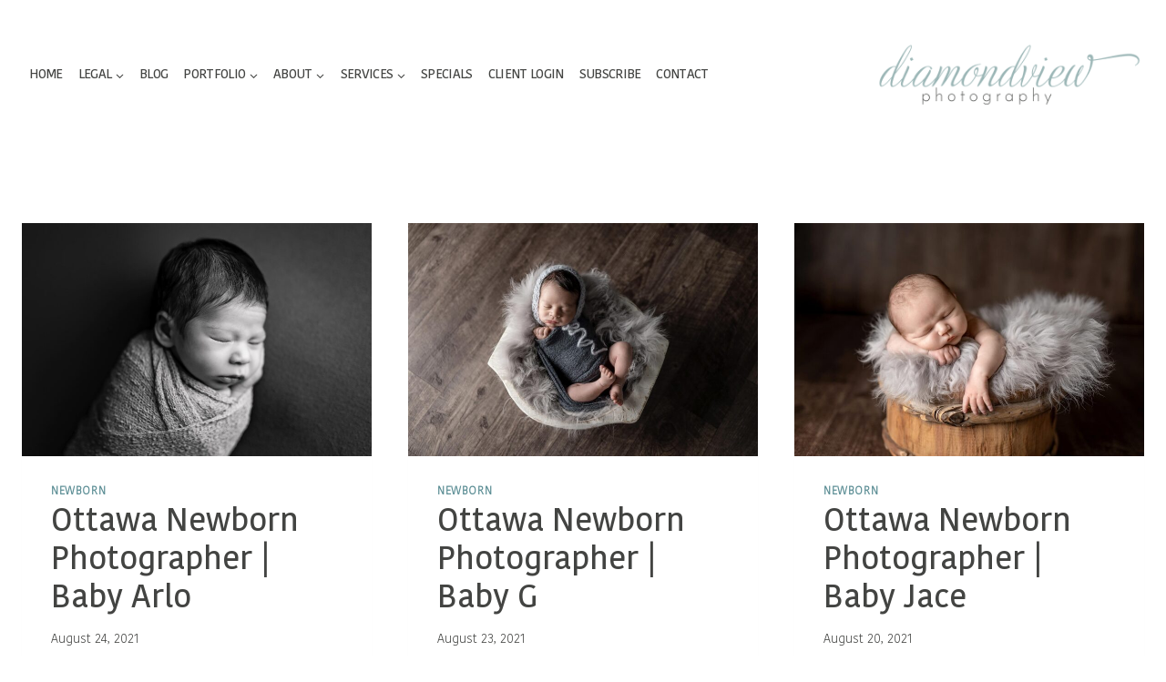

--- FILE ---
content_type: text/html; charset=UTF-8
request_url: https://diamondviewphotography.com/tag/stittsville-baby-photographers/
body_size: 26553
content:
<!doctype html>
<html lang="en-CA" prefix="og: https://ogp.me/ns#" class="no-js" itemtype="https://schema.org/Blog" itemscope>
<head>
	<meta charset="UTF-8">
	<meta name="viewport" content="width=device-width, initial-scale=1, minimum-scale=1">
	<!-- Global site tag (gtag.js) - Google Analytics -->
<script async src="https://www.googletagmanager.com/gtag/js?id=UA-194702593-1"></script>
<script>
  window.dataLayer = window.dataLayer || [];
  function gtag(){dataLayer.push(arguments);}
  gtag('js', new Date());

  gtag('config', 'UA-194702593-1');
</script>
<script>
  (function(w, d, t, h, s, n) {
    w.FlodeskObject = n;
    var fn = function() {
      (w[n].q = w[n].q || []).push(arguments);
    };
    w[n] = w[n] || fn;
    var f = d.getElementsByTagName(t)[0];
    var v = '?v=' + Math.floor(new Date().getTime() / (120 * 1000)) * 60;
    var sm = d.createElement(t);
    sm.async = true;
    sm.type = 'module';
    sm.src = h + s + '.mjs' + v;
    f.parentNode.insertBefore(sm, f);
    var sn = d.createElement(t);
    sn.async = true;
    sn.noModule = true;
    sn.src = h + s + '.js' + v;
    f.parentNode.insertBefore(sn, f);
  })(window, document, 'script', 'https://assets.flodesk.com', '/universal', 'fd');
</script>	<style>img:is([sizes="auto" i], [sizes^="auto," i]) { contain-intrinsic-size: 3000px 1500px }</style>
	
		<!-- Meta Tag Manager -->
		<meta name="facebook-domain-verification" content="cbjk0ej7oqy16vynihobuzpvybykiw" />
		<!-- / Meta Tag Manager -->

<!-- Search Engine Optimization by Rank Math PRO - https://rankmath.com/ -->
<title>Stittsville Baby Photographers Archives | Diamondview Photography</title>
<meta name="robots" content="follow, index, max-snippet:-1, max-video-preview:-1, max-image-preview:large"/>
<link rel="canonical" href="https://diamondviewphotography.com/tag/stittsville-baby-photographers/" />
<link rel="next" href="https://diamondviewphotography.com/tag/stittsville-baby-photographers/page/2/" />
<meta property="og:locale" content="en_US" />
<meta property="og:type" content="article" />
<meta property="og:title" content="Stittsville Baby Photographers Archives | Diamondview Photography" />
<meta property="og:url" content="https://diamondviewphotography.com/tag/stittsville-baby-photographers/" />
<meta property="og:site_name" content="Diamondview Photography" />
<meta property="article:publisher" content="https://facebook.com/diamondviewphotography" />
<meta property="og:image" content="https://diamondviewphotography.com/wp-content/uploads/2022/06/Diamondview_Photography_Logo-768x300.png" />
<meta property="og:image:secure_url" content="https://diamondviewphotography.com/wp-content/uploads/2022/06/Diamondview_Photography_Logo-768x300.png" />
<meta property="og:image:width" content="768" />
<meta property="og:image:height" content="300" />
<meta property="og:image:type" content="image/png" />
<meta name="twitter:card" content="summary_large_image" />
<meta name="twitter:title" content="Stittsville Baby Photographers Archives | Diamondview Photography" />
<meta name="twitter:site" content="@ottawaphotog" />
<meta name="twitter:image" content="https://diamondviewphotography.com/wp-content/uploads/2022/06/Diamondview_Photography_Logo-768x300.png" />
<meta name="twitter:label1" content="Posts" />
<meta name="twitter:data1" content="35" />
<!-- /Rank Math WordPress SEO plugin -->

<link rel='dns-prefetch' href='//www.googletagmanager.com' />
<link rel="alternate" type="application/rss+xml" title="Diamondview Photography &raquo; Feed" href="https://diamondviewphotography.com/feed/" />
<link rel="alternate" type="application/rss+xml" title="Diamondview Photography &raquo; Comments Feed" href="https://diamondviewphotography.com/comments/feed/" />
			<script>document.documentElement.classList.remove( 'no-js' );</script>
			<link rel="alternate" type="application/rss+xml" title="Diamondview Photography &raquo; Stittsville Baby Photographers Tag Feed" href="https://diamondviewphotography.com/tag/stittsville-baby-photographers/feed/" />
<script>
window._wpemojiSettings = {"baseUrl":"https:\/\/s.w.org\/images\/core\/emoji\/16.0.1\/72x72\/","ext":".png","svgUrl":"https:\/\/s.w.org\/images\/core\/emoji\/16.0.1\/svg\/","svgExt":".svg","source":{"concatemoji":"https:\/\/diamondviewphotography.com\/wp-includes\/js\/wp-emoji-release.min.js?ver=6.8.3"}};
/*! This file is auto-generated */
!function(s,n){var o,i,e;function c(e){try{var t={supportTests:e,timestamp:(new Date).valueOf()};sessionStorage.setItem(o,JSON.stringify(t))}catch(e){}}function p(e,t,n){e.clearRect(0,0,e.canvas.width,e.canvas.height),e.fillText(t,0,0);var t=new Uint32Array(e.getImageData(0,0,e.canvas.width,e.canvas.height).data),a=(e.clearRect(0,0,e.canvas.width,e.canvas.height),e.fillText(n,0,0),new Uint32Array(e.getImageData(0,0,e.canvas.width,e.canvas.height).data));return t.every(function(e,t){return e===a[t]})}function u(e,t){e.clearRect(0,0,e.canvas.width,e.canvas.height),e.fillText(t,0,0);for(var n=e.getImageData(16,16,1,1),a=0;a<n.data.length;a++)if(0!==n.data[a])return!1;return!0}function f(e,t,n,a){switch(t){case"flag":return n(e,"\ud83c\udff3\ufe0f\u200d\u26a7\ufe0f","\ud83c\udff3\ufe0f\u200b\u26a7\ufe0f")?!1:!n(e,"\ud83c\udde8\ud83c\uddf6","\ud83c\udde8\u200b\ud83c\uddf6")&&!n(e,"\ud83c\udff4\udb40\udc67\udb40\udc62\udb40\udc65\udb40\udc6e\udb40\udc67\udb40\udc7f","\ud83c\udff4\u200b\udb40\udc67\u200b\udb40\udc62\u200b\udb40\udc65\u200b\udb40\udc6e\u200b\udb40\udc67\u200b\udb40\udc7f");case"emoji":return!a(e,"\ud83e\udedf")}return!1}function g(e,t,n,a){var r="undefined"!=typeof WorkerGlobalScope&&self instanceof WorkerGlobalScope?new OffscreenCanvas(300,150):s.createElement("canvas"),o=r.getContext("2d",{willReadFrequently:!0}),i=(o.textBaseline="top",o.font="600 32px Arial",{});return e.forEach(function(e){i[e]=t(o,e,n,a)}),i}function t(e){var t=s.createElement("script");t.src=e,t.defer=!0,s.head.appendChild(t)}"undefined"!=typeof Promise&&(o="wpEmojiSettingsSupports",i=["flag","emoji"],n.supports={everything:!0,everythingExceptFlag:!0},e=new Promise(function(e){s.addEventListener("DOMContentLoaded",e,{once:!0})}),new Promise(function(t){var n=function(){try{var e=JSON.parse(sessionStorage.getItem(o));if("object"==typeof e&&"number"==typeof e.timestamp&&(new Date).valueOf()<e.timestamp+604800&&"object"==typeof e.supportTests)return e.supportTests}catch(e){}return null}();if(!n){if("undefined"!=typeof Worker&&"undefined"!=typeof OffscreenCanvas&&"undefined"!=typeof URL&&URL.createObjectURL&&"undefined"!=typeof Blob)try{var e="postMessage("+g.toString()+"("+[JSON.stringify(i),f.toString(),p.toString(),u.toString()].join(",")+"));",a=new Blob([e],{type:"text/javascript"}),r=new Worker(URL.createObjectURL(a),{name:"wpTestEmojiSupports"});return void(r.onmessage=function(e){c(n=e.data),r.terminate(),t(n)})}catch(e){}c(n=g(i,f,p,u))}t(n)}).then(function(e){for(var t in e)n.supports[t]=e[t],n.supports.everything=n.supports.everything&&n.supports[t],"flag"!==t&&(n.supports.everythingExceptFlag=n.supports.everythingExceptFlag&&n.supports[t]);n.supports.everythingExceptFlag=n.supports.everythingExceptFlag&&!n.supports.flag,n.DOMReady=!1,n.readyCallback=function(){n.DOMReady=!0}}).then(function(){return e}).then(function(){var e;n.supports.everything||(n.readyCallback(),(e=n.source||{}).concatemoji?t(e.concatemoji):e.wpemoji&&e.twemoji&&(t(e.twemoji),t(e.wpemoji)))}))}((window,document),window._wpemojiSettings);
</script>
<link rel='stylesheet' id='sbi_styles-css' href='https://diamondviewphotography.com/wp-content/plugins/instagram-feed-pro/css/sbi-styles.min.css?ver=6.9.0' media='all' />
<style id='wp-emoji-styles-inline-css'>

	img.wp-smiley, img.emoji {
		display: inline !important;
		border: none !important;
		box-shadow: none !important;
		height: 1em !important;
		width: 1em !important;
		margin: 0 0.07em !important;
		vertical-align: -0.1em !important;
		background: none !important;
		padding: 0 !important;
	}
</style>
<link rel='stylesheet' id='wp-block-library-css' href='https://diamondviewphotography.com/wp-includes/css/dist/block-library/style.min.css?ver=6.8.3' media='all' />
<style id='classic-theme-styles-inline-css'>
/*! This file is auto-generated */
.wp-block-button__link{color:#fff;background-color:#32373c;border-radius:9999px;box-shadow:none;text-decoration:none;padding:calc(.667em + 2px) calc(1.333em + 2px);font-size:1.125em}.wp-block-file__button{background:#32373c;color:#fff;text-decoration:none}
</style>
<style id='global-styles-inline-css'>
:root{--wp--preset--aspect-ratio--square: 1;--wp--preset--aspect-ratio--4-3: 4/3;--wp--preset--aspect-ratio--3-4: 3/4;--wp--preset--aspect-ratio--3-2: 3/2;--wp--preset--aspect-ratio--2-3: 2/3;--wp--preset--aspect-ratio--16-9: 16/9;--wp--preset--aspect-ratio--9-16: 9/16;--wp--preset--color--black: #000000;--wp--preset--color--cyan-bluish-gray: #abb8c3;--wp--preset--color--white: #ffffff;--wp--preset--color--pale-pink: #f78da7;--wp--preset--color--vivid-red: #cf2e2e;--wp--preset--color--luminous-vivid-orange: #ff6900;--wp--preset--color--luminous-vivid-amber: #fcb900;--wp--preset--color--light-green-cyan: #7bdcb5;--wp--preset--color--vivid-green-cyan: #00d084;--wp--preset--color--pale-cyan-blue: #8ed1fc;--wp--preset--color--vivid-cyan-blue: #0693e3;--wp--preset--color--vivid-purple: #9b51e0;--wp--preset--color--theme-palette-1: var(--global-palette1);--wp--preset--color--theme-palette-2: var(--global-palette2);--wp--preset--color--theme-palette-3: var(--global-palette3);--wp--preset--color--theme-palette-4: var(--global-palette4);--wp--preset--color--theme-palette-5: var(--global-palette5);--wp--preset--color--theme-palette-6: var(--global-palette6);--wp--preset--color--theme-palette-7: var(--global-palette7);--wp--preset--color--theme-palette-8: var(--global-palette8);--wp--preset--color--theme-palette-9: var(--global-palette9);--wp--preset--color--theme-palette-10: var(--global-palette10);--wp--preset--color--theme-palette-11: var(--global-palette11);--wp--preset--color--theme-palette-12: var(--global-palette12);--wp--preset--color--theme-palette-13: var(--global-palette13);--wp--preset--color--theme-palette-14: var(--global-palette14);--wp--preset--color--theme-palette-15: var(--global-palette15);--wp--preset--color--kb-palette-4: #888888;--wp--preset--gradient--vivid-cyan-blue-to-vivid-purple: linear-gradient(135deg,rgba(6,147,227,1) 0%,rgb(155,81,224) 100%);--wp--preset--gradient--light-green-cyan-to-vivid-green-cyan: linear-gradient(135deg,rgb(122,220,180) 0%,rgb(0,208,130) 100%);--wp--preset--gradient--luminous-vivid-amber-to-luminous-vivid-orange: linear-gradient(135deg,rgba(252,185,0,1) 0%,rgba(255,105,0,1) 100%);--wp--preset--gradient--luminous-vivid-orange-to-vivid-red: linear-gradient(135deg,rgba(255,105,0,1) 0%,rgb(207,46,46) 100%);--wp--preset--gradient--very-light-gray-to-cyan-bluish-gray: linear-gradient(135deg,rgb(238,238,238) 0%,rgb(169,184,195) 100%);--wp--preset--gradient--cool-to-warm-spectrum: linear-gradient(135deg,rgb(74,234,220) 0%,rgb(151,120,209) 20%,rgb(207,42,186) 40%,rgb(238,44,130) 60%,rgb(251,105,98) 80%,rgb(254,248,76) 100%);--wp--preset--gradient--blush-light-purple: linear-gradient(135deg,rgb(255,206,236) 0%,rgb(152,150,240) 100%);--wp--preset--gradient--blush-bordeaux: linear-gradient(135deg,rgb(254,205,165) 0%,rgb(254,45,45) 50%,rgb(107,0,62) 100%);--wp--preset--gradient--luminous-dusk: linear-gradient(135deg,rgb(255,203,112) 0%,rgb(199,81,192) 50%,rgb(65,88,208) 100%);--wp--preset--gradient--pale-ocean: linear-gradient(135deg,rgb(255,245,203) 0%,rgb(182,227,212) 50%,rgb(51,167,181) 100%);--wp--preset--gradient--electric-grass: linear-gradient(135deg,rgb(202,248,128) 0%,rgb(113,206,126) 100%);--wp--preset--gradient--midnight: linear-gradient(135deg,rgb(2,3,129) 0%,rgb(40,116,252) 100%);--wp--preset--font-size--small: var(--global-font-size-small);--wp--preset--font-size--medium: var(--global-font-size-medium);--wp--preset--font-size--large: var(--global-font-size-large);--wp--preset--font-size--x-large: 42px;--wp--preset--font-size--larger: var(--global-font-size-larger);--wp--preset--font-size--xxlarge: var(--global-font-size-xxlarge);--wp--preset--spacing--20: 0.44rem;--wp--preset--spacing--30: 0.67rem;--wp--preset--spacing--40: 1rem;--wp--preset--spacing--50: 1.5rem;--wp--preset--spacing--60: 2.25rem;--wp--preset--spacing--70: 3.38rem;--wp--preset--spacing--80: 5.06rem;--wp--preset--shadow--natural: 6px 6px 9px rgba(0, 0, 0, 0.2);--wp--preset--shadow--deep: 12px 12px 50px rgba(0, 0, 0, 0.4);--wp--preset--shadow--sharp: 6px 6px 0px rgba(0, 0, 0, 0.2);--wp--preset--shadow--outlined: 6px 6px 0px -3px rgba(255, 255, 255, 1), 6px 6px rgba(0, 0, 0, 1);--wp--preset--shadow--crisp: 6px 6px 0px rgba(0, 0, 0, 1);}:where(.is-layout-flex){gap: 0.5em;}:where(.is-layout-grid){gap: 0.5em;}body .is-layout-flex{display: flex;}.is-layout-flex{flex-wrap: wrap;align-items: center;}.is-layout-flex > :is(*, div){margin: 0;}body .is-layout-grid{display: grid;}.is-layout-grid > :is(*, div){margin: 0;}:where(.wp-block-columns.is-layout-flex){gap: 2em;}:where(.wp-block-columns.is-layout-grid){gap: 2em;}:where(.wp-block-post-template.is-layout-flex){gap: 1.25em;}:where(.wp-block-post-template.is-layout-grid){gap: 1.25em;}.has-black-color{color: var(--wp--preset--color--black) !important;}.has-cyan-bluish-gray-color{color: var(--wp--preset--color--cyan-bluish-gray) !important;}.has-white-color{color: var(--wp--preset--color--white) !important;}.has-pale-pink-color{color: var(--wp--preset--color--pale-pink) !important;}.has-vivid-red-color{color: var(--wp--preset--color--vivid-red) !important;}.has-luminous-vivid-orange-color{color: var(--wp--preset--color--luminous-vivid-orange) !important;}.has-luminous-vivid-amber-color{color: var(--wp--preset--color--luminous-vivid-amber) !important;}.has-light-green-cyan-color{color: var(--wp--preset--color--light-green-cyan) !important;}.has-vivid-green-cyan-color{color: var(--wp--preset--color--vivid-green-cyan) !important;}.has-pale-cyan-blue-color{color: var(--wp--preset--color--pale-cyan-blue) !important;}.has-vivid-cyan-blue-color{color: var(--wp--preset--color--vivid-cyan-blue) !important;}.has-vivid-purple-color{color: var(--wp--preset--color--vivid-purple) !important;}.has-black-background-color{background-color: var(--wp--preset--color--black) !important;}.has-cyan-bluish-gray-background-color{background-color: var(--wp--preset--color--cyan-bluish-gray) !important;}.has-white-background-color{background-color: var(--wp--preset--color--white) !important;}.has-pale-pink-background-color{background-color: var(--wp--preset--color--pale-pink) !important;}.has-vivid-red-background-color{background-color: var(--wp--preset--color--vivid-red) !important;}.has-luminous-vivid-orange-background-color{background-color: var(--wp--preset--color--luminous-vivid-orange) !important;}.has-luminous-vivid-amber-background-color{background-color: var(--wp--preset--color--luminous-vivid-amber) !important;}.has-light-green-cyan-background-color{background-color: var(--wp--preset--color--light-green-cyan) !important;}.has-vivid-green-cyan-background-color{background-color: var(--wp--preset--color--vivid-green-cyan) !important;}.has-pale-cyan-blue-background-color{background-color: var(--wp--preset--color--pale-cyan-blue) !important;}.has-vivid-cyan-blue-background-color{background-color: var(--wp--preset--color--vivid-cyan-blue) !important;}.has-vivid-purple-background-color{background-color: var(--wp--preset--color--vivid-purple) !important;}.has-black-border-color{border-color: var(--wp--preset--color--black) !important;}.has-cyan-bluish-gray-border-color{border-color: var(--wp--preset--color--cyan-bluish-gray) !important;}.has-white-border-color{border-color: var(--wp--preset--color--white) !important;}.has-pale-pink-border-color{border-color: var(--wp--preset--color--pale-pink) !important;}.has-vivid-red-border-color{border-color: var(--wp--preset--color--vivid-red) !important;}.has-luminous-vivid-orange-border-color{border-color: var(--wp--preset--color--luminous-vivid-orange) !important;}.has-luminous-vivid-amber-border-color{border-color: var(--wp--preset--color--luminous-vivid-amber) !important;}.has-light-green-cyan-border-color{border-color: var(--wp--preset--color--light-green-cyan) !important;}.has-vivid-green-cyan-border-color{border-color: var(--wp--preset--color--vivid-green-cyan) !important;}.has-pale-cyan-blue-border-color{border-color: var(--wp--preset--color--pale-cyan-blue) !important;}.has-vivid-cyan-blue-border-color{border-color: var(--wp--preset--color--vivid-cyan-blue) !important;}.has-vivid-purple-border-color{border-color: var(--wp--preset--color--vivid-purple) !important;}.has-vivid-cyan-blue-to-vivid-purple-gradient-background{background: var(--wp--preset--gradient--vivid-cyan-blue-to-vivid-purple) !important;}.has-light-green-cyan-to-vivid-green-cyan-gradient-background{background: var(--wp--preset--gradient--light-green-cyan-to-vivid-green-cyan) !important;}.has-luminous-vivid-amber-to-luminous-vivid-orange-gradient-background{background: var(--wp--preset--gradient--luminous-vivid-amber-to-luminous-vivid-orange) !important;}.has-luminous-vivid-orange-to-vivid-red-gradient-background{background: var(--wp--preset--gradient--luminous-vivid-orange-to-vivid-red) !important;}.has-very-light-gray-to-cyan-bluish-gray-gradient-background{background: var(--wp--preset--gradient--very-light-gray-to-cyan-bluish-gray) !important;}.has-cool-to-warm-spectrum-gradient-background{background: var(--wp--preset--gradient--cool-to-warm-spectrum) !important;}.has-blush-light-purple-gradient-background{background: var(--wp--preset--gradient--blush-light-purple) !important;}.has-blush-bordeaux-gradient-background{background: var(--wp--preset--gradient--blush-bordeaux) !important;}.has-luminous-dusk-gradient-background{background: var(--wp--preset--gradient--luminous-dusk) !important;}.has-pale-ocean-gradient-background{background: var(--wp--preset--gradient--pale-ocean) !important;}.has-electric-grass-gradient-background{background: var(--wp--preset--gradient--electric-grass) !important;}.has-midnight-gradient-background{background: var(--wp--preset--gradient--midnight) !important;}.has-small-font-size{font-size: var(--wp--preset--font-size--small) !important;}.has-medium-font-size{font-size: var(--wp--preset--font-size--medium) !important;}.has-large-font-size{font-size: var(--wp--preset--font-size--large) !important;}.has-x-large-font-size{font-size: var(--wp--preset--font-size--x-large) !important;}
:where(.wp-block-post-template.is-layout-flex){gap: 1.25em;}:where(.wp-block-post-template.is-layout-grid){gap: 1.25em;}
:where(.wp-block-columns.is-layout-flex){gap: 2em;}:where(.wp-block-columns.is-layout-grid){gap: 2em;}
:root :where(.wp-block-pullquote){font-size: 1.5em;line-height: 1.6;}
</style>
<link rel='stylesheet' id='uaf_client_css-css' href='https://diamondviewphotography.com/wp-content/uploads/useanyfont/uaf.css?ver=1764574376' media='all' />
<link rel='stylesheet' id='kadence-global-css' href='https://diamondviewphotography.com/wp-content/themes/kadence/assets/css/global.min.css?ver=1.4.3' media='all' />
<style id='kadence-global-inline-css'>
/* Kadence Base CSS */
:root{--global-palette1:#5c8e95;--global-palette2:#9bb6b6;--global-palette3:#434442;--global-palette4:#434442;--global-palette5:#434442;--global-palette6:#c5c5bd;--global-palette7:#e9f0f0;--global-palette8:#e9f0f0;--global-palette9:#ffffff;--global-palette10:oklch(from var(--global-palette1) calc(l + 0.10 * (1 - l)) calc(c * 1.00) calc(h + 180) / 100%);--global-palette11:#13612e;--global-palette12:#1159af;--global-palette13:#b82105;--global-palette14:#f7630c;--global-palette15:#f5a524;--global-palette9rgb:255, 255, 255;--global-palette-highlight:var(--global-palette1);--global-palette-highlight-alt:var(--global-palette2);--global-palette-highlight-alt2:var(--global-palette9);--global-palette-btn-bg:var(--global-palette9);--global-palette-btn-bg-hover:var(--global-palette9);--global-palette-btn:var(--global-palette3);--global-palette-btn-hover:var(--global-palette2);--global-palette-btn-sec-bg:var(--global-palette7);--global-palette-btn-sec-bg-hover:var(--global-palette2);--global-palette-btn-sec:var(--global-palette3);--global-palette-btn-sec-hover:var(--global-palette9);--global-body-font-family:"kohinoor", helvetica, arial, sans-serif;--global-heading-font-family:"didonesque-roman", helvetica, arial, sans-serif;--global-primary-nav-font-family:"kohinoor-demi", helvetica, arial, sans-serif;--global-fallback-font:sans-serif;--global-display-fallback-font:sans-serif;--global-content-width:1290px;--global-content-wide-width:calc(1290px + 230px);--global-content-narrow-width:842px;--global-content-edge-padding:1.5rem;--global-content-boxed-padding:2rem;--global-calc-content-width:calc(1290px - var(--global-content-edge-padding) - var(--global-content-edge-padding) );--wp--style--global--content-size:var(--global-calc-content-width);}.wp-site-blocks{--global-vw:calc( 100vw - ( 0.5 * var(--scrollbar-offset)));}body{background:var(--global-palette9);-webkit-font-smoothing:antialiased;-moz-osx-font-smoothing:grayscale;}body, input, select, optgroup, textarea{font-style:normal;font-weight:400;font-size:17px;line-height:1.3;font-family:var(--global-body-font-family);color:var(--global-palette4);}.content-bg, body.content-style-unboxed .site{background:var(--global-palette9);}@media all and (max-width: 767px){body{line-height:1.2;}}h1,h2,h3,h4,h5,h6{font-family:var(--global-heading-font-family);}h1{font-style:normal;font-weight:400;font-size:55px;line-height:1.2;font-family:"didonesque-roman", helvetica, arial, sans-serif;color:var(--global-palette3);}h2{font-style:normal;font-weight:400;font-size:35px;line-height:1.2;font-family:"kohinoor-demi", helvetica, arial, sans-serif;color:var(--global-palette3);}h3{font-style:normal;font-weight:100;font-size:24px;line-height:1.2;color:var(--global-palette3);}h4{font-style:normal;font-weight:normal;font-size:18px;line-height:1.5;letter-spacing:2px;font-family:'Nunito Sans', sans-serif;color:var(--global-palette4);}h5{font-style:normal;font-weight:400;font-size:20px;line-height:1.5;font-family:"allena-signature", helvetica, arial, sans-serif;color:var(--global-palette4);}h6{font-style:normal;font-weight:100;font-size:18px;line-height:1.5;color:var(--global-palette5);}.entry-hero h1{font-style:normal;font-weight:400;font-family:"didonesque-roman", helvetica, arial, sans-serif;color:var(--global-palette3);}@media all and (max-width: 1024px){h1{font-size:35px;}}@media all and (max-width: 767px){h1{font-size:26px;}h2{font-size:26px;}}.entry-hero .kadence-breadcrumbs{max-width:1290px;}.site-container, .site-header-row-layout-contained, .site-footer-row-layout-contained, .entry-hero-layout-contained, .comments-area, .alignfull > .wp-block-cover__inner-container, .alignwide > .wp-block-cover__inner-container{max-width:var(--global-content-width);}.content-width-narrow .content-container.site-container, .content-width-narrow .hero-container.site-container{max-width:var(--global-content-narrow-width);}@media all and (min-width: 1520px){.wp-site-blocks .content-container  .alignwide{margin-left:-115px;margin-right:-115px;width:unset;max-width:unset;}}@media all and (min-width: 1102px){.content-width-narrow .wp-site-blocks .content-container .alignwide{margin-left:-130px;margin-right:-130px;width:unset;max-width:unset;}}.content-style-boxed .wp-site-blocks .entry-content .alignwide{margin-left:calc( -1 * var( --global-content-boxed-padding ) );margin-right:calc( -1 * var( --global-content-boxed-padding ) );}.content-area{margin-top:5rem;margin-bottom:5rem;}@media all and (max-width: 1024px){.content-area{margin-top:3rem;margin-bottom:3rem;}}@media all and (max-width: 767px){.content-area{margin-top:2rem;margin-bottom:2rem;}}@media all and (max-width: 1024px){:root{--global-content-boxed-padding:2rem;}}@media all and (max-width: 767px){:root{--global-content-boxed-padding:1.5rem;}}.entry-content-wrap{padding:2rem;}@media all and (max-width: 1024px){.entry-content-wrap{padding:2rem;}}@media all and (max-width: 767px){.entry-content-wrap{padding:1.5rem;}}.entry.single-entry{box-shadow:0px 15px 15px -10px rgba(0,0,0,0);}.entry.loop-entry{box-shadow:0px 15px 15px -10px rgba(0,0,0,0.05);}.loop-entry .entry-content-wrap{padding:2rem;}@media all and (max-width: 1024px){.loop-entry .entry-content-wrap{padding:2rem;}}@media all and (max-width: 767px){.loop-entry .entry-content-wrap{padding:1.5rem;}}button, .button, .wp-block-button__link, input[type="button"], input[type="reset"], input[type="submit"], .fl-button, .elementor-button-wrapper .elementor-button, .wc-block-components-checkout-place-order-button, .wc-block-cart__submit{font-style:normal;font-weight:400;font-size:13px;letter-spacing:3px;font-family:"kohinoor-demi", helvetica, arial, sans-serif;border-radius:0px;padding:15px 25px 15px 25px;border:0.5px solid currentColor;border-color:var(--global-palette3);box-shadow:0px 0px 0px -7px rgba(0,0,0,0);}.wp-block-button.is-style-outline .wp-block-button__link{padding:15px 25px 15px 25px;}button:hover, button:focus, button:active, .button:hover, .button:focus, .button:active, .wp-block-button__link:hover, .wp-block-button__link:focus, .wp-block-button__link:active, input[type="button"]:hover, input[type="button"]:focus, input[type="button"]:active, input[type="reset"]:hover, input[type="reset"]:focus, input[type="reset"]:active, input[type="submit"]:hover, input[type="submit"]:focus, input[type="submit"]:active, .elementor-button-wrapper .elementor-button:hover, .elementor-button-wrapper .elementor-button:focus, .elementor-button-wrapper .elementor-button:active, .wc-block-cart__submit:hover{box-shadow:0px 15px 25px -7px rgba(0,0,0,0);}.kb-button.kb-btn-global-outline.kb-btn-global-inherit{padding-top:calc(15px - 2px);padding-right:calc(25px - 2px);padding-bottom:calc(15px - 2px);padding-left:calc(25px - 2px);}@media all and (max-width: 1024px){button, .button, .wp-block-button__link, input[type="button"], input[type="reset"], input[type="submit"], .fl-button, .elementor-button-wrapper .elementor-button, .wc-block-components-checkout-place-order-button, .wc-block-cart__submit{border-color:var(--global-palette3);}}@media all and (max-width: 767px){button, .button, .wp-block-button__link, input[type="button"], input[type="reset"], input[type="submit"], .fl-button, .elementor-button-wrapper .elementor-button, .wc-block-components-checkout-place-order-button, .wc-block-cart__submit{border-color:var(--global-palette3);}}button.button-style-secondary, .button.button-style-secondary, .wp-block-button__link.button-style-secondary, input[type="button"].button-style-secondary, input[type="reset"].button-style-secondary, input[type="submit"].button-style-secondary, .fl-button.button-style-secondary, .elementor-button-wrapper .elementor-button.button-style-secondary, .wc-block-components-checkout-place-order-button.button-style-secondary, .wc-block-cart__submit.button-style-secondary{font-style:normal;font-weight:400;font-size:13px;letter-spacing:3px;font-family:"kohinoor-demi", helvetica, arial, sans-serif;}@media all and (min-width: 1025px){.transparent-header .entry-hero .entry-hero-container-inner{padding-top:165px;}}#kt-scroll-up-reader, #kt-scroll-up{border:0px solid currentColor;border-radius:0px 0px 0px 0px;color:var(--global-palette9);background:var(--global-palette1);bottom:30vh;font-size:1.2em;padding:0.4em 0.4em 0.4em 0.4em;}#kt-scroll-up-reader.scroll-up-side-right, #kt-scroll-up.scroll-up-side-right{right:0px;}#kt-scroll-up-reader.scroll-up-side-left, #kt-scroll-up.scroll-up-side-left{left:0px;}.loop-entry.type-post h2.entry-title{font-style:normal;font-weight:400;font-family:"kohinoor-demi", helvetica, arial, sans-serif;color:var(--global-palette4);}body.social-brand-colors .social-show-brand-hover .social-link-facebook:not(.ignore-brand):not(.skip):not(.ignore):hover, body.social-brand-colors .social-show-brand-until .social-link-facebook:not(:hover):not(.skip):not(.ignore), body.social-brand-colors .social-show-brand-always .social-link-facebook:not(.ignore-brand):not(.skip):not(.ignore){background:#3b5998;}body.social-brand-colors .social-show-brand-hover.social-style-outline .social-link-facebook:not(.ignore-brand):not(.skip):not(.ignore):hover, body.social-brand-colors .social-show-brand-until.social-style-outline .social-link-facebook:not(:hover):not(.skip):not(.ignore), body.social-brand-colors .social-show-brand-always.social-style-outline .social-link-facebook:not(.ignore-brand):not(.skip):not(.ignore){color:#3b5998;}body.social-brand-colors .social-show-brand-hover .social-link-instagram:not(.ignore-brand):not(.skip):not(.ignore):hover, body.social-brand-colors .social-show-brand-until .social-link-instagram:not(:hover):not(.skip):not(.ignore), body.social-brand-colors .social-show-brand-always .social-link-instagram:not(.ignore-brand):not(.skip):not(.ignore){background:#517fa4;}body.social-brand-colors .social-show-brand-hover.social-style-outline .social-link-instagram:not(.ignore-brand):not(.skip):not(.ignore):hover, body.social-brand-colors .social-show-brand-until.social-style-outline .social-link-instagram:not(:hover):not(.skip):not(.ignore), body.social-brand-colors .social-show-brand-always.social-style-outline .social-link-instagram:not(.ignore-brand):not(.skip):not(.ignore){color:#517fa4;}body.social-brand-colors .social-show-brand-hover .social-link-twitter:not(.ignore-brand):not(.skip):not(.ignore):hover, body.social-brand-colors .social-show-brand-until .social-link-twitter:not(:hover):not(.skip):not(.ignore), body.social-brand-colors .social-show-brand-always .social-link-twitter:not(.ignore-brand):not(.skip):not(.ignore){background:#1DA1F2;}body.social-brand-colors .social-show-brand-hover.social-style-outline .social-link-twitter:not(.ignore-brand):not(.skip):not(.ignore):hover, body.social-brand-colors .social-show-brand-until.social-style-outline .social-link-twitter:not(:hover):not(.skip):not(.ignore), body.social-brand-colors .social-show-brand-always.social-style-outline .social-link-twitter:not(.ignore-brand):not(.skip):not(.ignore){color:#1DA1F2;}
/* Kadence Header CSS */
@media all and (max-width: 1024px){.mobile-transparent-header #masthead{position:absolute;left:0px;right:0px;z-index:100;}.kadence-scrollbar-fixer.mobile-transparent-header #masthead{right:var(--scrollbar-offset,0);}.mobile-transparent-header #masthead, .mobile-transparent-header .site-top-header-wrap .site-header-row-container-inner, .mobile-transparent-header .site-main-header-wrap .site-header-row-container-inner, .mobile-transparent-header .site-bottom-header-wrap .site-header-row-container-inner{background:transparent;}.site-header-row-tablet-layout-fullwidth, .site-header-row-tablet-layout-standard{padding:0px;}}@media all and (min-width: 1025px){.transparent-header #masthead{position:absolute;left:0px;right:0px;z-index:100;}.transparent-header.kadence-scrollbar-fixer #masthead{right:var(--scrollbar-offset,0);}.transparent-header #masthead, .transparent-header .site-top-header-wrap .site-header-row-container-inner, .transparent-header .site-main-header-wrap .site-header-row-container-inner, .transparent-header .site-bottom-header-wrap .site-header-row-container-inner{background:transparent;}}.site-branding a.brand img{max-width:350px;}.site-branding a.brand img.svg-logo-image{width:350px;}@media all and (max-width: 1024px){.site-branding a.brand img{max-width:303px;}.site-branding a.brand img.svg-logo-image{width:303px;}}@media all and (max-width: 767px){.site-branding a.brand img{max-width:177px;}.site-branding a.brand img.svg-logo-image{width:177px;}}.site-branding{padding:0px 0px 0px 0px;}#masthead, #masthead .kadence-sticky-header.item-is-fixed:not(.item-at-start):not(.site-header-row-container):not(.site-main-header-wrap), #masthead .kadence-sticky-header.item-is-fixed:not(.item-at-start) > .site-header-row-container-inner{background:rgba(255,255,255,0.8);}.site-main-header-wrap .site-header-row-container-inner{background:var(--global-palette9);border-bottom:0px none transparent;}.site-top-header-wrap .site-header-row-container-inner{background:rgba(255,255,255,0);border-top:0px none transparent;border-bottom:1px none var(--global-palette6);}.site-top-header-inner-wrap{min-height:165px;}.header-navigation[class*="header-navigation-style-underline"] .header-menu-container.primary-menu-container>ul>li>a:after{width:calc( 100% - 1.2em);}.main-navigation .primary-menu-container > ul > li.menu-item > a{padding-left:calc(1.2em / 2);padding-right:calc(1.2em / 2);padding-top:0.61em;padding-bottom:0.61em;color:var(--global-palette5);}.main-navigation .primary-menu-container > ul > li.menu-item .dropdown-nav-special-toggle{right:calc(1.2em / 2);}.main-navigation .primary-menu-container > ul li.menu-item > a{font-style:normal;font-weight:400;font-size:14px;letter-spacing:-0.047em;font-family:var(--global-primary-nav-font-family);text-transform:uppercase;}.main-navigation .primary-menu-container > ul > li.menu-item > a:hover{color:var(--global-palette-highlight);background:var(--global-palette7);}
					.header-navigation[class*="header-navigation-style-underline"] .header-menu-container.primary-menu-container>ul>li.current-menu-ancestor>a:after,
					.header-navigation[class*="header-navigation-style-underline"] .header-menu-container.primary-menu-container>ul>li.current-page-parent>a:after,
					.header-navigation[class*="header-navigation-style-underline"] .header-menu-container.primary-menu-container>ul>li.current-product-ancestor>a:after
				{transform:scale(1, 1) translate(50%, 0);}
					.main-navigation .primary-menu-container > ul > li.menu-item.current-menu-item > a, 
					.main-navigation .primary-menu-container > ul > li.menu-item.current-menu-ancestor > a, 
					.main-navigation .primary-menu-container > ul > li.menu-item.current-page-parent > a,
					.main-navigation .primary-menu-container > ul > li.menu-item.current-product-ancestor > a
				{color:var(--global-palette3);}.header-navigation .header-menu-container ul ul.sub-menu, .header-navigation .header-menu-container ul ul.submenu{background:var(--global-palette1);box-shadow:0px 2px 13px 0px rgba(0,0,0,0.1);}.header-navigation .header-menu-container ul ul li.menu-item, .header-menu-container ul.menu > li.kadence-menu-mega-enabled > ul > li.menu-item > a{border-bottom:1px solid rgba(255,255,255,0.1);border-radius:0px 0px 0px 0px;}.header-navigation .header-menu-container ul ul li.menu-item > a{width:161px;padding-top:1em;padding-bottom:1em;color:var(--global-palette8);font-size:12px;}.header-navigation .header-menu-container ul ul li.menu-item > a:hover{color:var(--global-palette9);background:var(--global-palette2);border-radius:0px 0px 0px 0px;}.header-navigation .header-menu-container ul ul li.menu-item.current-menu-item > a{color:var(--global-palette9);background:var(--global-palette4);border-radius:0px 0px 0px 0px;}.mobile-toggle-open-container .menu-toggle-open, .mobile-toggle-open-container .menu-toggle-open:focus{color:var(--global-palette5);padding:0.4em 0.6em 0.4em 0.6em;font-size:14px;}.mobile-toggle-open-container .menu-toggle-open.menu-toggle-style-bordered{border:1px solid currentColor;}.mobile-toggle-open-container .menu-toggle-open .menu-toggle-icon{font-size:20px;}.mobile-toggle-open-container .menu-toggle-open:hover, .mobile-toggle-open-container .menu-toggle-open:focus-visible{color:var(--global-palette-highlight);}.mobile-navigation ul li{font-style:normal;font-weight:400;font-size:5rem;line-height:1;letter-spacing:0em;font-family:"kohinoor", helvetica, arial, sans-serif;text-transform:uppercase;}@media all and (max-width: 1024px){.mobile-navigation ul li{font-size:3rem;}}@media all and (max-width: 767px){.mobile-navigation ul li{font-size:1.1rem;}}.mobile-navigation ul li a{padding-top:0.4em;padding-bottom:0.4em;}.mobile-navigation ul li > a, .mobile-navigation ul li.menu-item-has-children > .drawer-nav-drop-wrap{color:var(--global-palette2);}.mobile-navigation ul li > a:hover, .mobile-navigation ul li.menu-item-has-children > .drawer-nav-drop-wrap:hover{background:var(--global-palette8);color:rgba(0,0,0,0.5);}.mobile-navigation ul li.current-menu-item > a, .mobile-navigation ul li.current-menu-item.menu-item-has-children > .drawer-nav-drop-wrap{color:var(--global-palette1);}.mobile-navigation ul li.menu-item-has-children .drawer-nav-drop-wrap, .mobile-navigation ul li:not(.menu-item-has-children) a{border-bottom:1px solid var(--global-palette6);}.mobile-navigation:not(.drawer-navigation-parent-toggle-true) ul li.menu-item-has-children .drawer-nav-drop-wrap button{border-left:1px solid var(--global-palette6);}#mobile-drawer .drawer-inner, #mobile-drawer.popup-drawer-layout-fullwidth.popup-drawer-animation-slice .pop-portion-bg, #mobile-drawer.popup-drawer-layout-fullwidth.popup-drawer-animation-slice.pop-animated.show-drawer .drawer-inner{background:var(--global-palette9);}#mobile-drawer .drawer-header .drawer-toggle{padding:0.6em 0.15em 0.6em 0.15em;font-size:10px;}#mobile-drawer .drawer-header .drawer-toggle, #mobile-drawer .drawer-header .drawer-toggle:focus{color:var(--global-palette2);}.header-mobile-social-wrap{margin:0px 0px 0px 0px;}.header-mobile-social-wrap .header-mobile-social-inner-wrap{font-size:1.82em;gap:0.3em;}.header-mobile-social-wrap .header-mobile-social-inner-wrap .social-button{color:var(--global-palette1);border:2px none transparent;border-radius:3px;}
/* Kadence Footer CSS */
#colophon{background:var(--global-palette9);}.site-middle-footer-wrap .site-footer-row-container-inner{border-top:0px none transparent;border-bottom:0px none transparent;}.site-middle-footer-inner-wrap{padding-top:59px;padding-bottom:0px;grid-column-gap:30px;grid-row-gap:30px;}.site-middle-footer-inner-wrap .widget{margin-bottom:0px;}.site-middle-footer-inner-wrap .site-footer-section:not(:last-child):after{border-right:0px none transparent;right:calc(-30px / 2);}@media all and (max-width: 767px){.site-middle-footer-inner-wrap{padding-top:45px;padding-bottom:30px;}}.site-top-footer-wrap .site-footer-row-container-inner{border-top:0px solid var(--global-palette6);}.site-top-footer-inner-wrap{padding-top:0px;padding-bottom:0px;grid-column-gap:70px;grid-row-gap:70px;}.site-top-footer-inner-wrap .widget{margin-bottom:30px;}.site-top-footer-inner-wrap .site-footer-section:not(:last-child):after{right:calc(-70px / 2);}@media all and (max-width: 1024px){.site-top-footer-inner-wrap{padding-top:50px;}}@media all and (max-width: 767px){.site-top-footer-inner-wrap{padding-top:50px;padding-bottom:0px;}}.site-bottom-footer-wrap .site-footer-row-container-inner{border-top:1px none var(--global-palette7);}.site-bottom-footer-inner-wrap{padding-top:30px;padding-bottom:30px;grid-column-gap:30px;}.site-bottom-footer-inner-wrap .widget{margin-bottom:30px;}.site-bottom-footer-inner-wrap .site-footer-section:not(:last-child):after{border-right:0px none transparent;right:calc(-30px / 2);}.footer-social-wrap{margin:0px 0px 0px 0px;}.footer-social-wrap .footer-social-inner-wrap{font-size:1.12em;gap:0.3em;}.site-footer .site-footer-wrap .site-footer-section .footer-social-wrap .footer-social-inner-wrap .social-button{color:var(--global-palette1);border:2px none currentColor;border-radius:0px;}#colophon .footer-html{font-style:normal;font-weight:400;font-size:12px;font-family:"secuela-light", helvetica, arial, sans-serif;}
</style>
<link rel='stylesheet' id='kadence-header-css' href='https://diamondviewphotography.com/wp-content/themes/kadence/assets/css/header.min.css?ver=1.4.3' media='all' />
<link rel='stylesheet' id='kadence-content-css' href='https://diamondviewphotography.com/wp-content/themes/kadence/assets/css/content.min.css?ver=1.4.3' media='all' />
<link rel='stylesheet' id='kadence-footer-css' href='https://diamondviewphotography.com/wp-content/themes/kadence/assets/css/footer.min.css?ver=1.4.3' media='all' />
<link rel='stylesheet' id='juno_kadence-style-css' href='https://diamondviewphotography.com/wp-content/themes/juno-kadence/style.css?ver=1.0' media='all' />
<link rel='stylesheet' id='kadence-rankmath-css' href='https://diamondviewphotography.com/wp-content/themes/kadence/assets/css/rankmath.min.css?ver=1.4.3' media='all' />
<style id='kadence-blocks-global-variables-inline-css'>
:root {--global-kb-font-size-sm:clamp(0.8rem, 0.73rem + 0.217vw, 0.9rem);--global-kb-font-size-md:clamp(1.1rem, 0.995rem + 0.326vw, 1.25rem);--global-kb-font-size-lg:clamp(1.75rem, 1.576rem + 0.543vw, 2rem);--global-kb-font-size-xl:clamp(2.25rem, 1.728rem + 1.63vw, 3rem);--global-kb-font-size-xxl:clamp(2.5rem, 1.456rem + 3.26vw, 4rem);--global-kb-font-size-xxxl:clamp(2.75rem, 0.489rem + 7.065vw, 6rem);}
</style>
<style id="kadence_blocks_palette_css">:root .has-kb-palette-4-color{color:#888888}:root .has-kb-palette-4-background-color{background-color:#888888}</style><script src="https://diamondviewphotography.com/wp-includes/js/jquery/jquery.min.js?ver=3.7.1" id="jquery-core-js"></script>
<script src="https://diamondviewphotography.com/wp-includes/js/jquery/jquery-migrate.min.js?ver=3.4.1" id="jquery-migrate-js"></script>

<!-- Google tag (gtag.js) snippet added by Site Kit -->
<!-- Google Analytics snippet added by Site Kit -->
<script src="https://www.googletagmanager.com/gtag/js?id=GT-P8QZNMKN" id="google_gtagjs-js" async></script>
<script id="google_gtagjs-js-after">
window.dataLayer = window.dataLayer || [];function gtag(){dataLayer.push(arguments);}
gtag("set","linker",{"domains":["diamondviewphotography.com"]});
gtag("js", new Date());
gtag("set", "developer_id.dZTNiMT", true);
gtag("config", "GT-P8QZNMKN");
 window._googlesitekit = window._googlesitekit || {}; window._googlesitekit.throttledEvents = []; window._googlesitekit.gtagEvent = (name, data) => { var key = JSON.stringify( { name, data } ); if ( !! window._googlesitekit.throttledEvents[ key ] ) { return; } window._googlesitekit.throttledEvents[ key ] = true; setTimeout( () => { delete window._googlesitekit.throttledEvents[ key ]; }, 5 ); gtag( "event", name, { ...data, event_source: "site-kit" } ); };
</script>
<link rel="https://api.w.org/" href="https://diamondviewphotography.com/wp-json/" /><link rel="alternate" title="JSON" type="application/json" href="https://diamondviewphotography.com/wp-json/wp/v2/tags/198" /><link rel="EditURI" type="application/rsd+xml" title="RSD" href="https://diamondviewphotography.com/xmlrpc.php?rsd" />
<meta name="generator" content="WordPress 6.8.3" />
<meta name="generator" content="Site Kit by Google 1.171.0" /><script type="text/javascript">
					jQuery(document).bind("keydown", function(e) {
					if(e.ctrlKey && (e.which == 44 || e.which == 65 || e.which == 67 || e.which == 73 || e.which == 75 || e.which == 80 || e.which == 88 || e.which == 83 ||e.which == 85)) {
					e.preventDefault(); return false; 	} });
					jQuery(document).on( "mousedown", function(event) { if(event.which=="3") 
					{ document.oncontextmenu = document.body.oncontextmenu = function() {return false;} } });
					</script>
					<style type="text/css">
					body { 	-webkit-touch-callout: none; -webkit-user-select: none; -khtml-user-select: none;
							-moz-user-select: none; -ms-user-select: none; user-select: none; 	} </style><link rel='stylesheet' id='kadence-fonts-gfonts-css' href='https://fonts.googleapis.com/css?family=Nunito%20Sans:regular&#038;display=swap' media='all' />
<link rel="icon" href="https://diamondviewphotography.com/wp-content/uploads/2021/02/dvp_icon_new-100x100.ico" sizes="32x32" />
<link rel="icon" href="https://diamondviewphotography.com/wp-content/uploads/2021/02/dvp_icon_new.ico" sizes="192x192" />
<link rel="apple-touch-icon" href="https://diamondviewphotography.com/wp-content/uploads/2021/02/dvp_icon_new.ico" />
<meta name="msapplication-TileImage" content="https://diamondviewphotography.com/wp-content/uploads/2021/02/dvp_icon_new.ico" />
</head>

<body class="archive tag tag-stittsville-baby-photographers tag-198 wp-custom-logo wp-embed-responsive wp-theme-kadence wp-child-theme-juno-kadence hfeed footer-on-bottom social-brand-colors hide-focus-outline link-style-standard content-title-style-hide content-width-normal content-style-boxed content-vertical-padding-show non-transparent-header mobile-non-transparent-header">
<div id="wrapper" class="site wp-site-blocks">
			<a class="skip-link screen-reader-text scroll-ignore" href="#main">Skip to content</a>
		<header id="masthead" class="site-header" role="banner" itemtype="https://schema.org/WPHeader" itemscope>
	<div id="main-header" class="site-header-wrap">
		<div class="site-header-inner-wrap">
			<div class="site-header-upper-wrap">
				<div class="site-header-upper-inner-wrap">
					<div class="site-top-header-wrap site-header-row-container site-header-focus-item site-header-row-layout-fullwidth" data-section="kadence_customizer_header_top">
	<div class="site-header-row-container-inner">
				<div class="site-container">
			<div class="site-top-header-inner-wrap site-header-row site-header-row-has-sides site-header-row-no-center">
									<div class="site-header-top-section-left site-header-section site-header-section-left">
						<div class="site-header-item site-header-focus-item site-header-item-main-navigation header-navigation-layout-stretch-false header-navigation-layout-fill-stretch-false" data-section="kadence_customizer_primary_navigation">
		<nav id="site-navigation" class="main-navigation header-navigation hover-to-open nav--toggle-sub header-navigation-style-underline header-navigation-dropdown-animation-none" role="navigation" aria-label="Primary">
			<div class="primary-menu-container header-menu-container">
	<ul id="primary-menu" class="menu"><li id="menu-item-13485" class="menu-item menu-item-type-custom menu-item-object-custom menu-item-home menu-item-13485"><a href="http://diamondviewphotography.com">home</a></li>
<li id="menu-item-17157" class="menu-item menu-item-type-custom menu-item-object-custom menu-item-has-children menu-item-17157"><a><span class="nav-drop-title-wrap">Legal<span class="dropdown-nav-toggle"><span class="kadence-svg-iconset svg-baseline"><svg aria-hidden="true" class="kadence-svg-icon kadence-arrow-down-svg" fill="currentColor" version="1.1" xmlns="http://www.w3.org/2000/svg" width="24" height="24" viewBox="0 0 24 24"><title>Expand</title><path d="M5.293 9.707l6 6c0.391 0.391 1.024 0.391 1.414 0l6-6c0.391-0.391 0.391-1.024 0-1.414s-1.024-0.391-1.414 0l-5.293 5.293-5.293-5.293c-0.391-0.391-1.024-0.391-1.414 0s-0.391 1.024 0 1.414z"></path>
				</svg></span></span></span></a>
<ul class="sub-menu">
	<li id="menu-item-17156" class="menu-item menu-item-type-post_type menu-item-object-page menu-item-17156"><a href="https://diamondviewphotography.com/terms-of-site-usage/">Terms of Use</a></li>
	<li id="menu-item-17155" class="menu-item menu-item-type-post_type menu-item-object-page menu-item-17155"><a href="https://diamondviewphotography.com/privacy-policy/">Privacy Policy</a></li>
</ul>
</li>
<li id="menu-item-13490" class="menu-item menu-item-type-post_type menu-item-object-page current_page_parent menu-item-13490"><a href="https://diamondviewphotography.com/blog/">blog</a></li>
<li id="menu-item-16653" class="menu-item menu-item-type-custom menu-item-object-custom menu-item-has-children menu-item-16653"><a><span class="nav-drop-title-wrap">portfolio<span class="dropdown-nav-toggle"><span class="kadence-svg-iconset svg-baseline"><svg aria-hidden="true" class="kadence-svg-icon kadence-arrow-down-svg" fill="currentColor" version="1.1" xmlns="http://www.w3.org/2000/svg" width="24" height="24" viewBox="0 0 24 24"><title>Expand</title><path d="M5.293 9.707l6 6c0.391 0.391 1.024 0.391 1.414 0l6-6c0.391-0.391 0.391-1.024 0-1.414s-1.024-0.391-1.414 0l-5.293 5.293-5.293-5.293c-0.391-0.391-1.024-0.391-1.414 0s-0.391 1.024 0 1.414z"></path>
				</svg></span></span></span></a>
<ul class="sub-menu">
	<li id="menu-item-16654" class="menu-item menu-item-type-post_type menu-item-object-page menu-item-16654"><a href="https://diamondviewphotography.com/family-gallery/">family gallery</a></li>
	<li id="menu-item-16656" class="menu-item menu-item-type-post_type menu-item-object-page menu-item-16656"><a href="https://diamondviewphotography.com/maternity-gallery/">maternity gallery</a></li>
	<li id="menu-item-16657" class="menu-item menu-item-type-post_type menu-item-object-page menu-item-16657"><a href="https://diamondviewphotography.com/newborn-gallery/">newborn gallery</a></li>
	<li id="menu-item-16655" class="menu-item menu-item-type-post_type menu-item-object-page menu-item-16655"><a href="https://diamondviewphotography.com/child-gallery/">child gallery</a></li>
</ul>
</li>
<li id="menu-item-14180" class="menu-item menu-item-type-custom menu-item-object-custom menu-item-has-children menu-item-14180"><a><span class="nav-drop-title-wrap">about<span class="dropdown-nav-toggle"><span class="kadence-svg-iconset svg-baseline"><svg aria-hidden="true" class="kadence-svg-icon kadence-arrow-down-svg" fill="currentColor" version="1.1" xmlns="http://www.w3.org/2000/svg" width="24" height="24" viewBox="0 0 24 24"><title>Expand</title><path d="M5.293 9.707l6 6c0.391 0.391 1.024 0.391 1.414 0l6-6c0.391-0.391 0.391-1.024 0-1.414s-1.024-0.391-1.414 0l-5.293 5.293-5.293-5.293c-0.391-0.391-1.024-0.391-1.414 0s-0.391 1.024 0 1.414z"></path>
				</svg></span></span></span></a>
<ul class="sub-menu">
	<li id="menu-item-17243" class="menu-item menu-item-type-post_type menu-item-object-page menu-item-17243"><a href="https://diamondviewphotography.com/team/">Meet the Team</a></li>
	<li id="menu-item-15080" class="menu-item menu-item-type-post_type menu-item-object-page menu-item-15080"><a href="https://diamondviewphotography.com/studio/">the studio</a></li>
	<li id="menu-item-13817" class="menu-item menu-item-type-post_type menu-item-object-page menu-item-13817"><a href="https://diamondviewphotography.com/community-features/">community features</a></li>
	<li id="menu-item-13823" class="menu-item menu-item-type-post_type menu-item-object-page menu-item-13823"><a href="https://diamondviewphotography.com/now-i-lay-me-down-to-sleep/">volunteer work</a></li>
</ul>
</li>
<li id="menu-item-16729" class="menu-item menu-item-type-custom menu-item-object-custom menu-item-has-children menu-item-16729"><a><span class="nav-drop-title-wrap">services<span class="dropdown-nav-toggle"><span class="kadence-svg-iconset svg-baseline"><svg aria-hidden="true" class="kadence-svg-icon kadence-arrow-down-svg" fill="currentColor" version="1.1" xmlns="http://www.w3.org/2000/svg" width="24" height="24" viewBox="0 0 24 24"><title>Expand</title><path d="M5.293 9.707l6 6c0.391 0.391 1.024 0.391 1.414 0l6-6c0.391-0.391 0.391-1.024 0-1.414s-1.024-0.391-1.414 0l-5.293 5.293-5.293-5.293c-0.391-0.391-1.024-0.391-1.414 0s-0.391 1.024 0 1.414z"></path>
				</svg></span></span></span></a>
<ul class="sub-menu">
	<li id="menu-item-15003" class="menu-item menu-item-type-post_type menu-item-object-page menu-item-15003"><a href="https://diamondviewphotography.com/services/">families &#038; babies</a></li>
	<li id="menu-item-16612" class="menu-item menu-item-type-post_type menu-item-object-page menu-item-16612"><a href="https://diamondviewphotography.com/branding/">branding</a></li>
	<li id="menu-item-15599" class="menu-item menu-item-type-post_type menu-item-object-page menu-item-15599"><a href="https://diamondviewphotography.com/education/">education</a></li>
	<li id="menu-item-16826" class="menu-item menu-item-type-post_type menu-item-object-page menu-item-16826"><a href="https://diamondviewphotography.com/rental/">rental</a></li>
	<li id="menu-item-18153" class="menu-item menu-item-type-post_type menu-item-object-page menu-item-18153"><a href="https://diamondviewphotography.com/iris-photography-ottawa/">Iris Portraits</a></li>
</ul>
</li>
<li id="menu-item-17460" class="menu-item menu-item-type-post_type menu-item-object-page menu-item-17460"><a href="https://diamondviewphotography.com/specials/">specials</a></li>
<li id="menu-item-13359" class="menu-item menu-item-type-custom menu-item-object-custom menu-item-13359"><a href="https://diamondviewphotography.clientportal.photo/">client login</a></li>
<li id="menu-item-14117" class="menu-item menu-item-type-post_type menu-item-object-page menu-item-14117"><a href="https://diamondviewphotography.com/signup/">subscribe</a></li>
<li id="menu-item-13356" class="menu-item menu-item-type-post_type menu-item-object-page menu-item-13356"><a href="https://diamondviewphotography.com/contact/">contact</a></li>
</ul>		</div>
	</nav><!-- #site-navigation -->
	</div><!-- data-section="primary_navigation" -->
					</div>
																	<div class="site-header-top-section-right site-header-section site-header-section-right">
						<div class="site-header-item site-header-focus-item" data-section="title_tagline">
	<div class="site-branding branding-layout-standard site-brand-logo-only"><a class="brand has-logo-image" href="https://diamondviewphotography.com/" rel="home"><img width="3000" height="657" src="https://diamondviewphotography.com/wp-content/uploads/2024/01/Diamondview_Photography_2023.png" class="custom-logo" alt="Diamondview Photography Logo" decoding="async" fetchpriority="high" srcset="https://diamondviewphotography.com/wp-content/uploads/2024/01/Diamondview_Photography_2023.png 3000w, https://diamondviewphotography.com/wp-content/uploads/2024/01/Diamondview_Photography_2023-768x168.png 768w, https://diamondviewphotography.com/wp-content/uploads/2024/01/Diamondview_Photography_2023-1536x336.png 1536w, https://diamondviewphotography.com/wp-content/uploads/2024/01/Diamondview_Photography_2023-2048x449.png 2048w, https://diamondviewphotography.com/wp-content/uploads/2024/01/Diamondview_Photography_2023-600x131.png 600w" sizes="(max-width: 3000px) 100vw, 3000px" /></a></div></div><!-- data-section="title_tagline" -->
					</div>
							</div>
		</div>
	</div>
</div>
				</div>
			</div>
					</div>
	</div>
	
<div id="mobile-header" class="site-mobile-header-wrap">
	<div class="site-header-inner-wrap">
		<div class="site-header-upper-wrap">
			<div class="site-header-upper-inner-wrap">
			<div class="site-main-header-wrap site-header-focus-item site-header-row-layout-fullwidth site-header-row-tablet-layout-default site-header-row-mobile-layout-default ">
	<div class="site-header-row-container-inner">
		<div class="site-container">
			<div class="site-main-header-inner-wrap site-header-row site-header-row-has-sides site-header-row-no-center">
									<div class="site-header-main-section-left site-header-section site-header-section-left">
						<div class="site-header-item site-header-focus-item" data-section="title_tagline">
	<div class="site-branding mobile-site-branding branding-layout-standard branding-tablet-layout-inherit site-brand-logo-only branding-mobile-layout-inherit"><a class="brand has-logo-image" href="https://diamondviewphotography.com/" rel="home"><img width="3000" height="657" src="https://diamondviewphotography.com/wp-content/uploads/2024/01/Diamondview_Photography_2023.png" class="custom-logo" alt="Diamondview Photography Logo" decoding="async" srcset="https://diamondviewphotography.com/wp-content/uploads/2024/01/Diamondview_Photography_2023.png 3000w, https://diamondviewphotography.com/wp-content/uploads/2024/01/Diamondview_Photography_2023-768x168.png 768w, https://diamondviewphotography.com/wp-content/uploads/2024/01/Diamondview_Photography_2023-1536x336.png 1536w, https://diamondviewphotography.com/wp-content/uploads/2024/01/Diamondview_Photography_2023-2048x449.png 2048w, https://diamondviewphotography.com/wp-content/uploads/2024/01/Diamondview_Photography_2023-600x131.png 600w" sizes="(max-width: 3000px) 100vw, 3000px" /></a></div></div><!-- data-section="title_tagline" -->
					</div>
																	<div class="site-header-main-section-right site-header-section site-header-section-right">
						<div class="site-header-item site-header-focus-item site-header-item-navgation-popup-toggle" data-section="kadence_customizer_mobile_trigger">
		<div class="mobile-toggle-open-container">
						<button id="mobile-toggle" class="menu-toggle-open drawer-toggle menu-toggle-style-default" aria-label="Open menu" data-toggle-target="#mobile-drawer" data-toggle-body-class="showing-popup-drawer-from-right" aria-expanded="false" data-set-focus=".menu-toggle-close"
					>
						<span class="menu-toggle-icon"><span class="kadence-svg-iconset"><svg aria-hidden="true" class="kadence-svg-icon kadence-menu-svg" fill="currentColor" version="1.1" xmlns="http://www.w3.org/2000/svg" width="24" height="24" viewBox="0 0 24 24"><title>Toggle Menu</title><path d="M3 13h18c0.552 0 1-0.448 1-1s-0.448-1-1-1h-18c-0.552 0-1 0.448-1 1s0.448 1 1 1zM3 7h18c0.552 0 1-0.448 1-1s-0.448-1-1-1h-18c-0.552 0-1 0.448-1 1s0.448 1 1 1zM3 19h18c0.552 0 1-0.448 1-1s-0.448-1-1-1h-18c-0.552 0-1 0.448-1 1s0.448 1 1 1z"></path>
				</svg></span></span>
		</button>
	</div>
	</div><!-- data-section="mobile_trigger" -->
					</div>
							</div>
		</div>
	</div>
</div>
			</div>
		</div>
			</div>
</div>
</header><!-- #masthead -->

	<main id="inner-wrap" class="wrap kt-clear" role="main">
		<div id="primary" class="content-area">
	<div class="content-container site-container">
		<div id="main" class="site-main">
							<ul id="archive-container" class="content-wrap kadence-posts-list grid-cols post-archive grid-sm-col-2 grid-lg-col-3 item-image-style-above">
					<li class="entry-list-item">
	<article class="entry content-bg loop-entry post-15244 post type-post status-publish format-standard has-post-thumbnail hentry category-newborn tag-baby-photographer-kanata tag-baby-photographer-ottawa tag-baby-photographer-stittsville tag-baby-photographers-kanata tag-baby-photographers-ottawa tag-baby-photographers-stittsville tag-baby-photography-kanata tag-baby-photography-ottawa tag-baby-photos tag-best-newborn-photographer tag-kanata-baby-photographer tag-kanata-baby-photographers tag-kanata-baby-photography tag-kanata-family-photographer tag-kanata-newborn-photographer tag-kanata-newborn-photographers tag-kanata-newborn-photography tag-kanata-photographer tag-newborn-photographer-ottawa tag-newborn-photography tag-newborn-photography-kanata tag-newborn-photography-ottawa tag-newborn-photography-stittsville tag-newborn-studio tag-ottawa-baby-photographer tag-ottawa-baby-photographers tag-ottawa-baby-photography tag-ottawa-family-photographer tag-ottawa-newborn-photographer tag-ottawa-newborn-photographers tag-ottawa-newborn-photography tag-ottawa-newborn-photos tag-ottawa-photographer tag-ottawa-photographers tag-ottawa-photography tag-stittsville-baby-photographer tag-stittsville-baby-photographers tag-stittsville-baby-photography tag-stittsville-newborn-photographer tag-stittsville-newborn-photographers tag-stittsville-newborn-photography">
				<a aria-hidden="true" tabindex="-1" role="presentation" class="post-thumbnail kadence-thumbnail-ratio-2-3" aria-label="Ottawa Newborn Photographer | Baby Arlo" href="https://diamondviewphotography.com/ottawa-newborn-photographer-baby-arlo/">
			<div class="post-thumbnail-inner">
				<img width="768" height="510" src="https://diamondviewphotography.com/wp-content/uploads/2021/08/Diamondview_Photography_Ottawa_Newborn_Photographers_210824-8-768x510.jpg" class="attachment-medium_large size-medium_large wp-post-image" alt="Ottawa Newborn Photographer | Baby Arlo" decoding="async" srcset="https://diamondviewphotography.com/wp-content/uploads/2021/08/Diamondview_Photography_Ottawa_Newborn_Photographers_210824-8-768x510.jpg 768w, https://diamondviewphotography.com/wp-content/uploads/2021/08/Diamondview_Photography_Ottawa_Newborn_Photographers_210824-8-300x200.jpg 300w, https://diamondviewphotography.com/wp-content/uploads/2021/08/Diamondview_Photography_Ottawa_Newborn_Photographers_210824-8-600x399.jpg 600w, https://diamondviewphotography.com/wp-content/uploads/2021/08/Diamondview_Photography_Ottawa_Newborn_Photographers_210824-8-1536x1021.jpg 1536w, https://diamondviewphotography.com/wp-content/uploads/2021/08/Diamondview_Photography_Ottawa_Newborn_Photographers_210824-8.jpg 2000w" sizes="(max-width: 768px) 100vw, 768px" />			</div>
		</a><!-- .post-thumbnail -->
				<div class="entry-content-wrap">
			<header class="entry-header">

			<div class="entry-taxonomies">
			<span class="category-links term-links category-style-normal">
				<a href="https://diamondviewphotography.com/category/newborn/" class="category-link-newborn" rel="tag">newborn</a>			</span>
		</div><!-- .entry-taxonomies -->
		<h2 class="entry-title"><a href="https://diamondviewphotography.com/ottawa-newborn-photographer-baby-arlo/" rel="bookmark">Ottawa Newborn Photographer | Baby Arlo</a></h2><div class="entry-meta entry-meta-divider-dash">
						<span class="posted-on">
						<time class="entry-date published" datetime="2021-08-24T10:32:00-04:00" itemprop="datePublished">August 24, 2021</time><time class="updated" datetime="2022-12-15T10:41:26-05:00" itemprop="dateModified">December 15, 2022</time>					</span>
					</div><!-- .entry-meta -->
</header><!-- .entry-header -->
	<div class="entry-summary">
			</div><!-- .entry-summary -->
	<footer class="entry-footer">
		<div class="entry-actions">
		<p class="more-link-wrap">
			<a href="https://diamondviewphotography.com/ottawa-newborn-photographer-baby-arlo/" class="post-more-link">
				Read More<span class="screen-reader-text"> Ottawa Newborn Photographer | Baby Arlo</span><span class="kadence-svg-iconset svg-baseline"><svg aria-hidden="true" class="kadence-svg-icon kadence-arrow-right-alt-svg" fill="currentColor" version="1.1" xmlns="http://www.w3.org/2000/svg" width="27" height="28" viewBox="0 0 27 28"><title>Continue</title><path d="M27 13.953c0 0.141-0.063 0.281-0.156 0.375l-6 5.531c-0.156 0.141-0.359 0.172-0.547 0.094-0.172-0.078-0.297-0.25-0.297-0.453v-3.5h-19.5c-0.281 0-0.5-0.219-0.5-0.5v-3c0-0.281 0.219-0.5 0.5-0.5h19.5v-3.5c0-0.203 0.109-0.375 0.297-0.453s0.391-0.047 0.547 0.078l6 5.469c0.094 0.094 0.156 0.219 0.156 0.359v0z"></path>
				</svg></span>			</a>
		</p>
	</div><!-- .entry-actions -->
	</footer><!-- .entry-footer -->
		</div>
	</article>
</li>
<li class="entry-list-item">
	<article class="entry content-bg loop-entry post-15234 post type-post status-publish format-standard has-post-thumbnail hentry category-newborn tag-baby-photographer-kanata tag-baby-photographer-ottawa tag-baby-photographer-stittsville tag-baby-photographers-kanata tag-baby-photographers-ottawa tag-baby-photographers-stittsville tag-baby-photography-kanata tag-baby-photography-ottawa tag-baby-photos tag-best-family-photographer tag-best-newborn-photographer tag-family-photographer-kanata tag-family-photographer-ottawa tag-family-photographer-stittsville tag-family-photographers tag-family-photography tag-family-photography-ottawa tag-kanata-baby-photographer tag-kanata-baby-photographers tag-kanata-baby-photography tag-kanata-family-photographer tag-kanata-family-photographers tag-kanata-family-photography tag-kanata-newborn-photographer tag-kanata-newborn-photographers tag-kanata-newborn-photography tag-kanata-photographer tag-newborn-photographer-ottawa tag-newborn-photography tag-newborn-photography-kanata tag-newborn-photography-ottawa tag-newborn-photography-stittsville tag-newborn-studio tag-ottawa-baby-photographer tag-ottawa-baby-photographers tag-ottawa-baby-photography tag-ottawa-family-photographer tag-ottawa-family-photographers tag-ottawa-family-photography tag-ottawa-newborn-photographer tag-ottawa-newborn-photographers tag-ottawa-newborn-photography tag-ottawa-newborn-photos tag-ottawa-photographer tag-ottawa-photographers tag-ottawa-photography tag-stittsville-baby-photographer tag-stittsville-baby-photographers tag-stittsville-baby-photography tag-stittsville-newborn-photographer tag-stittsville-newborn-photographers tag-stittsville-newborn-photography">
				<a aria-hidden="true" tabindex="-1" role="presentation" class="post-thumbnail kadence-thumbnail-ratio-2-3" aria-label="Ottawa Newborn Photographer | Baby G" href="https://diamondviewphotography.com/ottawa-newborn-photographer-baby-g/">
			<div class="post-thumbnail-inner">
				<img width="768" height="510" src="https://diamondviewphotography.com/wp-content/uploads/2022/12/Diamondview_Photography_Ottawa_Newborn_Photographers_210823-6-768x510.jpg" class="attachment-medium_large size-medium_large wp-post-image" alt="Ottawa Newborn Photographer | Baby G" decoding="async" loading="lazy" srcset="https://diamondviewphotography.com/wp-content/uploads/2022/12/Diamondview_Photography_Ottawa_Newborn_Photographers_210823-6-768x510.jpg 768w, https://diamondviewphotography.com/wp-content/uploads/2022/12/Diamondview_Photography_Ottawa_Newborn_Photographers_210823-6-300x200.jpg 300w, https://diamondviewphotography.com/wp-content/uploads/2022/12/Diamondview_Photography_Ottawa_Newborn_Photographers_210823-6-600x399.jpg 600w, https://diamondviewphotography.com/wp-content/uploads/2022/12/Diamondview_Photography_Ottawa_Newborn_Photographers_210823-6-1536x1021.jpg 1536w, https://diamondviewphotography.com/wp-content/uploads/2022/12/Diamondview_Photography_Ottawa_Newborn_Photographers_210823-6.jpg 2000w" sizes="auto, (max-width: 768px) 100vw, 768px" />			</div>
		</a><!-- .post-thumbnail -->
				<div class="entry-content-wrap">
			<header class="entry-header">

			<div class="entry-taxonomies">
			<span class="category-links term-links category-style-normal">
				<a href="https://diamondviewphotography.com/category/newborn/" class="category-link-newborn" rel="tag">newborn</a>			</span>
		</div><!-- .entry-taxonomies -->
		<h2 class="entry-title"><a href="https://diamondviewphotography.com/ottawa-newborn-photographer-baby-g/" rel="bookmark">Ottawa Newborn Photographer | Baby G</a></h2><div class="entry-meta entry-meta-divider-dash">
						<span class="posted-on">
						<time class="entry-date published" datetime="2021-08-23T11:28:00-04:00" itemprop="datePublished">August 23, 2021</time><time class="updated" datetime="2022-12-14T11:28:49-05:00" itemprop="dateModified">December 14, 2022</time>					</span>
					</div><!-- .entry-meta -->
</header><!-- .entry-header -->
	<div class="entry-summary">
			</div><!-- .entry-summary -->
	<footer class="entry-footer">
		<div class="entry-actions">
		<p class="more-link-wrap">
			<a href="https://diamondviewphotography.com/ottawa-newborn-photographer-baby-g/" class="post-more-link">
				Read More<span class="screen-reader-text"> Ottawa Newborn Photographer | Baby G</span><span class="kadence-svg-iconset svg-baseline"><svg aria-hidden="true" class="kadence-svg-icon kadence-arrow-right-alt-svg" fill="currentColor" version="1.1" xmlns="http://www.w3.org/2000/svg" width="27" height="28" viewBox="0 0 27 28"><title>Continue</title><path d="M27 13.953c0 0.141-0.063 0.281-0.156 0.375l-6 5.531c-0.156 0.141-0.359 0.172-0.547 0.094-0.172-0.078-0.297-0.25-0.297-0.453v-3.5h-19.5c-0.281 0-0.5-0.219-0.5-0.5v-3c0-0.281 0.219-0.5 0.5-0.5h19.5v-3.5c0-0.203 0.109-0.375 0.297-0.453s0.391-0.047 0.547 0.078l6 5.469c0.094 0.094 0.156 0.219 0.156 0.359v0z"></path>
				</svg></span>			</a>
		</p>
	</div><!-- .entry-actions -->
	</footer><!-- .entry-footer -->
		</div>
	</article>
</li>
<li class="entry-list-item">
	<article class="entry content-bg loop-entry post-15220 post type-post status-publish format-standard has-post-thumbnail hentry category-newborn tag-baby-photographer-kanata tag-baby-photographer-ottawa tag-baby-photographer-stittsville tag-baby-photographers-kanata tag-baby-photographers-ottawa tag-baby-photographers-stittsville tag-baby-photography-kanata tag-baby-photography-ottawa tag-baby-photos tag-best-family-photographer tag-best-newborn-photographer tag-kanata-baby-photographer tag-kanata-baby-photographers tag-kanata-baby-photography tag-kanata-family-photographer tag-kanata-family-photographers tag-kanata-family-photography tag-kanata-newborn-photographer tag-kanata-newborn-photographers tag-kanata-newborn-photography tag-kanata-photographer tag-newborn-photographer-ottawa tag-newborn-photography tag-newborn-photography-kanata tag-newborn-photography-ottawa tag-newborn-photography-stittsville tag-newborn-studio tag-ottawa-baby-photographer tag-ottawa-baby-photographers tag-ottawa-baby-photography tag-ottawa-family-photographer tag-ottawa-newborn-photographer tag-ottawa-newborn-photographers tag-ottawa-newborn-photography tag-ottawa-newborn-photos tag-ottawa-photographer tag-ottawa-photographers tag-ottawa-photography tag-stittsville-baby-photographer tag-stittsville-baby-photographers tag-stittsville-baby-photography tag-stittsville-newborn-photographer tag-stittsville-newborn-photographers tag-stittsville-newborn-photography tag-stittsville-photographer">
				<a aria-hidden="true" tabindex="-1" role="presentation" class="post-thumbnail kadence-thumbnail-ratio-2-3" aria-label="Ottawa Newborn Photographer | Baby Jace" href="https://diamondviewphotography.com/ottawa-newborn-photographer-baby-jace/">
			<div class="post-thumbnail-inner">
				<img width="768" height="510" src="https://diamondviewphotography.com/wp-content/uploads/2022/12/Diamondview_Photography_Ottawa_Newborn_Photographers_210816-15-768x510.jpg" class="attachment-medium_large size-medium_large wp-post-image" alt="Ottawa Newborn Photographer | Baby Jace" decoding="async" loading="lazy" srcset="https://diamondviewphotography.com/wp-content/uploads/2022/12/Diamondview_Photography_Ottawa_Newborn_Photographers_210816-15-768x510.jpg 768w, https://diamondviewphotography.com/wp-content/uploads/2022/12/Diamondview_Photography_Ottawa_Newborn_Photographers_210816-15-300x200.jpg 300w, https://diamondviewphotography.com/wp-content/uploads/2022/12/Diamondview_Photography_Ottawa_Newborn_Photographers_210816-15-600x399.jpg 600w, https://diamondviewphotography.com/wp-content/uploads/2022/12/Diamondview_Photography_Ottawa_Newborn_Photographers_210816-15-1536x1021.jpg 1536w, https://diamondviewphotography.com/wp-content/uploads/2022/12/Diamondview_Photography_Ottawa_Newborn_Photographers_210816-15.jpg 2000w" sizes="auto, (max-width: 768px) 100vw, 768px" />			</div>
		</a><!-- .post-thumbnail -->
				<div class="entry-content-wrap">
			<header class="entry-header">

			<div class="entry-taxonomies">
			<span class="category-links term-links category-style-normal">
				<a href="https://diamondviewphotography.com/category/newborn/" class="category-link-newborn" rel="tag">newborn</a>			</span>
		</div><!-- .entry-taxonomies -->
		<h2 class="entry-title"><a href="https://diamondviewphotography.com/ottawa-newborn-photographer-baby-jace/" rel="bookmark">Ottawa Newborn Photographer | Baby Jace</a></h2><div class="entry-meta entry-meta-divider-dash">
						<span class="posted-on">
						<time class="entry-date published" datetime="2021-08-20T12:15:00-04:00" itemprop="datePublished">August 20, 2021</time><time class="updated" datetime="2022-12-13T12:16:21-05:00" itemprop="dateModified">December 13, 2022</time>					</span>
					</div><!-- .entry-meta -->
</header><!-- .entry-header -->
	<div class="entry-summary">
			</div><!-- .entry-summary -->
	<footer class="entry-footer">
		<div class="entry-actions">
		<p class="more-link-wrap">
			<a href="https://diamondviewphotography.com/ottawa-newborn-photographer-baby-jace/" class="post-more-link">
				Read More<span class="screen-reader-text"> Ottawa Newborn Photographer | Baby Jace</span><span class="kadence-svg-iconset svg-baseline"><svg aria-hidden="true" class="kadence-svg-icon kadence-arrow-right-alt-svg" fill="currentColor" version="1.1" xmlns="http://www.w3.org/2000/svg" width="27" height="28" viewBox="0 0 27 28"><title>Continue</title><path d="M27 13.953c0 0.141-0.063 0.281-0.156 0.375l-6 5.531c-0.156 0.141-0.359 0.172-0.547 0.094-0.172-0.078-0.297-0.25-0.297-0.453v-3.5h-19.5c-0.281 0-0.5-0.219-0.5-0.5v-3c0-0.281 0.219-0.5 0.5-0.5h19.5v-3.5c0-0.203 0.109-0.375 0.297-0.453s0.391-0.047 0.547 0.078l6 5.469c0.094 0.094 0.156 0.219 0.156 0.359v0z"></path>
				</svg></span>			</a>
		</p>
	</div><!-- .entry-actions -->
	</footer><!-- .entry-footer -->
		</div>
	</article>
</li>
<li class="entry-list-item">
	<article class="entry content-bg loop-entry post-15200 post type-post status-publish format-standard has-post-thumbnail hentry category-newborn tag-baby tag-baby-photographer-kanata tag-baby-photographer-ottawa tag-baby-photographer-stittsville tag-baby-photographers-kanata tag-baby-photographers-ottawa tag-baby-photographers-stittsville tag-baby-photography-kanata tag-baby-photography-ottawa tag-baby-photos tag-best-newborn-photographer tag-kanata-baby-photographer tag-kanata-baby-photographers tag-kanata-baby-photography tag-kanata-family-photographer tag-kanata-family-photographers tag-kanata-family-photography tag-kanata-newborn-photographer tag-kanata-newborn-photographers tag-kanata-newborn-photography tag-kanata-photographer tag-kanata-studio tag-newborn-2 tag-newborn-photographer-ottawa tag-newborn-photography tag-newborn-photography-kanata tag-newborn-photography-ottawa tag-newborn-photography-stittsville tag-newborn-studio tag-ottawa-baby-photographer tag-ottawa-baby-photographers tag-ottawa-baby-photography tag-ottawa-family-photographer tag-ottawa-newborn-photographer tag-ottawa-newborn-photographers tag-ottawa-newborn-photography tag-ottawa-newborn-photos tag-ottawa-photographer tag-ottawa-photographers tag-ottawa-photography tag-stittsville-baby-photographer tag-stittsville-baby-photographers tag-stittsville-baby-photography tag-stittsville-newborn-photographer tag-stittsville-newborn-photographers tag-stittsville-newborn-photography">
				<a aria-hidden="true" tabindex="-1" role="presentation" class="post-thumbnail kadence-thumbnail-ratio-2-3" aria-label="Ottawa Newborn Photographer | Baby P" href="https://diamondviewphotography.com/ottawa-newborn-photographer-baby-p/">
			<div class="post-thumbnail-inner">
				<img width="768" height="510" src="https://diamondviewphotography.com/wp-content/uploads/2022/12/Diamondview_Photography_Ottawa_Newborn_Photograpehrs_210810-15-1-768x510.jpg" class="attachment-medium_large size-medium_large wp-post-image" alt="Ottawa Newborn Photographer | Baby P" decoding="async" loading="lazy" srcset="https://diamondviewphotography.com/wp-content/uploads/2022/12/Diamondview_Photography_Ottawa_Newborn_Photograpehrs_210810-15-1-768x510.jpg 768w, https://diamondviewphotography.com/wp-content/uploads/2022/12/Diamondview_Photography_Ottawa_Newborn_Photograpehrs_210810-15-1-300x200.jpg 300w, https://diamondviewphotography.com/wp-content/uploads/2022/12/Diamondview_Photography_Ottawa_Newborn_Photograpehrs_210810-15-1-600x399.jpg 600w, https://diamondviewphotography.com/wp-content/uploads/2022/12/Diamondview_Photography_Ottawa_Newborn_Photograpehrs_210810-15-1-1536x1021.jpg 1536w, https://diamondviewphotography.com/wp-content/uploads/2022/12/Diamondview_Photography_Ottawa_Newborn_Photograpehrs_210810-15-1.jpg 2000w" sizes="auto, (max-width: 768px) 100vw, 768px" />			</div>
		</a><!-- .post-thumbnail -->
				<div class="entry-content-wrap">
			<header class="entry-header">

			<div class="entry-taxonomies">
			<span class="category-links term-links category-style-normal">
				<a href="https://diamondviewphotography.com/category/newborn/" class="category-link-newborn" rel="tag">newborn</a>			</span>
		</div><!-- .entry-taxonomies -->
		<h2 class="entry-title"><a href="https://diamondviewphotography.com/ottawa-newborn-photographer-baby-p/" rel="bookmark">Ottawa Newborn Photographer | Baby P</a></h2><div class="entry-meta entry-meta-divider-dash">
						<span class="posted-on">
						<time class="entry-date published" datetime="2021-08-10T12:23:00-04:00" itemprop="datePublished">August 10, 2021</time><time class="updated" datetime="2022-12-12T12:45:54-05:00" itemprop="dateModified">December 12, 2022</time>					</span>
					</div><!-- .entry-meta -->
</header><!-- .entry-header -->
	<div class="entry-summary">
			</div><!-- .entry-summary -->
	<footer class="entry-footer">
		<div class="entry-actions">
		<p class="more-link-wrap">
			<a href="https://diamondviewphotography.com/ottawa-newborn-photographer-baby-p/" class="post-more-link">
				Read More<span class="screen-reader-text"> Ottawa Newborn Photographer | Baby P</span><span class="kadence-svg-iconset svg-baseline"><svg aria-hidden="true" class="kadence-svg-icon kadence-arrow-right-alt-svg" fill="currentColor" version="1.1" xmlns="http://www.w3.org/2000/svg" width="27" height="28" viewBox="0 0 27 28"><title>Continue</title><path d="M27 13.953c0 0.141-0.063 0.281-0.156 0.375l-6 5.531c-0.156 0.141-0.359 0.172-0.547 0.094-0.172-0.078-0.297-0.25-0.297-0.453v-3.5h-19.5c-0.281 0-0.5-0.219-0.5-0.5v-3c0-0.281 0.219-0.5 0.5-0.5h19.5v-3.5c0-0.203 0.109-0.375 0.297-0.453s0.391-0.047 0.547 0.078l6 5.469c0.094 0.094 0.156 0.219 0.156 0.359v0z"></path>
				</svg></span>			</a>
		</p>
	</div><!-- .entry-actions -->
	</footer><!-- .entry-footer -->
		</div>
	</article>
</li>
<li class="entry-list-item">
	<article class="entry content-bg loop-entry post-14770 post type-post status-publish format-standard has-post-thumbnail hentry category-newborn tag-baby tag-baby-photographer-kanata tag-baby-photographer-ottawa tag-baby-photographer-stittsville tag-baby-photographers-kanata tag-baby-photographers-ottawa tag-baby-photographers-stittsville tag-baby-photography-kanata tag-baby-photography-ottawa tag-baby-photos tag-best-newborn-photographer tag-kanata-baby-photographer tag-kanata-baby-photographers tag-kanata-baby-photography tag-kanata-newborn-photographer tag-kanata-newborn-photographers tag-kanata-newborn-photography tag-kanata-photographer tag-newborn-2 tag-newborn-photographer-ottawa tag-newborn-photography tag-newborn-photography-kanata tag-newborn-photography-ottawa tag-newborn-photography-stittsville tag-newborn-studio tag-ottawa-baby-photographer tag-ottawa-baby-photographers tag-ottawa-baby-photography tag-ottawa-newborn-photographer tag-ottawa-newborn-photographers tag-ottawa-newborn-photography tag-ottawa-newborn-photos tag-ottawa-photographer tag-ottawa-photographers tag-ottawa-photography tag-stittsville-baby-photographer tag-stittsville-baby-photographers tag-stittsville-baby-photography tag-stittsville-newborn-photographer tag-stittsville-newborn-photographers tag-stittsville-newborn-photography tag-stittsville-photographer">
				<a aria-hidden="true" tabindex="-1" role="presentation" class="post-thumbnail kadence-thumbnail-ratio-2-3" aria-label="Ottawa Newborn Photographer | Baby Avery" href="https://diamondviewphotography.com/ottawa-newborn-photographer-baby-avery-2/">
			<div class="post-thumbnail-inner">
				<img width="768" height="510" src="https://diamondviewphotography.com/wp-content/uploads/2022/02/Diamondview_Photogaraphy_Ottawa_Newborn_Photographer_210805-13-768x510.jpg" class="attachment-medium_large size-medium_large wp-post-image" alt="Ottawa Newborn Photographer | Baby Avery" decoding="async" loading="lazy" srcset="https://diamondviewphotography.com/wp-content/uploads/2022/02/Diamondview_Photogaraphy_Ottawa_Newborn_Photographer_210805-13-768x510.jpg 768w, https://diamondviewphotography.com/wp-content/uploads/2022/02/Diamondview_Photogaraphy_Ottawa_Newborn_Photographer_210805-13-300x200.jpg 300w, https://diamondviewphotography.com/wp-content/uploads/2022/02/Diamondview_Photogaraphy_Ottawa_Newborn_Photographer_210805-13-600x399.jpg 600w, https://diamondviewphotography.com/wp-content/uploads/2022/02/Diamondview_Photogaraphy_Ottawa_Newborn_Photographer_210805-13-1536x1021.jpg 1536w, https://diamondviewphotography.com/wp-content/uploads/2022/02/Diamondview_Photogaraphy_Ottawa_Newborn_Photographer_210805-13.jpg 2000w" sizes="auto, (max-width: 768px) 100vw, 768px" />			</div>
		</a><!-- .post-thumbnail -->
				<div class="entry-content-wrap">
			<header class="entry-header">

			<div class="entry-taxonomies">
			<span class="category-links term-links category-style-normal">
				<a href="https://diamondviewphotography.com/category/newborn/" class="category-link-newborn" rel="tag">newborn</a>			</span>
		</div><!-- .entry-taxonomies -->
		<h2 class="entry-title"><a href="https://diamondviewphotography.com/ottawa-newborn-photographer-baby-avery-2/" rel="bookmark">Ottawa Newborn Photographer | Baby Avery</a></h2><div class="entry-meta entry-meta-divider-dash">
						<span class="posted-on">
						<time class="entry-date published" datetime="2021-08-05T12:11:41-04:00" itemprop="datePublished">August 5, 2021</time><time class="updated" datetime="2022-12-05T12:14:02-05:00" itemprop="dateModified">December 5, 2022</time>					</span>
					</div><!-- .entry-meta -->
</header><!-- .entry-header -->
	<div class="entry-summary">
			</div><!-- .entry-summary -->
	<footer class="entry-footer">
		<div class="entry-actions">
		<p class="more-link-wrap">
			<a href="https://diamondviewphotography.com/ottawa-newborn-photographer-baby-avery-2/" class="post-more-link">
				Read More<span class="screen-reader-text"> Ottawa Newborn Photographer | Baby Avery</span><span class="kadence-svg-iconset svg-baseline"><svg aria-hidden="true" class="kadence-svg-icon kadence-arrow-right-alt-svg" fill="currentColor" version="1.1" xmlns="http://www.w3.org/2000/svg" width="27" height="28" viewBox="0 0 27 28"><title>Continue</title><path d="M27 13.953c0 0.141-0.063 0.281-0.156 0.375l-6 5.531c-0.156 0.141-0.359 0.172-0.547 0.094-0.172-0.078-0.297-0.25-0.297-0.453v-3.5h-19.5c-0.281 0-0.5-0.219-0.5-0.5v-3c0-0.281 0.219-0.5 0.5-0.5h19.5v-3.5c0-0.203 0.109-0.375 0.297-0.453s0.391-0.047 0.547 0.078l6 5.469c0.094 0.094 0.156 0.219 0.156 0.359v0z"></path>
				</svg></span>			</a>
		</p>
	</div><!-- .entry-actions -->
	</footer><!-- .entry-footer -->
		</div>
	</article>
</li>
<li class="entry-list-item">
	<article class="entry content-bg loop-entry post-14736 post type-post status-publish format-standard has-post-thumbnail hentry category-newborn tag-baby tag-baby-photographer-kanata tag-baby-photographer-ottawa tag-baby-photographer-stittsville tag-baby-photographers-kanata tag-baby-photographers-ottawa tag-baby-photographers-stittsville tag-baby-photography-kanata tag-baby-photography-ottawa tag-baby-photos tag-best-newborn-photographer tag-kanata-baby-photographer tag-kanata-baby-photographers tag-kanata-baby-photography tag-kanata-newborn-photographer tag-kanata-newborn-photographers tag-kanata-newborn-photography tag-kanata-photographer tag-newborn-2 tag-newborn-photographer-ottawa tag-newborn-photography tag-newborn-photography-kanata tag-newborn-photography-ottawa tag-newborn-photography-stittsville tag-newborn-studio tag-ottawa-baby-photographer tag-ottawa-baby-photographers tag-ottawa-baby-photography tag-ottawa-family-photographer tag-ottawa-newborn-photographer tag-ottawa-newborn-photographers tag-ottawa-newborn-photography tag-ottawa-newborn-photos tag-ottawa-photographer tag-ottawa-photographers tag-stittsville-baby-photographer tag-stittsville-baby-photographers tag-stittsville-baby-photography tag-stittsville-newborn-photographer tag-stittsville-newborn-photographers tag-stittsville-newborn-photography tag-stittsville-photographer">
				<a aria-hidden="true" tabindex="-1" role="presentation" class="post-thumbnail kadence-thumbnail-ratio-2-3" aria-label="Ottawa Newborn Photographer | Baby W" href="https://diamondviewphotography.com/ottawa-newborn-photographer-baby-w/">
			<div class="post-thumbnail-inner">
				<img width="768" height="510" src="https://diamondviewphotography.com/wp-content/uploads/2021/07/Diamondview_Photography_Ottawa_Newborn_Photographers_210709-28-768x510.jpg" class="attachment-medium_large size-medium_large wp-post-image" alt="Ottawa Newborn Photographer | Baby W" decoding="async" loading="lazy" srcset="https://diamondviewphotography.com/wp-content/uploads/2021/07/Diamondview_Photography_Ottawa_Newborn_Photographers_210709-28-768x510.jpg 768w, https://diamondviewphotography.com/wp-content/uploads/2021/07/Diamondview_Photography_Ottawa_Newborn_Photographers_210709-28-300x200.jpg 300w, https://diamondviewphotography.com/wp-content/uploads/2021/07/Diamondview_Photography_Ottawa_Newborn_Photographers_210709-28-600x399.jpg 600w, https://diamondviewphotography.com/wp-content/uploads/2021/07/Diamondview_Photography_Ottawa_Newborn_Photographers_210709-28-1536x1021.jpg 1536w, https://diamondviewphotography.com/wp-content/uploads/2021/07/Diamondview_Photography_Ottawa_Newborn_Photographers_210709-28.jpg 2000w" sizes="auto, (max-width: 768px) 100vw, 768px" />			</div>
		</a><!-- .post-thumbnail -->
				<div class="entry-content-wrap">
			<header class="entry-header">

			<div class="entry-taxonomies">
			<span class="category-links term-links category-style-normal">
				<a href="https://diamondviewphotography.com/category/newborn/" class="category-link-newborn" rel="tag">newborn</a>			</span>
		</div><!-- .entry-taxonomies -->
		<h2 class="entry-title"><a href="https://diamondviewphotography.com/ottawa-newborn-photographer-baby-w/" rel="bookmark">Ottawa Newborn Photographer | Baby W</a></h2><div class="entry-meta entry-meta-divider-dash">
						<span class="posted-on">
						<time class="entry-date published" datetime="2021-07-09T16:13:28-04:00" itemprop="datePublished">July 9, 2021</time><time class="updated" datetime="2022-12-05T12:14:46-05:00" itemprop="dateModified">December 5, 2022</time>					</span>
					</div><!-- .entry-meta -->
</header><!-- .entry-header -->
	<div class="entry-summary">
			</div><!-- .entry-summary -->
	<footer class="entry-footer">
		<div class="entry-actions">
		<p class="more-link-wrap">
			<a href="https://diamondviewphotography.com/ottawa-newborn-photographer-baby-w/" class="post-more-link">
				Read More<span class="screen-reader-text"> Ottawa Newborn Photographer | Baby W</span><span class="kadence-svg-iconset svg-baseline"><svg aria-hidden="true" class="kadence-svg-icon kadence-arrow-right-alt-svg" fill="currentColor" version="1.1" xmlns="http://www.w3.org/2000/svg" width="27" height="28" viewBox="0 0 27 28"><title>Continue</title><path d="M27 13.953c0 0.141-0.063 0.281-0.156 0.375l-6 5.531c-0.156 0.141-0.359 0.172-0.547 0.094-0.172-0.078-0.297-0.25-0.297-0.453v-3.5h-19.5c-0.281 0-0.5-0.219-0.5-0.5v-3c0-0.281 0.219-0.5 0.5-0.5h19.5v-3.5c0-0.203 0.109-0.375 0.297-0.453s0.391-0.047 0.547 0.078l6 5.469c0.094 0.094 0.156 0.219 0.156 0.359v0z"></path>
				</svg></span>			</a>
		</p>
	</div><!-- .entry-actions -->
	</footer><!-- .entry-footer -->
		</div>
	</article>
</li>
				</ul>
				
	<nav class="navigation pagination" aria-label="Page navigation">
		<h2 class="screen-reader-text">Page navigation</h2>
		<div class="nav-links"><span aria-current="page" class="page-numbers current">1</span>
<a class="page-numbers" href="https://diamondviewphotography.com/tag/stittsville-baby-photographers/page/2/">2</a>
<a class="page-numbers" href="https://diamondviewphotography.com/tag/stittsville-baby-photographers/page/3/">3</a>
<span class="page-numbers dots">&hellip;</span>
<a class="page-numbers" href="https://diamondviewphotography.com/tag/stittsville-baby-photographers/page/6/">6</a>
<a class="next page-numbers" href="https://diamondviewphotography.com/tag/stittsville-baby-photographers/page/2/"><span class="screen-reader-text">Next Page</span><span class="kadence-svg-iconset svg-baseline"><svg aria-hidden="true" class="kadence-svg-icon kadence-arrow-right-svg" fill="currentColor" version="1.1" xmlns="http://www.w3.org/2000/svg" width="24" height="24" viewBox="0 0 24 24"><title>Next</title><path d="M9.707 18.707l6-6c0.391-0.391 0.391-1.024 0-1.414l-6-6c-0.391-0.391-1.024-0.391-1.414 0s-0.391 1.024 0 1.414l5.293 5.293-5.293 5.293c-0.391 0.391-0.391 1.024 0 1.414s1.024 0.391 1.414 0z"></path>
				</svg></span></a></div>
	</nav>		</div><!-- #main -->
			</div>
</div><!-- #primary -->
	</main><!-- #inner-wrap -->
	<footer id="colophon" class="site-footer" role="contentinfo">
	<div class="site-footer-wrap">
		<div class="site-top-footer-wrap site-footer-row-container site-footer-focus-item site-footer-row-layout-standard site-footer-row-tablet-layout-default site-footer-row-mobile-layout-contained" data-section="kadence_customizer_footer_top">
	<div class="site-footer-row-container-inner">
				<div class="site-container">
			<div class="site-top-footer-inner-wrap site-footer-row site-footer-row-columns-1 site-footer-row-column-layout-row site-footer-row-tablet-column-layout-default site-footer-row-mobile-column-layout-row ft-ro-dir-row ft-ro-collapse-normal ft-ro-t-dir-default ft-ro-m-dir-row ft-ro-lstyle-plain">
									<div class="site-footer-top-section-1 site-footer-section footer-section-inner-items-1">
						<div class="footer-widget-area widget-area site-footer-focus-item footer-widget5 content-align-left content-tablet-align-center content-mobile-align-default content-valign-middle content-tablet-valign-default content-mobile-valign-default" data-section="sidebar-widgets-footer5">
	<div class="footer-widget-area-inner site-info-inner">
		<section id="block-18" class="widget widget_block"><div id="fd-form-64948555dff3f332c5cf7d0d"></div>
<script>
  window.fd('form', {
    formId: '64948555dff3f332c5cf7d0d',
    containerEl: '#fd-form-64948555dff3f332c5cf7d0d'
  });
</script></section>	</div>
</div><!-- .footer-widget5 -->
					</div>
								</div>
		</div>
	</div>
</div>
<div class="site-middle-footer-wrap site-footer-row-container site-footer-focus-item site-footer-row-layout-standard site-footer-row-tablet-layout-default site-footer-row-mobile-layout-contained" data-section="kadence_customizer_footer_middle">
	<div class="site-footer-row-container-inner">
				<div class="site-container">
			<div class="site-middle-footer-inner-wrap site-footer-row site-footer-row-columns-3 site-footer-row-column-layout-equal site-footer-row-tablet-column-layout-default site-footer-row-mobile-column-layout-row ft-ro-dir-column ft-ro-collapse-normal ft-ro-t-dir-default ft-ro-m-dir-default ft-ro-lstyle-plain">
									<div class="site-footer-middle-section-1 site-footer-section footer-section-inner-items-1">
						<div class="footer-widget-area widget-area site-footer-focus-item footer-widget2 content-align-center content-tablet-align-center content-mobile-align-center content-valign-middle content-tablet-valign-middle content-mobile-valign-middle" data-section="sidebar-widgets-footer2">
	<div class="footer-widget-area-inner site-info-inner">
		<section id="block-41" class="widget widget_block widget_media_image"><div class="wp-block-image">
<figure class="aligncenter size-full is-resized"><a href="https://ppoc.ca" target="_blank" rel=" noreferrer noopener"><img loading="lazy" decoding="async" width="3000" height="3000" src="http://diamondviewphotography.com/wp-content/uploads/2024/02/accred-eng-white_on_black.png" alt="" class="wp-image-15982" style="width:133px;height:auto" srcset="https://diamondviewphotography.com/wp-content/uploads/2024/02/accred-eng-white_on_black.png 3000w, https://diamondviewphotography.com/wp-content/uploads/2024/02/accred-eng-white_on_black-768x768.png 768w, https://diamondviewphotography.com/wp-content/uploads/2024/02/accred-eng-white_on_black-1536x1536.png 1536w, https://diamondviewphotography.com/wp-content/uploads/2024/02/accred-eng-white_on_black-2048x2048.png 2048w, https://diamondviewphotography.com/wp-content/uploads/2024/02/accred-eng-white_on_black-600x600.png 600w, https://diamondviewphotography.com/wp-content/uploads/2024/02/accred-eng-white_on_black-100x100.png 100w" sizes="auto, (max-width: 3000px) 100vw, 3000px" /></a></figure></div></section>	</div>
</div><!-- .footer-widget2 -->
					</div>
										<div class="site-footer-middle-section-2 site-footer-section footer-section-inner-items-1">
						<div class="footer-widget-area widget-area site-footer-focus-item footer-widget6 content-align-center content-tablet-align-center content-mobile-align-center content-valign-middle content-tablet-valign-middle content-mobile-valign-middle" data-section="sidebar-widgets-footer6">
	<div class="footer-widget-area-inner site-info-inner">
		<section id="block-49" class="widget widget_block"><link rel='stylesheet' id='kadence-blocks-image-css' href='https://diamondviewphotography.com/wp-content/plugins/kadence-blocks/dist/style-blocks-image.css?ver=3.6.0' media='all' />
<style>.kb-imageblock-49_a2c806-25 .kb-image-has-overlay:after{opacity:0.3;}</style>
<figure class="wp-block-kadence-image kb-imageblock-49_a2c806-25 size-full"><img loading="lazy" decoding="async" width="3071" height="562" src="https://diamondviewphotography.com/wp-content/uploads/2024/02/ppoc-logo_national.png" alt="" class="kb-img wp-image-15983" srcset="https://diamondviewphotography.com/wp-content/uploads/2024/02/ppoc-logo_national.png 3071w, https://diamondviewphotography.com/wp-content/uploads/2024/02/ppoc-logo_national-768x141.png 768w, https://diamondviewphotography.com/wp-content/uploads/2024/02/ppoc-logo_national-1536x281.png 1536w, https://diamondviewphotography.com/wp-content/uploads/2024/02/ppoc-logo_national-2048x375.png 2048w, https://diamondviewphotography.com/wp-content/uploads/2024/02/ppoc-logo_national-600x110.png 600w" sizes="auto, (max-width: 3071px) 100vw, 3071px" /></figure>
</section>	</div>
</div><!-- .footer-widget6 -->
					</div>
										<div class="site-footer-middle-section-3 site-footer-section footer-section-inner-items-1">
						<div class="footer-widget-area widget-area site-footer-focus-item footer-widget4 content-align-center content-tablet-align-center content-mobile-align-center content-valign-middle content-tablet-valign-middle content-mobile-valign-middle" data-section="sidebar-widgets-footer4">
	<div class="footer-widget-area-inner site-info-inner">
		<section id="block-48" class="widget widget_block"><style>.kb-imageblock-48_4010cf-c9.kb-image-is-ratio-size, .kb-imageblock-48_4010cf-c9 .kb-image-is-ratio-size{max-width:165px;width:100%;}.wp-block-kadence-column > .kt-inside-inner-col > .kb-imageblock-48_4010cf-c9.kb-image-is-ratio-size, .wp-block-kadence-column > .kt-inside-inner-col > .kb-imageblock-48_4010cf-c9 .kb-image-is-ratio-size{align-self:unset;}.kb-imageblock-48_4010cf-c9 figure{max-width:165px;}.kb-imageblock-48_4010cf-c9 .image-is-svg, .kb-imageblock-48_4010cf-c9 .image-is-svg img{width:100%;}.kb-imageblock-48_4010cf-c9 .kb-image-has-overlay:after{opacity:0.3;}</style>
<div class="wp-block-kadence-image kb-imageblock-48_4010cf-c9"><figure class="aligncenter size-full"><img loading="lazy" decoding="async" width="396" height="476" src="https://diamondviewphotography.com/wp-content/uploads/2025/10/2025-1_0065_BIC21_Merit.png" alt="" class="kb-img wp-image-17959"/></figure></div>
</section>	</div>
</div><!-- .footer-widget4 -->
					</div>
								</div>
		</div>
	</div>
</div>
<div class="site-bottom-footer-wrap site-footer-row-container site-footer-focus-item site-footer-row-layout-standard site-footer-row-tablet-layout-default site-footer-row-mobile-layout-contained" data-section="kadence_customizer_footer_bottom">
	<div class="site-footer-row-container-inner">
				<div class="site-container">
			<div class="site-bottom-footer-inner-wrap site-footer-row site-footer-row-columns-1 site-footer-row-column-layout-row site-footer-row-tablet-column-layout-default site-footer-row-mobile-column-layout-row ft-ro-dir-column ft-ro-collapse-normal ft-ro-t-dir-default ft-ro-m-dir-default ft-ro-lstyle-plain">
									<div class="site-footer-bottom-section-1 site-footer-section footer-section-inner-items-3">
						<div class="footer-widget-area widget-area site-footer-focus-item footer-widget1 content-align-left content-tablet-align-default content-mobile-align-default content-valign-bottom content-tablet-valign-default content-mobile-valign-default" data-section="sidebar-widgets-footer1">
	<div class="footer-widget-area-inner site-info-inner">
		<section id="block-24" class="widget widget_block widget_text">
<p class="has-text-align-center has--font-size">EMILY BROWN, NATIONALLY ACCREDITED AND AWARD-WINNING PHOTOGRAPHER<br>FULL SERVICE LUXURY NEWBORN &amp; FAMILY PORTRAIT STUDIO<br>B1 - 130 TERENCE MATTHEWS CRESCENT, KANATA, ON K2M OJ1<br>613.800.9777</p>
</section><section id="block-51" class="widget widget_block"><p>
<div id="sb_instagram"  class="sbi sbi_mob_col_3 sbi_tab_col_6 sbi_col_6 sbi_width_resp sbi_fixed_height sbi_palette_custom_1 sbi-theme sbi-default_theme sbi-style-regular" style="width: 50%; height: 300px;" data-post-style="regular"	 data-feedid="*1"  data-res="full" data-cols="6" data-colsmobile="3" data-colstablet="6" data-num="12" data-nummobile="3" data-header-size="small" data-item-padding="0"	 data-shortcode-atts="{&quot;feed&quot;:&quot;1&quot;}"  data-postid="14736" data-locatornonce="4d2c1224d0" data-options="{&quot;grid&quot;:true,&quot;avatars&quot;:{&quot;diamondviewphotography&quot;:&quot;https:\/\/scontent-lax3-2.cdninstagram.com\/v\/t51.2885-19\/152826594_441066890433947_5513298811332067153_n.jpg?stp=dst-jpg_s206x206_tt6&amp;_nc_cat=107&amp;ccb=7-5&amp;_nc_sid=bf7eb4&amp;efg=eyJ2ZW5jb2RlX3RhZyI6InByb2ZpbGVfcGljLnd3dy4zMjAuQzMifQ%3D%3D&amp;_nc_ohc=Jqr4_PAfJ6wQ7kNvwH-Q2rp&amp;_nc_oc=Adk8TTJ8bjtcoWAaGUGYWJmtkdIRKaV0TWfNUlyHB1hocJYiPHFRiRHiZrB7POeNX6c&amp;_nc_zt=24&amp;_nc_ht=scontent-lax3-2.cdninstagram.com&amp;edm=AP4hL3IEAAAA&amp;_nc_tpa=Q5bMBQH6gKRc9_N2H0tBTTSjjpGRCVhU9d0eiPBkz4Dwlvw_up2IE6KR_GLdrI-RLiGltkxTYvHhfZ5Cug&amp;oh=00_AfoUWazvDRv1MZp6o1Z8XPGNLtBAjaGFsbewFEjkYsyKGw&amp;oe=697FC3DD&quot;,&quot;LCLdiamondviewphotography&quot;:0},&quot;disablelightbox&quot;:true,&quot;colsmobile&quot;:3,&quot;colstablet&quot;:&quot;6&quot;,&quot;captionsize&quot;:13,&quot;captionlength&quot;:50,&quot;feedtheme&quot;:&quot;default_theme&quot;,&quot;imageaspectratio&quot;:&quot;1:1&quot;}" data-sbi-flags="resizeDisable">

		<div class="sb_instagram_header sbi_feed_type_user sbi_header_palette_custom_1 sbi-theme sbi-default_theme"  >
		<a class="sbi_header_link" target="_blank"
		   rel="nofollow noopener"  href="https://www.instagram.com/diamondviewphotography/" title="@diamondviewphotography">
			<div class="sbi_header_text">
					<div class="sbi_header_img"   data-avatar-url="https://scontent-lax3-2.cdninstagram.com/v/t51.2885-19/152826594_441066890433947_5513298811332067153_n.jpg?stp=dst-jpg_s206x206_tt6&amp;_nc_cat=107&amp;ccb=7-5&amp;_nc_sid=bf7eb4&amp;efg=eyJ2ZW5jb2RlX3RhZyI6InByb2ZpbGVfcGljLnd3dy4zMjAuQzMifQ%3D%3D&amp;_nc_ohc=Jqr4_PAfJ6wQ7kNvwH-Q2rp&amp;_nc_oc=Adk8TTJ8bjtcoWAaGUGYWJmtkdIRKaV0TWfNUlyHB1hocJYiPHFRiRHiZrB7POeNX6c&amp;_nc_zt=24&amp;_nc_ht=scontent-lax3-2.cdninstagram.com&amp;edm=AP4hL3IEAAAA&amp;_nc_tpa=Q5bMBQH6gKRc9_N2H0tBTTSjjpGRCVhU9d0eiPBkz4Dwlvw_up2IE6KR_GLdrI-RLiGltkxTYvHhfZ5Cug&amp;oh=00_AfoUWazvDRv1MZp6o1Z8XPGNLtBAjaGFsbewFEjkYsyKGw&amp;oe=697FC3DD">
					<div class="sbi_header_img_hover">
				<svg  class="sbi_new_logo fa-instagram fa-w-14" aria-hidden="true" data-fa-processed="" data-prefix="fab" data-icon="instagram" role="img" viewBox="0 0 448 512"><path fill="currentColor" d="M224.1 141c-63.6 0-114.9 51.3-114.9 114.9s51.3 114.9 114.9 114.9S339 319.5 339 255.9 287.7 141 224.1 141zm0 189.6c-41.1 0-74.7-33.5-74.7-74.7s33.5-74.7 74.7-74.7 74.7 33.5 74.7 74.7-33.6 74.7-74.7 74.7zm146.4-194.3c0 14.9-12 26.8-26.8 26.8-14.9 0-26.8-12-26.8-26.8s12-26.8 26.8-26.8 26.8 12 26.8 26.8zm76.1 27.2c-1.7-35.9-9.9-67.7-36.2-93.9-26.2-26.2-58-34.4-93.9-36.2-37-2.1-147.9-2.1-184.9 0-35.8 1.7-67.6 9.9-93.9 36.1s-34.4 58-36.2 93.9c-2.1 37-2.1 147.9 0 184.9 1.7 35.9 9.9 67.7 36.2 93.9s58 34.4 93.9 36.2c37 2.1 147.9 2.1 184.9 0 35.9-1.7 67.7-9.9 93.9-36.2 26.2-26.2 34.4-58 36.2-93.9 2.1-37 2.1-147.8 0-184.8zM398.8 388c-7.8 19.6-22.9 34.7-42.6 42.6-29.5 11.7-99.5 9-132.1 9s-102.7 2.6-132.1-9c-19.6-7.8-34.7-22.9-42.6-42.6-11.7-29.5-9-99.5-9-132.1s-2.6-102.7 9-132.1c7.8-19.6 22.9-34.7 42.6-42.6 29.5-11.7 99.5-9 132.1-9s102.7-2.6 132.1 9c19.6 7.8 34.7 22.9 42.6 42.6 11.7 29.5 9 99.5 9 132.1s2.7 102.7-9 132.1z"></path></svg>			</div>
			<img loading="lazy" decoding="async"   src="https://scontent-lax3-2.cdninstagram.com/v/t51.2885-19/152826594_441066890433947_5513298811332067153_n.jpg?stp=dst-jpg_s206x206_tt6&amp;_nc_cat=107&amp;ccb=7-5&amp;_nc_sid=bf7eb4&amp;efg=eyJ2ZW5jb2RlX3RhZyI6InByb2ZpbGVfcGljLnd3dy4zMjAuQzMifQ%3D%3D&amp;_nc_ohc=Jqr4_PAfJ6wQ7kNvwH-Q2rp&amp;_nc_oc=Adk8TTJ8bjtcoWAaGUGYWJmtkdIRKaV0TWfNUlyHB1hocJYiPHFRiRHiZrB7POeNX6c&amp;_nc_zt=24&amp;_nc_ht=scontent-lax3-2.cdninstagram.com&amp;edm=AP4hL3IEAAAA&amp;_nc_tpa=Q5bMBQH6gKRc9_N2H0tBTTSjjpGRCVhU9d0eiPBkz4Dwlvw_up2IE6KR_GLdrI-RLiGltkxTYvHhfZ5Cug&amp;oh=00_AfoUWazvDRv1MZp6o1Z8XPGNLtBAjaGFsbewFEjkYsyKGw&amp;oe=697FC3DD" alt="" width="84" height="84">
			</div>

				<div class="sbi_feedtheme_header_text">
					<div class="sbi_feedtheme_title_wrapper">
						<h3 style="color: rgb(92,142,149);">
							diamondviewphotography						</h3>

													<p class="sbi_bio_info" style="color: rgb(92,142,149);" >
										<span
			class="sbi_posts_count"  style="color: rgb(92,142,149);"			aria-label="1826 posts"
			 >
			<svg class="svg-inline--fa fa-image fa-w-16" aria-hidden="true" data-fa-processed="" data-prefix="far" data-icon="image" role="presentation" xmlns="http://www.w3.org/2000/svg" viewBox="0 0 512 512"><path fill="currentColor" d="M464 448H48c-26.51 0-48-21.49-48-48V112c0-26.51 21.49-48 48-48h416c26.51 0 48 21.49 48 48v288c0 26.51-21.49 48-48 48zM112 120c-30.928 0-56 25.072-56 56s25.072 56 56 56 56-25.072 56-56-25.072-56-56-56zM64 384h384V272l-87.515-87.515c-4.686-4.686-12.284-4.686-16.971 0L208 320l-55.515-55.515c-4.686-4.686-12.284-4.686-16.971 0L64 336v48z"></path></svg>1,826		</span>
				<span
				class="sbi_followers" 				aria-label="1381 followers" 
				 >
				<svg class="svg-inline--fa fa-user fa-w-16" aria-hidden="true" data-fa-processed="" data-prefix="fa" data-icon="user" role="presentation" xmlns="http://www.w3.org/2000/svg" viewBox="0 0 512 512"><path fill="currentColor" d="M96 160C96 71.634 167.635 0 256 0s160 71.634 160 160-71.635 160-160 160S96 248.366 96 160zm304 192h-28.556c-71.006 42.713-159.912 42.695-230.888 0H112C50.144 352 0 402.144 0 464v24c0 13.255 10.745 24 24 24h464c13.255 0 24-10.745 24-24v-24c0-61.856-50.144-112-112-112z"></path></svg>1,381			</span>
									</p>
						
					</div>

												<p class="sbi_bio" style="color: rgb(92,142,149);">
		Emily Brown ⬩ Ottawa, ON<br>
Premier Family and Newborn Portrait Photographer<br>
Nationally Accredited @ppoc_national	</p>
									</div>

			</div>

		</a>

			</div>

	<div id="sbi_images">
		<div class="sbi_item sbi_type_carousel sbi_new sbi_transition"
	 id="sbi_18109188130655502" data-date="1769029955"
	 data-numcomments="11" data-template=ft_simple_row>
	<div class="sbi_inner_wrap" >

		
			<div class="sbi_photo_wrap"  style="border-radius: inherit;">
				<svg class="svg-inline--fa fa-clone fa-w-16 sbi_lightbox_carousel_icon" aria-hidden="true" aria-label="Clone" data-fa-proƒcessed="" data-prefix="far" data-icon="clone" role="img" xmlns="http://www.w3.org/2000/svg" viewBox="0 0 512 512">
                    <path fill="currentColor" d="M464 0H144c-26.51 0-48 21.49-48 48v48H48c-26.51 0-48 21.49-48 48v320c0 26.51 21.49 48 48 48h320c26.51 0 48-21.49 48-48v-48h48c26.51 0 48-21.49 48-48V48c0-26.51-21.49-48-48-48zM362 464H54a6 6 0 0 1-6-6V150a6 6 0 0 1 6-6h42v224c0 26.51 21.49 48 48 48h224v42a6 6 0 0 1-6 6zm96-96H150a6 6 0 0 1-6-6V54a6 6 0 0 1 6-6h308a6 6 0 0 1 6 6v308a6 6 0 0 1-6 6z"></path>
                </svg>		
		<div   class="sbi_link  sbi_disable_lightbox" >
			<div class="sbi_hover_top">

					<p class="sbi_hover_caption_wrap"
		>
		<span
			class="sbi_caption">Motherhood is measured in moments like these... quiet kisses, borrowed time, and love given without condition.</span>
	</p>

			</div>

			
			<div class="sbi_hover_bottom " >

				
									<div
						class="sbi_meta" >

							<span
		class="sbi_likes" style="font-size: 13px;" >
		<svg  style="font-size: 13px;" class="svg-inline--fa fa-heart fa-w-18" aria-hidden="true" data-fa-processed="" data-prefix="fa" data-icon="heart" role="presentation" xmlns="http://www.w3.org/2000/svg" viewBox="0 0 576 512"><path fill="currentColor" d="M414.9 24C361.8 24 312 65.7 288 89.3 264 65.7 214.2 24 161.1 24 70.3 24 16 76.9 16 165.5c0 72.6 66.8 133.3 69.2 135.4l187 180.8c8.8 8.5 22.8 8.5 31.6 0l186.7-180.2c2.7-2.7 69.5-63.5 69.5-136C560 76.9 505.7 24 414.9 24z"></path></svg>		99	</span>
	<span
		class="sbi_comments" style="font-size: 13px;" >
		<svg  style="font-size: 13px;" class="svg-inline--fa fa-comment fa-w-18" aria-hidden="true" data-fa-processed="" data-prefix="fa" data-icon="comment" role="presentation" xmlns="http://www.w3.org/2000/svg" viewBox="0 0 576 512"><path fill="currentColor" d="M576 240c0 115-129 208-288 208-48.3 0-93.9-8.6-133.9-23.8-40.3 31.2-89.8 50.3-142.4 55.7-5.2.6-10.2-2.8-11.5-7.7-1.3-5 2.7-8.1 6.6-11.8 19.3-18.4 42.7-32.8 51.9-94.6C21.9 330.9 0 287.3 0 240 0 125.1 129 32 288 32s288 93.1 288 208z"></path></svg>		11	</span>
					</div>
				
			</div>

			<a class="sbi_link_area nofancybox" rel="nofollow noopener" href="https://scontent-lax3-2.cdninstagram.com/v/t51.82787-15/619914025_18446760571101173_3242333602718450201_n.jpg?stp=dst-jpg_e35_tt6&#038;_nc_cat=103&#038;ccb=7-5&#038;_nc_sid=18de74&#038;efg=eyJlZmdfdGFnIjoiQ0FST1VTRUxfSVRFTS5iZXN0X2ltYWdlX3VybGdlbi5DMyJ9&#038;_nc_ohc=ighUgHAZbsoQ7kNvwF8NhH1&#038;_nc_oc=AdlCya0WPq8MLe4f5-ktVQjYdsEQLuYRY_1AEphSCP3EicoVt9UGDFphZKez7UrJI7E&#038;_nc_zt=23&#038;_nc_ht=scontent-lax3-2.cdninstagram.com&#038;edm=ANo9K5cEAAAA&#038;_nc_gid=OxYo3CP8JbmxrUtefx_W5Q&#038;oh=00_Afr9JLL-NrYAFablF6yRGc8FZsi52BH--0CLe8qpzhiKJg&#038;oe=697FD8E7"
			   data-lightbox-sbi=""
			   data-title="Motherhood is measured in moments like these... quiet kisses, borrowed time, and love given without condition."
			   data-video=""
			   data-carousel="{&quot;data&quot;:[{&quot;type&quot;:&quot;image&quot;,&quot;media&quot;:&quot;https:\/\/scontent-lax3-2.cdninstagram.com\/v\/t51.82787-15\/619914025_18446760571101173_3242333602718450201_n.jpg?stp=dst-jpg_e35_tt6&amp;_nc_cat=103&amp;ccb=7-5&amp;_nc_sid=18de74&amp;efg=eyJlZmdfdGFnIjoiQ0FST1VTRUxfSVRFTS5iZXN0X2ltYWdlX3VybGdlbi5DMyJ9&amp;_nc_ohc=ighUgHAZbsoQ7kNvwF8NhH1&amp;_nc_oc=AdlCya0WPq8MLe4f5-ktVQjYdsEQLuYRY_1AEphSCP3EicoVt9UGDFphZKez7UrJI7E&amp;_nc_zt=23&amp;_nc_ht=scontent-lax3-2.cdninstagram.com&amp;edm=ANo9K5cEAAAA&amp;_nc_gid=OxYo3CP8JbmxrUtefx_W5Q&amp;oh=00_Afr9JLL-NrYAFablF6yRGc8FZsi52BH--0CLe8qpzhiKJg&amp;oe=697FD8E7&quot;},{&quot;type&quot;:&quot;image&quot;,&quot;media&quot;:&quot;https:\/\/scontent-lax3-1.cdninstagram.com\/v\/t51.82787-15\/619931492_18446760550101173_6109936519046804643_n.jpg?stp=dst-jpg_e35_tt6&amp;_nc_cat=109&amp;ccb=7-5&amp;_nc_sid=18de74&amp;efg=eyJlZmdfdGFnIjoiQ0FST1VTRUxfSVRFTS5iZXN0X2ltYWdlX3VybGdlbi5DMyJ9&amp;_nc_ohc=lSOY5BC_6GUQ7kNvwEgEj4f&amp;_nc_oc=Adk6XS_CwIw07CJpJYB5jFn1clsd6cWcEt9_WLz0g3rJfYnKRzze4PZkwEMmpghFUeA&amp;_nc_zt=23&amp;_nc_ht=scontent-lax3-1.cdninstagram.com&amp;edm=ANo9K5cEAAAA&amp;_nc_gid=OxYo3CP8JbmxrUtefx_W5Q&amp;oh=00_AfomA4mswnm6CDWEEO5spf5UtetxxBIjrMqCkGkzmu-Iww&amp;oe=697FD56D&quot;},{&quot;type&quot;:&quot;image&quot;,&quot;media&quot;:&quot;https:\/\/scontent-lax3-2.cdninstagram.com\/v\/t51.82787-15\/620939249_18446760532101173_135591343999888883_n.jpg?stp=dst-jpg_e35_tt6&amp;_nc_cat=107&amp;ccb=7-5&amp;_nc_sid=18de74&amp;efg=eyJlZmdfdGFnIjoiQ0FST1VTRUxfSVRFTS5iZXN0X2ltYWdlX3VybGdlbi5DMyJ9&amp;_nc_ohc=g-Y9j5aa1ZkQ7kNvwEpuTBr&amp;_nc_oc=Adk-sWv_acy919L2vrzWnmnH42z81uOFWmt0kmyiCSz9_Q1uTyfhbAuy3eGgGyJp4sk&amp;_nc_zt=23&amp;_nc_ht=scontent-lax3-2.cdninstagram.com&amp;edm=ANo9K5cEAAAA&amp;_nc_gid=OxYo3CP8JbmxrUtefx_W5Q&amp;oh=00_Afr60t5EAPjz9C7lN6MlEs8KKaE-AdjRgvqVCayFLOzlXQ&amp;oe=697FC80B&quot;},{&quot;type&quot;:&quot;image&quot;,&quot;media&quot;:&quot;https:\/\/scontent-lax3-1.cdninstagram.com\/v\/t51.82787-15\/619827962_18446760559101173_773440896385251114_n.jpg?stp=dst-jpg_e35_tt6&amp;_nc_cat=104&amp;ccb=7-5&amp;_nc_sid=18de74&amp;efg=eyJlZmdfdGFnIjoiQ0FST1VTRUxfSVRFTS5iZXN0X2ltYWdlX3VybGdlbi5DMyJ9&amp;_nc_ohc=EGb-pqzWSoAQ7kNvwE4QKo9&amp;_nc_oc=Adl5iso78n-pXA1OQfUgDcgCFfwlcbzmrCt_P5yxJz7bHDxXZOlZ0Y6O5UYXp7k2YHA&amp;_nc_zt=23&amp;_nc_ht=scontent-lax3-1.cdninstagram.com&amp;edm=ANo9K5cEAAAA&amp;_nc_gid=OxYo3CP8JbmxrUtefx_W5Q&amp;oh=00_AfqjABDXgtem-P_mx1EKmTgop79KUG0oGRHCta_wLUs_3w&amp;oe=697FD6B1&quot;},{&quot;type&quot;:&quot;image&quot;,&quot;media&quot;:&quot;https:\/\/scontent-lax3-1.cdninstagram.com\/v\/t51.82787-15\/620792345_18446760541101173_8999227568022786174_n.jpg?stp=dst-jpg_e35_tt6&amp;_nc_cat=109&amp;ccb=7-5&amp;_nc_sid=18de74&amp;efg=eyJlZmdfdGFnIjoiQ0FST1VTRUxfSVRFTS5iZXN0X2ltYWdlX3VybGdlbi5DMyJ9&amp;_nc_ohc=XS1ProDNG_oQ7kNvwHOj32b&amp;_nc_oc=Adl8x1xx9Wen6MPGTnKyJ7zOZDGvsJKvvCGxhZqr-kyWHW1hgas7WMbCvI2vqd8ZoKc&amp;_nc_zt=23&amp;_nc_ht=scontent-lax3-1.cdninstagram.com&amp;edm=ANo9K5cEAAAA&amp;_nc_gid=OxYo3CP8JbmxrUtefx_W5Q&amp;oh=00_AfrFuCHw3C5UPg9LJ85Rxxn8D51v6gQOaiBgaOjFtm8W2g&amp;oe=697FEE5F&quot;}],&quot;vid_first&quot;:false}"
			   data-id="sbi_18109188130655502" data-user="diamondviewphotography"
			   data-url="https://www.instagram.com/p/DTyZGv2j__C/" data-avatar="https://scontent-lax3-2.cdninstagram.com/v/t51.2885-19/152826594_441066890433947_5513298811332067153_n.jpg?stp=dst-jpg_s206x206_tt6&amp;_nc_cat=107&amp;ccb=7-5&amp;_nc_sid=bf7eb4&amp;efg=eyJ2ZW5jb2RlX3RhZyI6InByb2ZpbGVfcGljLnd3dy4zMjAuQzMifQ%3D%3D&amp;_nc_ohc=Jqr4_PAfJ6wQ7kNvwH-Q2rp&amp;_nc_oc=Adk8TTJ8bjtcoWAaGUGYWJmtkdIRKaV0TWfNUlyHB1hocJYiPHFRiRHiZrB7POeNX6c&amp;_nc_zt=24&amp;_nc_ht=scontent-lax3-2.cdninstagram.com&amp;edm=AP4hL3IEAAAA&amp;_nc_tpa=Q5bMBQH6gKRc9_N2H0tBTTSjjpGRCVhU9d0eiPBkz4Dwlvw_up2IE6KR_GLdrI-RLiGltkxTYvHhfZ5Cug&amp;oh=00_AfoUWazvDRv1MZp6o1Z8XPGNLtBAjaGFsbewFEjkYsyKGw&amp;oe=697FC3DD"
			   data-account-type="business"
			   data-iframe=''
			   data-media-type="feed"
			   data-posted-on=""
			   data-custom-avatar="">
				<span class="sbi-screenreader">
					Open post by diamondviewphotography with ID 18109188130655502				</span>
							</a>
		</div>

		<a class="sbi_photo" target="_blank" rel="nofollow noopener" href="https://www.instagram.com/p/DTyZGv2j__C/"
		   data-full-res="https://scontent-lax3-2.cdninstagram.com/v/t51.82787-15/619914025_18446760571101173_3242333602718450201_n.jpg?stp=dst-jpg_e35_tt6&#038;_nc_cat=103&#038;ccb=7-5&#038;_nc_sid=18de74&#038;efg=eyJlZmdfdGFnIjoiQ0FST1VTRUxfSVRFTS5iZXN0X2ltYWdlX3VybGdlbi5DMyJ9&#038;_nc_ohc=ighUgHAZbsoQ7kNvwF8NhH1&#038;_nc_oc=AdlCya0WPq8MLe4f5-ktVQjYdsEQLuYRY_1AEphSCP3EicoVt9UGDFphZKez7UrJI7E&#038;_nc_zt=23&#038;_nc_ht=scontent-lax3-2.cdninstagram.com&#038;edm=ANo9K5cEAAAA&#038;_nc_gid=OxYo3CP8JbmxrUtefx_W5Q&#038;oh=00_Afr9JLL-NrYAFablF6yRGc8FZsi52BH--0CLe8qpzhiKJg&#038;oe=697FD8E7"
		   data-img-src-set="{&quot;d&quot;:&quot;https:\/\/scontent-lax3-2.cdninstagram.com\/v\/t51.82787-15\/619914025_18446760571101173_3242333602718450201_n.jpg?stp=dst-jpg_e35_tt6&amp;_nc_cat=103&amp;ccb=7-5&amp;_nc_sid=18de74&amp;efg=eyJlZmdfdGFnIjoiQ0FST1VTRUxfSVRFTS5iZXN0X2ltYWdlX3VybGdlbi5DMyJ9&amp;_nc_ohc=ighUgHAZbsoQ7kNvwF8NhH1&amp;_nc_oc=AdlCya0WPq8MLe4f5-ktVQjYdsEQLuYRY_1AEphSCP3EicoVt9UGDFphZKez7UrJI7E&amp;_nc_zt=23&amp;_nc_ht=scontent-lax3-2.cdninstagram.com&amp;edm=ANo9K5cEAAAA&amp;_nc_gid=OxYo3CP8JbmxrUtefx_W5Q&amp;oh=00_Afr9JLL-NrYAFablF6yRGc8FZsi52BH--0CLe8qpzhiKJg&amp;oe=697FD8E7&quot;,&quot;150&quot;:&quot;https:\/\/scontent-lax3-2.cdninstagram.com\/v\/t51.82787-15\/619914025_18446760571101173_3242333602718450201_n.jpg?stp=dst-jpg_e35_tt6&amp;_nc_cat=103&amp;ccb=7-5&amp;_nc_sid=18de74&amp;efg=eyJlZmdfdGFnIjoiQ0FST1VTRUxfSVRFTS5iZXN0X2ltYWdlX3VybGdlbi5DMyJ9&amp;_nc_ohc=ighUgHAZbsoQ7kNvwF8NhH1&amp;_nc_oc=AdlCya0WPq8MLe4f5-ktVQjYdsEQLuYRY_1AEphSCP3EicoVt9UGDFphZKez7UrJI7E&amp;_nc_zt=23&amp;_nc_ht=scontent-lax3-2.cdninstagram.com&amp;edm=ANo9K5cEAAAA&amp;_nc_gid=OxYo3CP8JbmxrUtefx_W5Q&amp;oh=00_Afr9JLL-NrYAFablF6yRGc8FZsi52BH--0CLe8qpzhiKJg&amp;oe=697FD8E7&quot;,&quot;320&quot;:&quot;https:\/\/scontent-lax3-2.cdninstagram.com\/v\/t51.82787-15\/619914025_18446760571101173_3242333602718450201_n.jpg?stp=dst-jpg_e35_tt6&amp;_nc_cat=103&amp;ccb=7-5&amp;_nc_sid=18de74&amp;efg=eyJlZmdfdGFnIjoiQ0FST1VTRUxfSVRFTS5iZXN0X2ltYWdlX3VybGdlbi5DMyJ9&amp;_nc_ohc=ighUgHAZbsoQ7kNvwF8NhH1&amp;_nc_oc=AdlCya0WPq8MLe4f5-ktVQjYdsEQLuYRY_1AEphSCP3EicoVt9UGDFphZKez7UrJI7E&amp;_nc_zt=23&amp;_nc_ht=scontent-lax3-2.cdninstagram.com&amp;edm=ANo9K5cEAAAA&amp;_nc_gid=OxYo3CP8JbmxrUtefx_W5Q&amp;oh=00_Afr9JLL-NrYAFablF6yRGc8FZsi52BH--0CLe8qpzhiKJg&amp;oe=697FD8E7&quot;,&quot;640&quot;:&quot;https:\/\/scontent-lax3-2.cdninstagram.com\/v\/t51.82787-15\/619914025_18446760571101173_3242333602718450201_n.jpg?stp=dst-jpg_e35_tt6&amp;_nc_cat=103&amp;ccb=7-5&amp;_nc_sid=18de74&amp;efg=eyJlZmdfdGFnIjoiQ0FST1VTRUxfSVRFTS5iZXN0X2ltYWdlX3VybGdlbi5DMyJ9&amp;_nc_ohc=ighUgHAZbsoQ7kNvwF8NhH1&amp;_nc_oc=AdlCya0WPq8MLe4f5-ktVQjYdsEQLuYRY_1AEphSCP3EicoVt9UGDFphZKez7UrJI7E&amp;_nc_zt=23&amp;_nc_ht=scontent-lax3-2.cdninstagram.com&amp;edm=ANo9K5cEAAAA&amp;_nc_gid=OxYo3CP8JbmxrUtefx_W5Q&amp;oh=00_Afr9JLL-NrYAFablF6yRGc8FZsi52BH--0CLe8qpzhiKJg&amp;oe=697FD8E7&quot;}"
		   tabindex="-1">
			<img decoding="async" src="https://diamondviewphotography.com/wp-content/plugins/instagram-feed-pro/img/placeholder.png" alt="Motherhood is measured in moments like these... quiet kisses, borrowed time, and love given without condition.">
		</a>
	</div>


		
		<div class="sbi_info_wrapper">
			<div class="sbi_info ">

				
				<div class="sbi_meta_wrap">
					
									</div>
			</div>
		</div>
	</div>

	<div class="sbi-divider"></div>
</div>
<div class="sbi_item sbi_type_image sbi_new sbi_transition"
	 id="sbi_18000225716846320" data-date="1766599895"
	 data-numcomments="0" data-template=ft_simple_row>
	<div class="sbi_inner_wrap" >

		
			<div class="sbi_photo_wrap"  style="border-radius: inherit;">
						
		<div   class="sbi_link  sbi_disable_lightbox" >
			<div class="sbi_hover_top">

					<p class="sbi_hover_caption_wrap"
		>
		<span
			class="sbi_caption">Merry Christmas from my family to yours! Wishing you a wonderful holiday and happy new year ahead. <br><br>📷 @carlosmiljour</span>
	</p>

			</div>

			
			<div class="sbi_hover_bottom " >

				
									<div
						class="sbi_meta" >

							<span
		class="sbi_likes" style="font-size: 13px;" >
		<svg  style="font-size: 13px;" class="svg-inline--fa fa-heart fa-w-18" aria-hidden="true" data-fa-processed="" data-prefix="fa" data-icon="heart" role="presentation" xmlns="http://www.w3.org/2000/svg" viewBox="0 0 576 512"><path fill="currentColor" d="M414.9 24C361.8 24 312 65.7 288 89.3 264 65.7 214.2 24 161.1 24 70.3 24 16 76.9 16 165.5c0 72.6 66.8 133.3 69.2 135.4l187 180.8c8.8 8.5 22.8 8.5 31.6 0l186.7-180.2c2.7-2.7 69.5-63.5 69.5-136C560 76.9 505.7 24 414.9 24z"></path></svg>		18	</span>
	<span
		class="sbi_comments" style="font-size: 13px;" >
		<svg  style="font-size: 13px;" class="svg-inline--fa fa-comment fa-w-18" aria-hidden="true" data-fa-processed="" data-prefix="fa" data-icon="comment" role="presentation" xmlns="http://www.w3.org/2000/svg" viewBox="0 0 576 512"><path fill="currentColor" d="M576 240c0 115-129 208-288 208-48.3 0-93.9-8.6-133.9-23.8-40.3 31.2-89.8 50.3-142.4 55.7-5.2.6-10.2-2.8-11.5-7.7-1.3-5 2.7-8.1 6.6-11.8 19.3-18.4 42.7-32.8 51.9-94.6C21.9 330.9 0 287.3 0 240 0 125.1 129 32 288 32s288 93.1 288 208z"></path></svg>		0	</span>
					</div>
				
			</div>

			<a class="sbi_link_area nofancybox" rel="nofollow noopener" href="https://scontent-lax3-1.cdninstagram.com/v/t51.82787-15/587275912_18442999135101173_7095016528730761832_n.heic?stp=dst-jpg_e35_tt6&#038;_nc_cat=108&#038;ccb=7-5&#038;_nc_sid=18de74&#038;efg=eyJlZmdfdGFnIjoiRkVFRC5iZXN0X2ltYWdlX3VybGdlbi5DMyJ9&#038;_nc_ohc=jxklNpy7j0cQ7kNvwFqJu-t&#038;_nc_oc=Adlo3LbHpGFqDYwsoEcyaYkbHP1xFaa_wSDgbd3ioyCO9o3I23x7n8_lqONRje0S1Z0&#038;_nc_zt=23&#038;_nc_ht=scontent-lax3-1.cdninstagram.com&#038;edm=ANo9K5cEAAAA&#038;_nc_gid=OxYo3CP8JbmxrUtefx_W5Q&#038;oh=00_AfoXk84x-CwGq_Fa156B55F6mWb2jyDgwgYM5oV8U4zc0Q&#038;oe=697FEC2A"
			   data-lightbox-sbi=""
			   data-title="Merry Christmas from my family to yours! Wishing you a wonderful holiday and happy new year ahead. &lt;br&gt;
&lt;br&gt;
📷 @carlosmiljour"
			   data-video=""
			   data-carousel=""
			   data-id="sbi_18000225716846320" data-user="diamondviewphotography"
			   data-url="https://www.instagram.com/p/DSp-IjkiTtq/" data-avatar="https://scontent-lax3-2.cdninstagram.com/v/t51.2885-19/152826594_441066890433947_5513298811332067153_n.jpg?stp=dst-jpg_s206x206_tt6&amp;_nc_cat=107&amp;ccb=7-5&amp;_nc_sid=bf7eb4&amp;efg=eyJ2ZW5jb2RlX3RhZyI6InByb2ZpbGVfcGljLnd3dy4zMjAuQzMifQ%3D%3D&amp;_nc_ohc=Jqr4_PAfJ6wQ7kNvwH-Q2rp&amp;_nc_oc=Adk8TTJ8bjtcoWAaGUGYWJmtkdIRKaV0TWfNUlyHB1hocJYiPHFRiRHiZrB7POeNX6c&amp;_nc_zt=24&amp;_nc_ht=scontent-lax3-2.cdninstagram.com&amp;edm=AP4hL3IEAAAA&amp;_nc_tpa=Q5bMBQH6gKRc9_N2H0tBTTSjjpGRCVhU9d0eiPBkz4Dwlvw_up2IE6KR_GLdrI-RLiGltkxTYvHhfZ5Cug&amp;oh=00_AfoUWazvDRv1MZp6o1Z8XPGNLtBAjaGFsbewFEjkYsyKGw&amp;oe=697FC3DD"
			   data-account-type="business"
			   data-iframe=''
			   data-media-type="feed"
			   data-posted-on=""
			   data-custom-avatar="">
				<span class="sbi-screenreader">
					Open post by diamondviewphotography with ID 18000225716846320				</span>
							</a>
		</div>

		<a class="sbi_photo" target="_blank" rel="nofollow noopener" href="https://www.instagram.com/p/DSp-IjkiTtq/"
		   data-full-res="https://scontent-lax3-1.cdninstagram.com/v/t51.82787-15/587275912_18442999135101173_7095016528730761832_n.heic?stp=dst-jpg_e35_tt6&#038;_nc_cat=108&#038;ccb=7-5&#038;_nc_sid=18de74&#038;efg=eyJlZmdfdGFnIjoiRkVFRC5iZXN0X2ltYWdlX3VybGdlbi5DMyJ9&#038;_nc_ohc=jxklNpy7j0cQ7kNvwFqJu-t&#038;_nc_oc=Adlo3LbHpGFqDYwsoEcyaYkbHP1xFaa_wSDgbd3ioyCO9o3I23x7n8_lqONRje0S1Z0&#038;_nc_zt=23&#038;_nc_ht=scontent-lax3-1.cdninstagram.com&#038;edm=ANo9K5cEAAAA&#038;_nc_gid=OxYo3CP8JbmxrUtefx_W5Q&#038;oh=00_AfoXk84x-CwGq_Fa156B55F6mWb2jyDgwgYM5oV8U4zc0Q&#038;oe=697FEC2A"
		   data-img-src-set="{&quot;d&quot;:&quot;https:\/\/scontent-lax3-1.cdninstagram.com\/v\/t51.82787-15\/587275912_18442999135101173_7095016528730761832_n.heic?stp=dst-jpg_e35_tt6&amp;_nc_cat=108&amp;ccb=7-5&amp;_nc_sid=18de74&amp;efg=eyJlZmdfdGFnIjoiRkVFRC5iZXN0X2ltYWdlX3VybGdlbi5DMyJ9&amp;_nc_ohc=jxklNpy7j0cQ7kNvwFqJu-t&amp;_nc_oc=Adlo3LbHpGFqDYwsoEcyaYkbHP1xFaa_wSDgbd3ioyCO9o3I23x7n8_lqONRje0S1Z0&amp;_nc_zt=23&amp;_nc_ht=scontent-lax3-1.cdninstagram.com&amp;edm=ANo9K5cEAAAA&amp;_nc_gid=OxYo3CP8JbmxrUtefx_W5Q&amp;oh=00_AfoXk84x-CwGq_Fa156B55F6mWb2jyDgwgYM5oV8U4zc0Q&amp;oe=697FEC2A&quot;,&quot;150&quot;:&quot;https:\/\/scontent-lax3-1.cdninstagram.com\/v\/t51.82787-15\/587275912_18442999135101173_7095016528730761832_n.heic?stp=dst-jpg_e35_tt6&amp;_nc_cat=108&amp;ccb=7-5&amp;_nc_sid=18de74&amp;efg=eyJlZmdfdGFnIjoiRkVFRC5iZXN0X2ltYWdlX3VybGdlbi5DMyJ9&amp;_nc_ohc=jxklNpy7j0cQ7kNvwFqJu-t&amp;_nc_oc=Adlo3LbHpGFqDYwsoEcyaYkbHP1xFaa_wSDgbd3ioyCO9o3I23x7n8_lqONRje0S1Z0&amp;_nc_zt=23&amp;_nc_ht=scontent-lax3-1.cdninstagram.com&amp;edm=ANo9K5cEAAAA&amp;_nc_gid=OxYo3CP8JbmxrUtefx_W5Q&amp;oh=00_AfoXk84x-CwGq_Fa156B55F6mWb2jyDgwgYM5oV8U4zc0Q&amp;oe=697FEC2A&quot;,&quot;320&quot;:&quot;https:\/\/scontent-lax3-1.cdninstagram.com\/v\/t51.82787-15\/587275912_18442999135101173_7095016528730761832_n.heic?stp=dst-jpg_e35_tt6&amp;_nc_cat=108&amp;ccb=7-5&amp;_nc_sid=18de74&amp;efg=eyJlZmdfdGFnIjoiRkVFRC5iZXN0X2ltYWdlX3VybGdlbi5DMyJ9&amp;_nc_ohc=jxklNpy7j0cQ7kNvwFqJu-t&amp;_nc_oc=Adlo3LbHpGFqDYwsoEcyaYkbHP1xFaa_wSDgbd3ioyCO9o3I23x7n8_lqONRje0S1Z0&amp;_nc_zt=23&amp;_nc_ht=scontent-lax3-1.cdninstagram.com&amp;edm=ANo9K5cEAAAA&amp;_nc_gid=OxYo3CP8JbmxrUtefx_W5Q&amp;oh=00_AfoXk84x-CwGq_Fa156B55F6mWb2jyDgwgYM5oV8U4zc0Q&amp;oe=697FEC2A&quot;,&quot;640&quot;:&quot;https:\/\/scontent-lax3-1.cdninstagram.com\/v\/t51.82787-15\/587275912_18442999135101173_7095016528730761832_n.heic?stp=dst-jpg_e35_tt6&amp;_nc_cat=108&amp;ccb=7-5&amp;_nc_sid=18de74&amp;efg=eyJlZmdfdGFnIjoiRkVFRC5iZXN0X2ltYWdlX3VybGdlbi5DMyJ9&amp;_nc_ohc=jxklNpy7j0cQ7kNvwFqJu-t&amp;_nc_oc=Adlo3LbHpGFqDYwsoEcyaYkbHP1xFaa_wSDgbd3ioyCO9o3I23x7n8_lqONRje0S1Z0&amp;_nc_zt=23&amp;_nc_ht=scontent-lax3-1.cdninstagram.com&amp;edm=ANo9K5cEAAAA&amp;_nc_gid=OxYo3CP8JbmxrUtefx_W5Q&amp;oh=00_AfoXk84x-CwGq_Fa156B55F6mWb2jyDgwgYM5oV8U4zc0Q&amp;oe=697FEC2A&quot;}"
		   tabindex="-1">
			<img decoding="async" src="https://diamondviewphotography.com/wp-content/plugins/instagram-feed-pro/img/placeholder.png" alt="Merry Christmas from my family to yours! Wishing you a wonderful holiday and happy new year ahead. 

📷 @carlosmiljour">
		</a>
	</div>


		
		<div class="sbi_info_wrapper">
			<div class="sbi_info ">

				
				<div class="sbi_meta_wrap">
					
									</div>
			</div>
		</div>
	</div>

	<div class="sbi-divider"></div>
</div>
<div class="sbi_item sbi_type_image sbi_new sbi_transition"
	 id="sbi_17908962546292517" data-date="1766453113"
	 data-numcomments="0" data-template=ft_simple_row>
	<div class="sbi_inner_wrap" >

		
			<div class="sbi_photo_wrap"  style="border-radius: inherit;">
						
		<div   class="sbi_link  sbi_disable_lightbox" >
			<div class="sbi_hover_top">

					<p class="sbi_hover_caption_wrap"
		>
		<span
			class="sbi_caption">When big brother wants a Santa hat, little brother follows suit. These two boys made some Christmas magic for their parents!⁠<br>⁠<br>⁠<br>#ottawafamilyphotographer #canadianfamilyphotographers #thefamilycollective #ottawaphotographer #ontariophotographersunite #nikonca #nikon_canada #nikonphotography #canadianartist #ottawastudio #ottawakids</span>
	</p>

			</div>

			
			<div class="sbi_hover_bottom " >

				
									<div
						class="sbi_meta" >

							<span
		class="sbi_likes" style="font-size: 13px;" >
		<svg  style="font-size: 13px;" class="svg-inline--fa fa-heart fa-w-18" aria-hidden="true" data-fa-processed="" data-prefix="fa" data-icon="heart" role="presentation" xmlns="http://www.w3.org/2000/svg" viewBox="0 0 576 512"><path fill="currentColor" d="M414.9 24C361.8 24 312 65.7 288 89.3 264 65.7 214.2 24 161.1 24 70.3 24 16 76.9 16 165.5c0 72.6 66.8 133.3 69.2 135.4l187 180.8c8.8 8.5 22.8 8.5 31.6 0l186.7-180.2c2.7-2.7 69.5-63.5 69.5-136C560 76.9 505.7 24 414.9 24z"></path></svg>		10	</span>
	<span
		class="sbi_comments" style="font-size: 13px;" >
		<svg  style="font-size: 13px;" class="svg-inline--fa fa-comment fa-w-18" aria-hidden="true" data-fa-processed="" data-prefix="fa" data-icon="comment" role="presentation" xmlns="http://www.w3.org/2000/svg" viewBox="0 0 576 512"><path fill="currentColor" d="M576 240c0 115-129 208-288 208-48.3 0-93.9-8.6-133.9-23.8-40.3 31.2-89.8 50.3-142.4 55.7-5.2.6-10.2-2.8-11.5-7.7-1.3-5 2.7-8.1 6.6-11.8 19.3-18.4 42.7-32.8 51.9-94.6C21.9 330.9 0 287.3 0 240 0 125.1 129 32 288 32s288 93.1 288 208z"></path></svg>		0	</span>
					</div>
				
			</div>

			<a class="sbi_link_area nofancybox" rel="nofollow noopener" href="https://scontent-lax3-2.cdninstagram.com/v/t51.82787-15/603941874_18442774690101173_4359810396781234859_n.jpg?stp=dst-jpg_e35_tt6&#038;_nc_cat=100&#038;ccb=7-5&#038;_nc_sid=18de74&#038;efg=eyJlZmdfdGFnIjoiRkVFRC5iZXN0X2ltYWdlX3VybGdlbi5DMyJ9&#038;_nc_ohc=7G2E6H6G6t4Q7kNvwHoqIfZ&#038;_nc_oc=Adm-hZGtbpx__PVneAlroi985bjkniecYgMA4Wn9UsMi2jAteJ3fjTk476VlbA67wZM&#038;_nc_zt=23&#038;_nc_ht=scontent-lax3-2.cdninstagram.com&#038;edm=ANo9K5cEAAAA&#038;_nc_gid=OxYo3CP8JbmxrUtefx_W5Q&#038;oh=00_Afq_IHj0-DV_WXXovvEocC_Q4K6TzJA2UMuiBDLrkYs2Hg&#038;oe=697FEE62"
			   data-lightbox-sbi=""
			   data-title="When big brother wants a Santa hat, little brother follows suit. These two boys made some Christmas magic for their parents!⁠&lt;br&gt;
⁠&lt;br&gt;
⁠&lt;br&gt;
#ottawafamilyphotographer #canadianfamilyphotographers #thefamilycollective #ottawaphotographer #ontariophotographersunite #nikonca #nikon_canada #nikonphotography #canadianartist #ottawastudio #ottawakids"
			   data-video=""
			   data-carousel=""
			   data-id="sbi_17908962546292517" data-user="diamondviewphotography"
			   data-url="https://www.instagram.com/p/DSlmJdfkuSZ/" data-avatar="https://scontent-lax3-2.cdninstagram.com/v/t51.2885-19/152826594_441066890433947_5513298811332067153_n.jpg?stp=dst-jpg_s206x206_tt6&amp;_nc_cat=107&amp;ccb=7-5&amp;_nc_sid=bf7eb4&amp;efg=eyJ2ZW5jb2RlX3RhZyI6InByb2ZpbGVfcGljLnd3dy4zMjAuQzMifQ%3D%3D&amp;_nc_ohc=Jqr4_PAfJ6wQ7kNvwH-Q2rp&amp;_nc_oc=Adk8TTJ8bjtcoWAaGUGYWJmtkdIRKaV0TWfNUlyHB1hocJYiPHFRiRHiZrB7POeNX6c&amp;_nc_zt=24&amp;_nc_ht=scontent-lax3-2.cdninstagram.com&amp;edm=AP4hL3IEAAAA&amp;_nc_tpa=Q5bMBQH6gKRc9_N2H0tBTTSjjpGRCVhU9d0eiPBkz4Dwlvw_up2IE6KR_GLdrI-RLiGltkxTYvHhfZ5Cug&amp;oh=00_AfoUWazvDRv1MZp6o1Z8XPGNLtBAjaGFsbewFEjkYsyKGw&amp;oe=697FC3DD"
			   data-account-type="business"
			   data-iframe=''
			   data-media-type="feed"
			   data-posted-on=""
			   data-custom-avatar="">
				<span class="sbi-screenreader">
					Open post by diamondviewphotography with ID 17908962546292517				</span>
							</a>
		</div>

		<a class="sbi_photo" target="_blank" rel="nofollow noopener" href="https://www.instagram.com/p/DSlmJdfkuSZ/"
		   data-full-res="https://scontent-lax3-2.cdninstagram.com/v/t51.82787-15/603941874_18442774690101173_4359810396781234859_n.jpg?stp=dst-jpg_e35_tt6&#038;_nc_cat=100&#038;ccb=7-5&#038;_nc_sid=18de74&#038;efg=eyJlZmdfdGFnIjoiRkVFRC5iZXN0X2ltYWdlX3VybGdlbi5DMyJ9&#038;_nc_ohc=7G2E6H6G6t4Q7kNvwHoqIfZ&#038;_nc_oc=Adm-hZGtbpx__PVneAlroi985bjkniecYgMA4Wn9UsMi2jAteJ3fjTk476VlbA67wZM&#038;_nc_zt=23&#038;_nc_ht=scontent-lax3-2.cdninstagram.com&#038;edm=ANo9K5cEAAAA&#038;_nc_gid=OxYo3CP8JbmxrUtefx_W5Q&#038;oh=00_Afq_IHj0-DV_WXXovvEocC_Q4K6TzJA2UMuiBDLrkYs2Hg&#038;oe=697FEE62"
		   data-img-src-set="{&quot;d&quot;:&quot;https:\/\/scontent-lax3-2.cdninstagram.com\/v\/t51.82787-15\/603941874_18442774690101173_4359810396781234859_n.jpg?stp=dst-jpg_e35_tt6&amp;_nc_cat=100&amp;ccb=7-5&amp;_nc_sid=18de74&amp;efg=eyJlZmdfdGFnIjoiRkVFRC5iZXN0X2ltYWdlX3VybGdlbi5DMyJ9&amp;_nc_ohc=7G2E6H6G6t4Q7kNvwHoqIfZ&amp;_nc_oc=Adm-hZGtbpx__PVneAlroi985bjkniecYgMA4Wn9UsMi2jAteJ3fjTk476VlbA67wZM&amp;_nc_zt=23&amp;_nc_ht=scontent-lax3-2.cdninstagram.com&amp;edm=ANo9K5cEAAAA&amp;_nc_gid=OxYo3CP8JbmxrUtefx_W5Q&amp;oh=00_Afq_IHj0-DV_WXXovvEocC_Q4K6TzJA2UMuiBDLrkYs2Hg&amp;oe=697FEE62&quot;,&quot;150&quot;:&quot;https:\/\/scontent-lax3-2.cdninstagram.com\/v\/t51.82787-15\/603941874_18442774690101173_4359810396781234859_n.jpg?stp=dst-jpg_e35_tt6&amp;_nc_cat=100&amp;ccb=7-5&amp;_nc_sid=18de74&amp;efg=eyJlZmdfdGFnIjoiRkVFRC5iZXN0X2ltYWdlX3VybGdlbi5DMyJ9&amp;_nc_ohc=7G2E6H6G6t4Q7kNvwHoqIfZ&amp;_nc_oc=Adm-hZGtbpx__PVneAlroi985bjkniecYgMA4Wn9UsMi2jAteJ3fjTk476VlbA67wZM&amp;_nc_zt=23&amp;_nc_ht=scontent-lax3-2.cdninstagram.com&amp;edm=ANo9K5cEAAAA&amp;_nc_gid=OxYo3CP8JbmxrUtefx_W5Q&amp;oh=00_Afq_IHj0-DV_WXXovvEocC_Q4K6TzJA2UMuiBDLrkYs2Hg&amp;oe=697FEE62&quot;,&quot;320&quot;:&quot;https:\/\/scontent-lax3-2.cdninstagram.com\/v\/t51.82787-15\/603941874_18442774690101173_4359810396781234859_n.jpg?stp=dst-jpg_e35_tt6&amp;_nc_cat=100&amp;ccb=7-5&amp;_nc_sid=18de74&amp;efg=eyJlZmdfdGFnIjoiRkVFRC5iZXN0X2ltYWdlX3VybGdlbi5DMyJ9&amp;_nc_ohc=7G2E6H6G6t4Q7kNvwHoqIfZ&amp;_nc_oc=Adm-hZGtbpx__PVneAlroi985bjkniecYgMA4Wn9UsMi2jAteJ3fjTk476VlbA67wZM&amp;_nc_zt=23&amp;_nc_ht=scontent-lax3-2.cdninstagram.com&amp;edm=ANo9K5cEAAAA&amp;_nc_gid=OxYo3CP8JbmxrUtefx_W5Q&amp;oh=00_Afq_IHj0-DV_WXXovvEocC_Q4K6TzJA2UMuiBDLrkYs2Hg&amp;oe=697FEE62&quot;,&quot;640&quot;:&quot;https:\/\/scontent-lax3-2.cdninstagram.com\/v\/t51.82787-15\/603941874_18442774690101173_4359810396781234859_n.jpg?stp=dst-jpg_e35_tt6&amp;_nc_cat=100&amp;ccb=7-5&amp;_nc_sid=18de74&amp;efg=eyJlZmdfdGFnIjoiRkVFRC5iZXN0X2ltYWdlX3VybGdlbi5DMyJ9&amp;_nc_ohc=7G2E6H6G6t4Q7kNvwHoqIfZ&amp;_nc_oc=Adm-hZGtbpx__PVneAlroi985bjkniecYgMA4Wn9UsMi2jAteJ3fjTk476VlbA67wZM&amp;_nc_zt=23&amp;_nc_ht=scontent-lax3-2.cdninstagram.com&amp;edm=ANo9K5cEAAAA&amp;_nc_gid=OxYo3CP8JbmxrUtefx_W5Q&amp;oh=00_Afq_IHj0-DV_WXXovvEocC_Q4K6TzJA2UMuiBDLrkYs2Hg&amp;oe=697FEE62&quot;}"
		   tabindex="-1">
			<img decoding="async" src="https://diamondviewphotography.com/wp-content/plugins/instagram-feed-pro/img/placeholder.png" alt="When big brother wants a Santa hat, little brother follows suit. These two boys made some Christmas magic for their parents!⁠
⁠
⁠
#ottawafamilyphotographer #canadianfamilyphotographers #thefamilycollective #ottawaphotographer #ontariophotographersunite #nikonca #nikon_canada #nikonphotography #canadianartist #ottawastudio #ottawakids">
		</a>
	</div>


		
		<div class="sbi_info_wrapper">
			<div class="sbi_info ">

				
				<div class="sbi_meta_wrap">
					
									</div>
			</div>
		</div>
	</div>

	<div class="sbi-divider"></div>
</div>
<div class="sbi_item sbi_type_video sbi_new sbi_transition"
	 id="sbi_18135671341428871" data-date="1766013100"
	 data-numcomments="5" data-template=ft_simple_row>
	<div class="sbi_inner_wrap" >

		
			<div class="sbi_photo_wrap"  style="border-radius: inherit;">
						<svg style="color: rgba(255,255,255,1)" class="svg-inline--fa fa-play fa-w-14 sbi_playbtn" aria-label="Play" aria-hidden="true" data-fa-processed="" data-prefix="fa" data-icon="play" role="presentation" xmlns="http://www.w3.org/2000/svg" viewBox="0 0 448 512"><path fill="currentColor" d="M424.4 214.7L72.4 6.6C43.8-10.3 0 6.1 0 47.9V464c0 37.5 40.7 60.1 72.4 41.3l352-208c31.4-18.5 31.5-64.1 0-82.6z"></path></svg>
		<div   class="sbi_link  sbi_disable_lightbox" >
			<div class="sbi_hover_top">

					<p class="sbi_hover_caption_wrap"
		>
		<span
			class="sbi_caption">We have such a blast during maternity sessions! With the makeup, hair styling and wardrobe... it`s a full experience! <br><br>Emily`s makeup, and client`s hair by @brittanysarahbeauty of @onefinebeauty <br>Footage by @vincentvalentino777</span>
	</p>

			</div>

			
			<div class="sbi_hover_bottom " >

				
									<div
						class="sbi_meta" >

							<span
		class="sbi_likes" style="font-size: 13px;" >
		<svg  style="font-size: 13px;" class="svg-inline--fa fa-heart fa-w-18" aria-hidden="true" data-fa-processed="" data-prefix="fa" data-icon="heart" role="presentation" xmlns="http://www.w3.org/2000/svg" viewBox="0 0 576 512"><path fill="currentColor" d="M414.9 24C361.8 24 312 65.7 288 89.3 264 65.7 214.2 24 161.1 24 70.3 24 16 76.9 16 165.5c0 72.6 66.8 133.3 69.2 135.4l187 180.8c8.8 8.5 22.8 8.5 31.6 0l186.7-180.2c2.7-2.7 69.5-63.5 69.5-136C560 76.9 505.7 24 414.9 24z"></path></svg>		17	</span>
	<span
		class="sbi_comments" style="font-size: 13px;" >
		<svg  style="font-size: 13px;" class="svg-inline--fa fa-comment fa-w-18" aria-hidden="true" data-fa-processed="" data-prefix="fa" data-icon="comment" role="presentation" xmlns="http://www.w3.org/2000/svg" viewBox="0 0 576 512"><path fill="currentColor" d="M576 240c0 115-129 208-288 208-48.3 0-93.9-8.6-133.9-23.8-40.3 31.2-89.8 50.3-142.4 55.7-5.2.6-10.2-2.8-11.5-7.7-1.3-5 2.7-8.1 6.6-11.8 19.3-18.4 42.7-32.8 51.9-94.6C21.9 330.9 0 287.3 0 240 0 125.1 129 32 288 32s288 93.1 288 208z"></path></svg>		5	</span>
					</div>
				
			</div>

			<a class="sbi_link_area nofancybox" rel="nofollow noopener" href="https://scontent-lax3-2.cdninstagram.com/v/t51.82787-15/602873304_18442113448101173_5330890082004480777_n.jpg?stp=dst-jpg_e35_tt6&#038;_nc_cat=111&#038;ccb=7-5&#038;_nc_sid=18de74&#038;efg=eyJlZmdfdGFnIjoiQ0xJUFMuYmVzdF9pbWFnZV91cmxnZW4uQzMifQ%3D%3D&#038;_nc_ohc=ov7KiwzLaV0Q7kNvwE-K3fi&#038;_nc_oc=Adlop2xiAV-NugPA6Ov5tlHgGMVEul3UzWXJo8_lwubEnM3QW6rDHDKX52dtaPD8uvY&#038;_nc_zt=23&#038;_nc_ht=scontent-lax3-2.cdninstagram.com&#038;edm=ANo9K5cEAAAA&#038;_nc_gid=OxYo3CP8JbmxrUtefx_W5Q&#038;oh=00_Afpwav9oe-vuB6A6tRaE1NulwL86jUZ1zJPq8KGBTnzl2Q&#038;oe=697FC833"
			   data-lightbox-sbi=""
			   data-title="We have such a blast during maternity sessions! With the makeup, hair styling and wardrobe... it&#039;s a full experience! &lt;br&gt;
&lt;br&gt;
Emily&#039;s makeup, and client&#039;s hair by @brittanysarahbeauty of @onefinebeauty &lt;br&gt;
Footage by @vincentvalentino777"
			   data-video="https://scontent-lax3-1.cdninstagram.com/o1/v/t2/f2/m86/AQNrdwu1DduKPnfd6M4HlP_0OWgqlSxOQqfeUGz43Xj0ckMCVJPjpk_gu-CpmrdQvoxfA5p83ecacWm3IBKq9c82MP6SzepRUJJGelg.mp4?_nc_cat=108&amp;_nc_sid=5e9851&amp;_nc_ht=scontent-lax3-1.cdninstagram.com&amp;_nc_ohc=oYmJBGvhraAQ7kNvwHHTRSJ&amp;efg=[base64]&amp;ccb=17-1&amp;_nc_gid=OxYo3CP8JbmxrUtefx_W5Q&amp;edm=ANo9K5cEAAAA&amp;_nc_zt=28&amp;_nc_tpa=Q5bMBQF8x2fGoUDqT6JRfzeWTBzwsu3JfK8rnTJcEM3xaq0vgDk224D2llHfUUl6zyLxVwjAcUh6NZgfbQ&amp;vs=e63d7f6063b1bac6&amp;_nc_vs=[base64]&amp;oh=00_Afobz7vW3IMAgoe9S30vl12xoLa3sW0Ihyk1hyGL_ZUNDg&amp;oe=697BD2F5"
			   data-carousel=""
			   data-id="sbi_18135671341428871" data-user="diamondviewphotography"
			   data-url="https://www.instagram.com/reel/DSYegPzDZz2/" data-avatar="https://scontent-lax3-2.cdninstagram.com/v/t51.2885-19/152826594_441066890433947_5513298811332067153_n.jpg?stp=dst-jpg_s206x206_tt6&amp;_nc_cat=107&amp;ccb=7-5&amp;_nc_sid=bf7eb4&amp;efg=eyJ2ZW5jb2RlX3RhZyI6InByb2ZpbGVfcGljLnd3dy4zMjAuQzMifQ%3D%3D&amp;_nc_ohc=Jqr4_PAfJ6wQ7kNvwH-Q2rp&amp;_nc_oc=Adk8TTJ8bjtcoWAaGUGYWJmtkdIRKaV0TWfNUlyHB1hocJYiPHFRiRHiZrB7POeNX6c&amp;_nc_zt=24&amp;_nc_ht=scontent-lax3-2.cdninstagram.com&amp;edm=AP4hL3IEAAAA&amp;_nc_tpa=Q5bMBQH6gKRc9_N2H0tBTTSjjpGRCVhU9d0eiPBkz4Dwlvw_up2IE6KR_GLdrI-RLiGltkxTYvHhfZ5Cug&amp;oh=00_AfoUWazvDRv1MZp6o1Z8XPGNLtBAjaGFsbewFEjkYsyKGw&amp;oe=697FC3DD"
			   data-account-type="business"
			   data-iframe=''
			   data-media-type="reels"
			   data-posted-on=""
			   data-custom-avatar="">
				<span class="sbi-screenreader">
					Open post by diamondviewphotography with ID 18135671341428871				</span>
				<svg style="color: rgba(255,255,255,1)" class="svg-inline--fa fa-play fa-w-14 sbi_playbtn" aria-label="Play" aria-hidden="true" data-fa-processed="" data-prefix="fa" data-icon="play" role="presentation" xmlns="http://www.w3.org/2000/svg" viewBox="0 0 448 512"><path fill="currentColor" d="M424.4 214.7L72.4 6.6C43.8-10.3 0 6.1 0 47.9V464c0 37.5 40.7 60.1 72.4 41.3l352-208c31.4-18.5 31.5-64.1 0-82.6z"></path></svg>			</a>
		</div>

		<a class="sbi_photo" target="_blank" rel="nofollow noopener" href="https://www.instagram.com/reel/DSYegPzDZz2/"
		   data-full-res="https://scontent-lax3-2.cdninstagram.com/v/t51.82787-15/602873304_18442113448101173_5330890082004480777_n.jpg?stp=dst-jpg_e35_tt6&#038;_nc_cat=111&#038;ccb=7-5&#038;_nc_sid=18de74&#038;efg=eyJlZmdfdGFnIjoiQ0xJUFMuYmVzdF9pbWFnZV91cmxnZW4uQzMifQ%3D%3D&#038;_nc_ohc=ov7KiwzLaV0Q7kNvwE-K3fi&#038;_nc_oc=Adlop2xiAV-NugPA6Ov5tlHgGMVEul3UzWXJo8_lwubEnM3QW6rDHDKX52dtaPD8uvY&#038;_nc_zt=23&#038;_nc_ht=scontent-lax3-2.cdninstagram.com&#038;edm=ANo9K5cEAAAA&#038;_nc_gid=OxYo3CP8JbmxrUtefx_W5Q&#038;oh=00_Afpwav9oe-vuB6A6tRaE1NulwL86jUZ1zJPq8KGBTnzl2Q&#038;oe=697FC833"
		   data-img-src-set="{&quot;d&quot;:&quot;https:\/\/scontent-lax3-2.cdninstagram.com\/v\/t51.82787-15\/602873304_18442113448101173_5330890082004480777_n.jpg?stp=dst-jpg_e35_tt6&amp;_nc_cat=111&amp;ccb=7-5&amp;_nc_sid=18de74&amp;efg=eyJlZmdfdGFnIjoiQ0xJUFMuYmVzdF9pbWFnZV91cmxnZW4uQzMifQ%3D%3D&amp;_nc_ohc=ov7KiwzLaV0Q7kNvwE-K3fi&amp;_nc_oc=Adlop2xiAV-NugPA6Ov5tlHgGMVEul3UzWXJo8_lwubEnM3QW6rDHDKX52dtaPD8uvY&amp;_nc_zt=23&amp;_nc_ht=scontent-lax3-2.cdninstagram.com&amp;edm=ANo9K5cEAAAA&amp;_nc_gid=OxYo3CP8JbmxrUtefx_W5Q&amp;oh=00_Afpwav9oe-vuB6A6tRaE1NulwL86jUZ1zJPq8KGBTnzl2Q&amp;oe=697FC833&quot;,&quot;150&quot;:&quot;https:\/\/scontent-lax3-2.cdninstagram.com\/v\/t51.82787-15\/602873304_18442113448101173_5330890082004480777_n.jpg?stp=dst-jpg_e35_tt6&amp;_nc_cat=111&amp;ccb=7-5&amp;_nc_sid=18de74&amp;efg=eyJlZmdfdGFnIjoiQ0xJUFMuYmVzdF9pbWFnZV91cmxnZW4uQzMifQ%3D%3D&amp;_nc_ohc=ov7KiwzLaV0Q7kNvwE-K3fi&amp;_nc_oc=Adlop2xiAV-NugPA6Ov5tlHgGMVEul3UzWXJo8_lwubEnM3QW6rDHDKX52dtaPD8uvY&amp;_nc_zt=23&amp;_nc_ht=scontent-lax3-2.cdninstagram.com&amp;edm=ANo9K5cEAAAA&amp;_nc_gid=OxYo3CP8JbmxrUtefx_W5Q&amp;oh=00_Afpwav9oe-vuB6A6tRaE1NulwL86jUZ1zJPq8KGBTnzl2Q&amp;oe=697FC833&quot;,&quot;320&quot;:&quot;https:\/\/scontent-lax3-2.cdninstagram.com\/v\/t51.82787-15\/602873304_18442113448101173_5330890082004480777_n.jpg?stp=dst-jpg_e35_tt6&amp;_nc_cat=111&amp;ccb=7-5&amp;_nc_sid=18de74&amp;efg=eyJlZmdfdGFnIjoiQ0xJUFMuYmVzdF9pbWFnZV91cmxnZW4uQzMifQ%3D%3D&amp;_nc_ohc=ov7KiwzLaV0Q7kNvwE-K3fi&amp;_nc_oc=Adlop2xiAV-NugPA6Ov5tlHgGMVEul3UzWXJo8_lwubEnM3QW6rDHDKX52dtaPD8uvY&amp;_nc_zt=23&amp;_nc_ht=scontent-lax3-2.cdninstagram.com&amp;edm=ANo9K5cEAAAA&amp;_nc_gid=OxYo3CP8JbmxrUtefx_W5Q&amp;oh=00_Afpwav9oe-vuB6A6tRaE1NulwL86jUZ1zJPq8KGBTnzl2Q&amp;oe=697FC833&quot;,&quot;640&quot;:&quot;https:\/\/scontent-lax3-2.cdninstagram.com\/v\/t51.82787-15\/602873304_18442113448101173_5330890082004480777_n.jpg?stp=dst-jpg_e35_tt6&amp;_nc_cat=111&amp;ccb=7-5&amp;_nc_sid=18de74&amp;efg=eyJlZmdfdGFnIjoiQ0xJUFMuYmVzdF9pbWFnZV91cmxnZW4uQzMifQ%3D%3D&amp;_nc_ohc=ov7KiwzLaV0Q7kNvwE-K3fi&amp;_nc_oc=Adlop2xiAV-NugPA6Ov5tlHgGMVEul3UzWXJo8_lwubEnM3QW6rDHDKX52dtaPD8uvY&amp;_nc_zt=23&amp;_nc_ht=scontent-lax3-2.cdninstagram.com&amp;edm=ANo9K5cEAAAA&amp;_nc_gid=OxYo3CP8JbmxrUtefx_W5Q&amp;oh=00_Afpwav9oe-vuB6A6tRaE1NulwL86jUZ1zJPq8KGBTnzl2Q&amp;oe=697FC833&quot;}"
		   tabindex="-1">
			<img decoding="async" src="https://diamondviewphotography.com/wp-content/plugins/instagram-feed-pro/img/placeholder.png" alt="We have such a blast during maternity sessions! With the makeup, hair styling and wardrobe... it&#039;s a full experience! 

Emily&#039;s makeup, and client&#039;s hair by @brittanysarahbeauty of @onefinebeauty 
Footage by @vincentvalentino777">
		</a>
	</div>


		
		<div class="sbi_info_wrapper">
			<div class="sbi_info ">

				
				<div class="sbi_meta_wrap">
					
									</div>
			</div>
		</div>
	</div>

	<div class="sbi-divider"></div>
</div>
<div class="sbi_item sbi_type_video sbi_new sbi_transition"
	 id="sbi_18076059920261855" data-date="1765825715"
	 data-numcomments="0" data-template=ft_simple_row>
	<div class="sbi_inner_wrap" >

		
			<div class="sbi_photo_wrap"  style="border-radius: inherit;">
						<svg style="color: rgba(255,255,255,1)" class="svg-inline--fa fa-play fa-w-14 sbi_playbtn" aria-label="Play" aria-hidden="true" data-fa-processed="" data-prefix="fa" data-icon="play" role="presentation" xmlns="http://www.w3.org/2000/svg" viewBox="0 0 448 512"><path fill="currentColor" d="M424.4 214.7L72.4 6.6C43.8-10.3 0 6.1 0 47.9V464c0 37.5 40.7 60.1 72.4 41.3l352-208c31.4-18.5 31.5-64.1 0-82.6z"></path></svg>
		<div   class="sbi_link  sbi_disable_lightbox" >
			<div class="sbi_hover_top">

					<p class="sbi_hover_caption_wrap"
		>
		<span
			class="sbi_caption">We had a sweet 1 month old in the studio today!</span>
	</p>

			</div>

			
			<div class="sbi_hover_bottom " >

				
									<div
						class="sbi_meta" >

							<span
		class="sbi_likes" style="font-size: 13px;" >
		<svg  style="font-size: 13px;" class="svg-inline--fa fa-heart fa-w-18" aria-hidden="true" data-fa-processed="" data-prefix="fa" data-icon="heart" role="presentation" xmlns="http://www.w3.org/2000/svg" viewBox="0 0 576 512"><path fill="currentColor" d="M414.9 24C361.8 24 312 65.7 288 89.3 264 65.7 214.2 24 161.1 24 70.3 24 16 76.9 16 165.5c0 72.6 66.8 133.3 69.2 135.4l187 180.8c8.8 8.5 22.8 8.5 31.6 0l186.7-180.2c2.7-2.7 69.5-63.5 69.5-136C560 76.9 505.7 24 414.9 24z"></path></svg>		8	</span>
	<span
		class="sbi_comments" style="font-size: 13px;" >
		<svg  style="font-size: 13px;" class="svg-inline--fa fa-comment fa-w-18" aria-hidden="true" data-fa-processed="" data-prefix="fa" data-icon="comment" role="presentation" xmlns="http://www.w3.org/2000/svg" viewBox="0 0 576 512"><path fill="currentColor" d="M576 240c0 115-129 208-288 208-48.3 0-93.9-8.6-133.9-23.8-40.3 31.2-89.8 50.3-142.4 55.7-5.2.6-10.2-2.8-11.5-7.7-1.3-5 2.7-8.1 6.6-11.8 19.3-18.4 42.7-32.8 51.9-94.6C21.9 330.9 0 287.3 0 240 0 125.1 129 32 288 32s288 93.1 288 208z"></path></svg>		0	</span>
					</div>
				
			</div>

			<a class="sbi_link_area nofancybox" rel="nofollow noopener" href="https://scontent-lax7-1.cdninstagram.com/v/t51.82787-15/589557692_18441837700101173_606749379641414402_n.jpg?stp=dst-jpg_e35_tt6&#038;_nc_cat=101&#038;ccb=7-5&#038;_nc_sid=18de74&#038;efg=eyJlZmdfdGFnIjoiQ0xJUFMuYmVzdF9pbWFnZV91cmxnZW4uQzMifQ%3D%3D&#038;_nc_ohc=bsvuAeiTNaMQ7kNvwFHbqc_&#038;_nc_oc=Adnsj6UrLf_KAzZGUQdFZzhox4UdqGyaBaWKTVp4LCzvn0fijSYwfl2anLRKroLwVtg&#038;_nc_zt=23&#038;_nc_ht=scontent-lax7-1.cdninstagram.com&#038;edm=ANo9K5cEAAAA&#038;_nc_gid=OxYo3CP8JbmxrUtefx_W5Q&#038;oh=00_AfqMvo6mltfpujAIbW2M1Z3R4MABOEUx39fd7yb8Y3MGLg&#038;oe=697FC94E"
			   data-lightbox-sbi=""
			   data-title="We had a sweet 1 month old in the studio today!"
			   data-video="https://scontent-lax3-1.cdninstagram.com/o1/v/t2/f2/m86/AQP3LIaMlgLMIUwbF6yn6XBFZTgJHWHFYacdcK-bg1bs-GjJDGxNVI0L-kdZIm_YVsdGvGU-LLJMQzHXNtrM9Kwt1r5OvM6yydVl7lE.mp4?_nc_cat=110&amp;_nc_sid=5e9851&amp;_nc_ht=scontent-lax3-1.cdninstagram.com&amp;_nc_ohc=0RqJFpeBXqEQ7kNvwE-32Aj&amp;efg=[base64]%3D%3D&amp;ccb=17-1&amp;_nc_gid=OxYo3CP8JbmxrUtefx_W5Q&amp;edm=ANo9K5cEAAAA&amp;_nc_zt=28&amp;_nc_tpa=Q5bMBQHWx_-8OdcMCmk6tOs7roovEZBCmgWu5nAsTQxMeL2bM3AUT8OdLJOtqhgqc7GnS1BkXwMQDAx4HA&amp;vs=a2f2b2034de0e615&amp;_nc_vs=[base64]&amp;oh=00_AfqvDYTP_mucfO7tJBdk2mnU7TN1RszxwwPnlAFbbsXzTg&amp;oe=697BF7D7"
			   data-carousel=""
			   data-id="sbi_18076059920261855" data-user="diamondviewphotography"
			   data-url="https://www.instagram.com/reel/DSS5QGQiUTP/" data-avatar="https://scontent-lax3-2.cdninstagram.com/v/t51.2885-19/152826594_441066890433947_5513298811332067153_n.jpg?stp=dst-jpg_s206x206_tt6&amp;_nc_cat=107&amp;ccb=7-5&amp;_nc_sid=bf7eb4&amp;efg=eyJ2ZW5jb2RlX3RhZyI6InByb2ZpbGVfcGljLnd3dy4zMjAuQzMifQ%3D%3D&amp;_nc_ohc=Jqr4_PAfJ6wQ7kNvwH-Q2rp&amp;_nc_oc=Adk8TTJ8bjtcoWAaGUGYWJmtkdIRKaV0TWfNUlyHB1hocJYiPHFRiRHiZrB7POeNX6c&amp;_nc_zt=24&amp;_nc_ht=scontent-lax3-2.cdninstagram.com&amp;edm=AP4hL3IEAAAA&amp;_nc_tpa=Q5bMBQH6gKRc9_N2H0tBTTSjjpGRCVhU9d0eiPBkz4Dwlvw_up2IE6KR_GLdrI-RLiGltkxTYvHhfZ5Cug&amp;oh=00_AfoUWazvDRv1MZp6o1Z8XPGNLtBAjaGFsbewFEjkYsyKGw&amp;oe=697FC3DD"
			   data-account-type="business"
			   data-iframe=''
			   data-media-type="reels"
			   data-posted-on=""
			   data-custom-avatar="">
				<span class="sbi-screenreader">
					Open post by diamondviewphotography with ID 18076059920261855				</span>
				<svg style="color: rgba(255,255,255,1)" class="svg-inline--fa fa-play fa-w-14 sbi_playbtn" aria-label="Play" aria-hidden="true" data-fa-processed="" data-prefix="fa" data-icon="play" role="presentation" xmlns="http://www.w3.org/2000/svg" viewBox="0 0 448 512"><path fill="currentColor" d="M424.4 214.7L72.4 6.6C43.8-10.3 0 6.1 0 47.9V464c0 37.5 40.7 60.1 72.4 41.3l352-208c31.4-18.5 31.5-64.1 0-82.6z"></path></svg>			</a>
		</div>

		<a class="sbi_photo" target="_blank" rel="nofollow noopener" href="https://www.instagram.com/reel/DSS5QGQiUTP/"
		   data-full-res="https://scontent-lax7-1.cdninstagram.com/v/t51.82787-15/589557692_18441837700101173_606749379641414402_n.jpg?stp=dst-jpg_e35_tt6&#038;_nc_cat=101&#038;ccb=7-5&#038;_nc_sid=18de74&#038;efg=eyJlZmdfdGFnIjoiQ0xJUFMuYmVzdF9pbWFnZV91cmxnZW4uQzMifQ%3D%3D&#038;_nc_ohc=bsvuAeiTNaMQ7kNvwFHbqc_&#038;_nc_oc=Adnsj6UrLf_KAzZGUQdFZzhox4UdqGyaBaWKTVp4LCzvn0fijSYwfl2anLRKroLwVtg&#038;_nc_zt=23&#038;_nc_ht=scontent-lax7-1.cdninstagram.com&#038;edm=ANo9K5cEAAAA&#038;_nc_gid=OxYo3CP8JbmxrUtefx_W5Q&#038;oh=00_AfqMvo6mltfpujAIbW2M1Z3R4MABOEUx39fd7yb8Y3MGLg&#038;oe=697FC94E"
		   data-img-src-set="{&quot;d&quot;:&quot;https:\/\/scontent-lax7-1.cdninstagram.com\/v\/t51.82787-15\/589557692_18441837700101173_606749379641414402_n.jpg?stp=dst-jpg_e35_tt6&amp;_nc_cat=101&amp;ccb=7-5&amp;_nc_sid=18de74&amp;efg=eyJlZmdfdGFnIjoiQ0xJUFMuYmVzdF9pbWFnZV91cmxnZW4uQzMifQ%3D%3D&amp;_nc_ohc=bsvuAeiTNaMQ7kNvwFHbqc_&amp;_nc_oc=Adnsj6UrLf_KAzZGUQdFZzhox4UdqGyaBaWKTVp4LCzvn0fijSYwfl2anLRKroLwVtg&amp;_nc_zt=23&amp;_nc_ht=scontent-lax7-1.cdninstagram.com&amp;edm=ANo9K5cEAAAA&amp;_nc_gid=OxYo3CP8JbmxrUtefx_W5Q&amp;oh=00_AfqMvo6mltfpujAIbW2M1Z3R4MABOEUx39fd7yb8Y3MGLg&amp;oe=697FC94E&quot;,&quot;150&quot;:&quot;https:\/\/scontent-lax7-1.cdninstagram.com\/v\/t51.82787-15\/589557692_18441837700101173_606749379641414402_n.jpg?stp=dst-jpg_e35_tt6&amp;_nc_cat=101&amp;ccb=7-5&amp;_nc_sid=18de74&amp;efg=eyJlZmdfdGFnIjoiQ0xJUFMuYmVzdF9pbWFnZV91cmxnZW4uQzMifQ%3D%3D&amp;_nc_ohc=bsvuAeiTNaMQ7kNvwFHbqc_&amp;_nc_oc=Adnsj6UrLf_KAzZGUQdFZzhox4UdqGyaBaWKTVp4LCzvn0fijSYwfl2anLRKroLwVtg&amp;_nc_zt=23&amp;_nc_ht=scontent-lax7-1.cdninstagram.com&amp;edm=ANo9K5cEAAAA&amp;_nc_gid=OxYo3CP8JbmxrUtefx_W5Q&amp;oh=00_AfqMvo6mltfpujAIbW2M1Z3R4MABOEUx39fd7yb8Y3MGLg&amp;oe=697FC94E&quot;,&quot;320&quot;:&quot;https:\/\/scontent-lax7-1.cdninstagram.com\/v\/t51.82787-15\/589557692_18441837700101173_606749379641414402_n.jpg?stp=dst-jpg_e35_tt6&amp;_nc_cat=101&amp;ccb=7-5&amp;_nc_sid=18de74&amp;efg=eyJlZmdfdGFnIjoiQ0xJUFMuYmVzdF9pbWFnZV91cmxnZW4uQzMifQ%3D%3D&amp;_nc_ohc=bsvuAeiTNaMQ7kNvwFHbqc_&amp;_nc_oc=Adnsj6UrLf_KAzZGUQdFZzhox4UdqGyaBaWKTVp4LCzvn0fijSYwfl2anLRKroLwVtg&amp;_nc_zt=23&amp;_nc_ht=scontent-lax7-1.cdninstagram.com&amp;edm=ANo9K5cEAAAA&amp;_nc_gid=OxYo3CP8JbmxrUtefx_W5Q&amp;oh=00_AfqMvo6mltfpujAIbW2M1Z3R4MABOEUx39fd7yb8Y3MGLg&amp;oe=697FC94E&quot;,&quot;640&quot;:&quot;https:\/\/scontent-lax7-1.cdninstagram.com\/v\/t51.82787-15\/589557692_18441837700101173_606749379641414402_n.jpg?stp=dst-jpg_e35_tt6&amp;_nc_cat=101&amp;ccb=7-5&amp;_nc_sid=18de74&amp;efg=eyJlZmdfdGFnIjoiQ0xJUFMuYmVzdF9pbWFnZV91cmxnZW4uQzMifQ%3D%3D&amp;_nc_ohc=bsvuAeiTNaMQ7kNvwFHbqc_&amp;_nc_oc=Adnsj6UrLf_KAzZGUQdFZzhox4UdqGyaBaWKTVp4LCzvn0fijSYwfl2anLRKroLwVtg&amp;_nc_zt=23&amp;_nc_ht=scontent-lax7-1.cdninstagram.com&amp;edm=ANo9K5cEAAAA&amp;_nc_gid=OxYo3CP8JbmxrUtefx_W5Q&amp;oh=00_AfqMvo6mltfpujAIbW2M1Z3R4MABOEUx39fd7yb8Y3MGLg&amp;oe=697FC94E&quot;}"
		   tabindex="-1">
			<img decoding="async" src="https://diamondviewphotography.com/wp-content/plugins/instagram-feed-pro/img/placeholder.png" alt="We had a sweet 1 month old in the studio today!">
		</a>
	</div>


		
		<div class="sbi_info_wrapper">
			<div class="sbi_info ">

				
				<div class="sbi_meta_wrap">
					
									</div>
			</div>
		</div>
	</div>

	<div class="sbi-divider"></div>
</div>
<div class="sbi_item sbi_type_video sbi_new sbi_transition"
	 id="sbi_18077622379973323" data-date="1765405671"
	 data-numcomments="1" data-template=ft_simple_row>
	<div class="sbi_inner_wrap" >

		
			<div class="sbi_photo_wrap"  style="border-radius: inherit;">
						<svg style="color: rgba(255,255,255,1)" class="svg-inline--fa fa-play fa-w-14 sbi_playbtn" aria-label="Play" aria-hidden="true" data-fa-processed="" data-prefix="fa" data-icon="play" role="presentation" xmlns="http://www.w3.org/2000/svg" viewBox="0 0 448 512"><path fill="currentColor" d="M424.4 214.7L72.4 6.6C43.8-10.3 0 6.1 0 47.9V464c0 37.5 40.7 60.1 72.4 41.3l352-208c31.4-18.5 31.5-64.1 0-82.6z"></path></svg>
		<div   class="sbi_link  sbi_disable_lightbox" >
			<div class="sbi_hover_top">

					<p class="sbi_hover_caption_wrap"
		>
		<span
			class="sbi_caption">Join us on Saturday, December 13 from 10:00 until 2:00 at Acuitis Kanata! Iris Portraits are only $39!<br><br>https://diamondviewphotography.com/acuitis-kanata-iris-portrait-event/</span>
	</p>

			</div>

			
			<div class="sbi_hover_bottom " >

				
									<div
						class="sbi_meta" >

							<span
		class="sbi_likes" style="font-size: 13px;" >
		<svg  style="font-size: 13px;" class="svg-inline--fa fa-heart fa-w-18" aria-hidden="true" data-fa-processed="" data-prefix="fa" data-icon="heart" role="presentation" xmlns="http://www.w3.org/2000/svg" viewBox="0 0 576 512"><path fill="currentColor" d="M414.9 24C361.8 24 312 65.7 288 89.3 264 65.7 214.2 24 161.1 24 70.3 24 16 76.9 16 165.5c0 72.6 66.8 133.3 69.2 135.4l187 180.8c8.8 8.5 22.8 8.5 31.6 0l186.7-180.2c2.7-2.7 69.5-63.5 69.5-136C560 76.9 505.7 24 414.9 24z"></path></svg>		11	</span>
	<span
		class="sbi_comments" style="font-size: 13px;" >
		<svg  style="font-size: 13px;" class="svg-inline--fa fa-comment fa-w-18" aria-hidden="true" data-fa-processed="" data-prefix="fa" data-icon="comment" role="presentation" xmlns="http://www.w3.org/2000/svg" viewBox="0 0 576 512"><path fill="currentColor" d="M576 240c0 115-129 208-288 208-48.3 0-93.9-8.6-133.9-23.8-40.3 31.2-89.8 50.3-142.4 55.7-5.2.6-10.2-2.8-11.5-7.7-1.3-5 2.7-8.1 6.6-11.8 19.3-18.4 42.7-32.8 51.9-94.6C21.9 330.9 0 287.3 0 240 0 125.1 129 32 288 32s288 93.1 288 208z"></path></svg>		1	</span>
					</div>
				
			</div>

			<a class="sbi_link_area nofancybox" rel="nofollow noopener" href="https://scontent-lax3-1.cdninstagram.com/v/t51.82787-15/599313968_18441178621101173_82857200384329525_n.jpg?stp=dst-jpg_e35_tt6&#038;_nc_cat=108&#038;ccb=7-5&#038;_nc_sid=18de74&#038;efg=eyJlZmdfdGFnIjoiQ0xJUFMuYmVzdF9pbWFnZV91cmxnZW4uQzMifQ%3D%3D&#038;_nc_ohc=B0TldADkS_0Q7kNvwFY6xON&#038;_nc_oc=AdkPY3MxUIhQcYc08Jxbj2LKTZG7zOHY1LG3PudSZwhHKG_1qhBJIe8sD4JiQ8Hk630&#038;_nc_zt=23&#038;_nc_ht=scontent-lax3-1.cdninstagram.com&#038;edm=ANo9K5cEAAAA&#038;_nc_gid=OxYo3CP8JbmxrUtefx_W5Q&#038;oh=00_AfqPm5bdajMXz_O1AMdp8AcTJFeOampd-eAXK6tkiL79dw&#038;oe=697FDB8F"
			   data-lightbox-sbi=""
			   data-title="Join us on Saturday, December 13 from 10:00 until 2:00 at Acuitis Kanata! Iris Portraits are only $39!&lt;br&gt;
&lt;br&gt;
https://diamondviewphotography.com/acuitis-kanata-iris-portrait-event/"
			   data-video="https://scontent-lax3-2.cdninstagram.com/o1/v/t2/f2/m86/AQO2eDlwov-GfTlszADAHjwgmJ5BxNPKDyMY_AHYW4q_yyhECc7LD5XH_Ti8A8sQAjDuYIWfYs66HTYWoLLvVqzu36Qu6LcQP6MXKqE.mp4?_nc_cat=100&amp;_nc_sid=5e9851&amp;_nc_ht=scontent-lax3-2.cdninstagram.com&amp;_nc_ohc=dyIVNz4gMggQ7kNvwFuz_x9&amp;efg=[base64]%3D%3D&amp;ccb=17-1&amp;_nc_gid=OxYo3CP8JbmxrUtefx_W5Q&amp;edm=ANo9K5cEAAAA&amp;_nc_zt=28&amp;_nc_tpa=Q5bMBQHDphPmsONMk1ZDVzc-FAXAJ1PKaa1XUrwYpjsR8RWZTfaK4ALQSSomUtOxPUVp6uRSNLGPYeD22Q&amp;vs=7bb8fb60814515f8&amp;_nc_vs=[base64]&amp;oh=00_Afq_sWhcWhrbMJ07M9kMKiEzbhrQQhnlHLtLKDC4IrZAUA&amp;oe=697BE2B5"
			   data-carousel=""
			   data-id="sbi_18077622379973323" data-user="diamondviewphotography"
			   data-url="https://www.instagram.com/reel/DSGXzpJDUSq/" data-avatar="https://scontent-lax3-2.cdninstagram.com/v/t51.2885-19/152826594_441066890433947_5513298811332067153_n.jpg?stp=dst-jpg_s206x206_tt6&amp;_nc_cat=107&amp;ccb=7-5&amp;_nc_sid=bf7eb4&amp;efg=eyJ2ZW5jb2RlX3RhZyI6InByb2ZpbGVfcGljLnd3dy4zMjAuQzMifQ%3D%3D&amp;_nc_ohc=Jqr4_PAfJ6wQ7kNvwH-Q2rp&amp;_nc_oc=Adk8TTJ8bjtcoWAaGUGYWJmtkdIRKaV0TWfNUlyHB1hocJYiPHFRiRHiZrB7POeNX6c&amp;_nc_zt=24&amp;_nc_ht=scontent-lax3-2.cdninstagram.com&amp;edm=AP4hL3IEAAAA&amp;_nc_tpa=Q5bMBQH6gKRc9_N2H0tBTTSjjpGRCVhU9d0eiPBkz4Dwlvw_up2IE6KR_GLdrI-RLiGltkxTYvHhfZ5Cug&amp;oh=00_AfoUWazvDRv1MZp6o1Z8XPGNLtBAjaGFsbewFEjkYsyKGw&amp;oe=697FC3DD"
			   data-account-type="business"
			   data-iframe=''
			   data-media-type="reels"
			   data-posted-on=""
			   data-custom-avatar="">
				<span class="sbi-screenreader">
					Open post by diamondviewphotography with ID 18077622379973323				</span>
				<svg style="color: rgba(255,255,255,1)" class="svg-inline--fa fa-play fa-w-14 sbi_playbtn" aria-label="Play" aria-hidden="true" data-fa-processed="" data-prefix="fa" data-icon="play" role="presentation" xmlns="http://www.w3.org/2000/svg" viewBox="0 0 448 512"><path fill="currentColor" d="M424.4 214.7L72.4 6.6C43.8-10.3 0 6.1 0 47.9V464c0 37.5 40.7 60.1 72.4 41.3l352-208c31.4-18.5 31.5-64.1 0-82.6z"></path></svg>			</a>
		</div>

		<a class="sbi_photo" target="_blank" rel="nofollow noopener" href="https://www.instagram.com/reel/DSGXzpJDUSq/"
		   data-full-res="https://scontent-lax3-1.cdninstagram.com/v/t51.82787-15/599313968_18441178621101173_82857200384329525_n.jpg?stp=dst-jpg_e35_tt6&#038;_nc_cat=108&#038;ccb=7-5&#038;_nc_sid=18de74&#038;efg=eyJlZmdfdGFnIjoiQ0xJUFMuYmVzdF9pbWFnZV91cmxnZW4uQzMifQ%3D%3D&#038;_nc_ohc=B0TldADkS_0Q7kNvwFY6xON&#038;_nc_oc=AdkPY3MxUIhQcYc08Jxbj2LKTZG7zOHY1LG3PudSZwhHKG_1qhBJIe8sD4JiQ8Hk630&#038;_nc_zt=23&#038;_nc_ht=scontent-lax3-1.cdninstagram.com&#038;edm=ANo9K5cEAAAA&#038;_nc_gid=OxYo3CP8JbmxrUtefx_W5Q&#038;oh=00_AfqPm5bdajMXz_O1AMdp8AcTJFeOampd-eAXK6tkiL79dw&#038;oe=697FDB8F"
		   data-img-src-set="{&quot;d&quot;:&quot;https:\/\/scontent-lax3-1.cdninstagram.com\/v\/t51.82787-15\/599313968_18441178621101173_82857200384329525_n.jpg?stp=dst-jpg_e35_tt6&amp;_nc_cat=108&amp;ccb=7-5&amp;_nc_sid=18de74&amp;efg=eyJlZmdfdGFnIjoiQ0xJUFMuYmVzdF9pbWFnZV91cmxnZW4uQzMifQ%3D%3D&amp;_nc_ohc=B0TldADkS_0Q7kNvwFY6xON&amp;_nc_oc=AdkPY3MxUIhQcYc08Jxbj2LKTZG7zOHY1LG3PudSZwhHKG_1qhBJIe8sD4JiQ8Hk630&amp;_nc_zt=23&amp;_nc_ht=scontent-lax3-1.cdninstagram.com&amp;edm=ANo9K5cEAAAA&amp;_nc_gid=OxYo3CP8JbmxrUtefx_W5Q&amp;oh=00_AfqPm5bdajMXz_O1AMdp8AcTJFeOampd-eAXK6tkiL79dw&amp;oe=697FDB8F&quot;,&quot;150&quot;:&quot;https:\/\/scontent-lax3-1.cdninstagram.com\/v\/t51.82787-15\/599313968_18441178621101173_82857200384329525_n.jpg?stp=dst-jpg_e35_tt6&amp;_nc_cat=108&amp;ccb=7-5&amp;_nc_sid=18de74&amp;efg=eyJlZmdfdGFnIjoiQ0xJUFMuYmVzdF9pbWFnZV91cmxnZW4uQzMifQ%3D%3D&amp;_nc_ohc=B0TldADkS_0Q7kNvwFY6xON&amp;_nc_oc=AdkPY3MxUIhQcYc08Jxbj2LKTZG7zOHY1LG3PudSZwhHKG_1qhBJIe8sD4JiQ8Hk630&amp;_nc_zt=23&amp;_nc_ht=scontent-lax3-1.cdninstagram.com&amp;edm=ANo9K5cEAAAA&amp;_nc_gid=OxYo3CP8JbmxrUtefx_W5Q&amp;oh=00_AfqPm5bdajMXz_O1AMdp8AcTJFeOampd-eAXK6tkiL79dw&amp;oe=697FDB8F&quot;,&quot;320&quot;:&quot;https:\/\/scontent-lax3-1.cdninstagram.com\/v\/t51.82787-15\/599313968_18441178621101173_82857200384329525_n.jpg?stp=dst-jpg_e35_tt6&amp;_nc_cat=108&amp;ccb=7-5&amp;_nc_sid=18de74&amp;efg=eyJlZmdfdGFnIjoiQ0xJUFMuYmVzdF9pbWFnZV91cmxnZW4uQzMifQ%3D%3D&amp;_nc_ohc=B0TldADkS_0Q7kNvwFY6xON&amp;_nc_oc=AdkPY3MxUIhQcYc08Jxbj2LKTZG7zOHY1LG3PudSZwhHKG_1qhBJIe8sD4JiQ8Hk630&amp;_nc_zt=23&amp;_nc_ht=scontent-lax3-1.cdninstagram.com&amp;edm=ANo9K5cEAAAA&amp;_nc_gid=OxYo3CP8JbmxrUtefx_W5Q&amp;oh=00_AfqPm5bdajMXz_O1AMdp8AcTJFeOampd-eAXK6tkiL79dw&amp;oe=697FDB8F&quot;,&quot;640&quot;:&quot;https:\/\/scontent-lax3-1.cdninstagram.com\/v\/t51.82787-15\/599313968_18441178621101173_82857200384329525_n.jpg?stp=dst-jpg_e35_tt6&amp;_nc_cat=108&amp;ccb=7-5&amp;_nc_sid=18de74&amp;efg=eyJlZmdfdGFnIjoiQ0xJUFMuYmVzdF9pbWFnZV91cmxnZW4uQzMifQ%3D%3D&amp;_nc_ohc=B0TldADkS_0Q7kNvwFY6xON&amp;_nc_oc=AdkPY3MxUIhQcYc08Jxbj2LKTZG7zOHY1LG3PudSZwhHKG_1qhBJIe8sD4JiQ8Hk630&amp;_nc_zt=23&amp;_nc_ht=scontent-lax3-1.cdninstagram.com&amp;edm=ANo9K5cEAAAA&amp;_nc_gid=OxYo3CP8JbmxrUtefx_W5Q&amp;oh=00_AfqPm5bdajMXz_O1AMdp8AcTJFeOampd-eAXK6tkiL79dw&amp;oe=697FDB8F&quot;}"
		   tabindex="-1">
			<img decoding="async" src="https://diamondviewphotography.com/wp-content/plugins/instagram-feed-pro/img/placeholder.png" alt="Join us on Saturday, December 13 from 10:00 until 2:00 at Acuitis Kanata! Iris Portraits are only $39!

https://diamondviewphotography.com/acuitis-kanata-iris-portrait-event/">
		</a>
	</div>


		
		<div class="sbi_info_wrapper">
			<div class="sbi_info ">

				
				<div class="sbi_meta_wrap">
					
									</div>
			</div>
		</div>
	</div>

	<div class="sbi-divider"></div>
</div>
<div class="sbi_item sbi_type_image sbi_new sbi_transition"
	 id="sbi_18030151400769313" data-date="1765281623"
	 data-numcomments="1" data-template=ft_simple_row>
	<div class="sbi_inner_wrap" >

		
			<div class="sbi_photo_wrap"  style="border-radius: inherit;">
						
		<div   class="sbi_link  sbi_disable_lightbox" >
			<div class="sbi_hover_top">

					<p class="sbi_hover_caption_wrap"
		>
		<span
			class="sbi_caption">Evergreens, evening light, and a family gathered close 🌲</span>
	</p>

			</div>

			
			<div class="sbi_hover_bottom " >

				
									<div
						class="sbi_meta" >

							<span
		class="sbi_likes" style="font-size: 13px;" >
		<svg  style="font-size: 13px;" class="svg-inline--fa fa-heart fa-w-18" aria-hidden="true" data-fa-processed="" data-prefix="fa" data-icon="heart" role="presentation" xmlns="http://www.w3.org/2000/svg" viewBox="0 0 576 512"><path fill="currentColor" d="M414.9 24C361.8 24 312 65.7 288 89.3 264 65.7 214.2 24 161.1 24 70.3 24 16 76.9 16 165.5c0 72.6 66.8 133.3 69.2 135.4l187 180.8c8.8 8.5 22.8 8.5 31.6 0l186.7-180.2c2.7-2.7 69.5-63.5 69.5-136C560 76.9 505.7 24 414.9 24z"></path></svg>		10	</span>
	<span
		class="sbi_comments" style="font-size: 13px;" >
		<svg  style="font-size: 13px;" class="svg-inline--fa fa-comment fa-w-18" aria-hidden="true" data-fa-processed="" data-prefix="fa" data-icon="comment" role="presentation" xmlns="http://www.w3.org/2000/svg" viewBox="0 0 576 512"><path fill="currentColor" d="M576 240c0 115-129 208-288 208-48.3 0-93.9-8.6-133.9-23.8-40.3 31.2-89.8 50.3-142.4 55.7-5.2.6-10.2-2.8-11.5-7.7-1.3-5 2.7-8.1 6.6-11.8 19.3-18.4 42.7-32.8 51.9-94.6C21.9 330.9 0 287.3 0 240 0 125.1 129 32 288 32s288 93.1 288 208z"></path></svg>		1	</span>
					</div>
				
			</div>

			<a class="sbi_link_area nofancybox" rel="nofollow noopener" href="https://scontent-lax3-2.cdninstagram.com/v/t51.82787-15/588701993_18440982670101173_3420607923904739523_n.jpg?stp=dst-jpg_e35_tt6&#038;_nc_cat=111&#038;ccb=7-5&#038;_nc_sid=18de74&#038;efg=eyJlZmdfdGFnIjoiRkVFRC5iZXN0X2ltYWdlX3VybGdlbi5DMyJ9&#038;_nc_ohc=89Z5-8UZpGUQ7kNvwFPSNPd&#038;_nc_oc=AdkphoV-v0_xfTgy-FDIQKmDnD412yvCmbogavaygQ1cSUzHxkMzyVhBfMO-A6c8uVc&#038;_nc_zt=23&#038;_nc_ht=scontent-lax3-2.cdninstagram.com&#038;edm=ANo9K5cEAAAA&#038;_nc_gid=OxYo3CP8JbmxrUtefx_W5Q&#038;oh=00_AfrbQTMx9VLG9jCCxbE5jPz_yfKiArRbJOaNWwMEJmMvdQ&#038;oe=697FC95C"
			   data-lightbox-sbi=""
			   data-title="Evergreens, evening light, and a family gathered close 🌲"
			   data-video=""
			   data-carousel=""
			   data-id="sbi_18030151400769313" data-user="diamondviewphotography"
			   data-url="https://www.instagram.com/p/DSCrtOIgHZM/" data-avatar="https://scontent-lax3-2.cdninstagram.com/v/t51.2885-19/152826594_441066890433947_5513298811332067153_n.jpg?stp=dst-jpg_s206x206_tt6&amp;_nc_cat=107&amp;ccb=7-5&amp;_nc_sid=bf7eb4&amp;efg=eyJ2ZW5jb2RlX3RhZyI6InByb2ZpbGVfcGljLnd3dy4zMjAuQzMifQ%3D%3D&amp;_nc_ohc=Jqr4_PAfJ6wQ7kNvwH-Q2rp&amp;_nc_oc=Adk8TTJ8bjtcoWAaGUGYWJmtkdIRKaV0TWfNUlyHB1hocJYiPHFRiRHiZrB7POeNX6c&amp;_nc_zt=24&amp;_nc_ht=scontent-lax3-2.cdninstagram.com&amp;edm=AP4hL3IEAAAA&amp;_nc_tpa=Q5bMBQH6gKRc9_N2H0tBTTSjjpGRCVhU9d0eiPBkz4Dwlvw_up2IE6KR_GLdrI-RLiGltkxTYvHhfZ5Cug&amp;oh=00_AfoUWazvDRv1MZp6o1Z8XPGNLtBAjaGFsbewFEjkYsyKGw&amp;oe=697FC3DD"
			   data-account-type="business"
			   data-iframe=''
			   data-media-type="feed"
			   data-posted-on=""
			   data-custom-avatar="">
				<span class="sbi-screenreader">
					Open post by diamondviewphotography with ID 18030151400769313				</span>
							</a>
		</div>

		<a class="sbi_photo" target="_blank" rel="nofollow noopener" href="https://www.instagram.com/p/DSCrtOIgHZM/"
		   data-full-res="https://scontent-lax3-2.cdninstagram.com/v/t51.82787-15/588701993_18440982670101173_3420607923904739523_n.jpg?stp=dst-jpg_e35_tt6&#038;_nc_cat=111&#038;ccb=7-5&#038;_nc_sid=18de74&#038;efg=eyJlZmdfdGFnIjoiRkVFRC5iZXN0X2ltYWdlX3VybGdlbi5DMyJ9&#038;_nc_ohc=89Z5-8UZpGUQ7kNvwFPSNPd&#038;_nc_oc=AdkphoV-v0_xfTgy-FDIQKmDnD412yvCmbogavaygQ1cSUzHxkMzyVhBfMO-A6c8uVc&#038;_nc_zt=23&#038;_nc_ht=scontent-lax3-2.cdninstagram.com&#038;edm=ANo9K5cEAAAA&#038;_nc_gid=OxYo3CP8JbmxrUtefx_W5Q&#038;oh=00_AfrbQTMx9VLG9jCCxbE5jPz_yfKiArRbJOaNWwMEJmMvdQ&#038;oe=697FC95C"
		   data-img-src-set="{&quot;d&quot;:&quot;https:\/\/scontent-lax3-2.cdninstagram.com\/v\/t51.82787-15\/588701993_18440982670101173_3420607923904739523_n.jpg?stp=dst-jpg_e35_tt6&amp;_nc_cat=111&amp;ccb=7-5&amp;_nc_sid=18de74&amp;efg=eyJlZmdfdGFnIjoiRkVFRC5iZXN0X2ltYWdlX3VybGdlbi5DMyJ9&amp;_nc_ohc=89Z5-8UZpGUQ7kNvwFPSNPd&amp;_nc_oc=AdkphoV-v0_xfTgy-FDIQKmDnD412yvCmbogavaygQ1cSUzHxkMzyVhBfMO-A6c8uVc&amp;_nc_zt=23&amp;_nc_ht=scontent-lax3-2.cdninstagram.com&amp;edm=ANo9K5cEAAAA&amp;_nc_gid=OxYo3CP8JbmxrUtefx_W5Q&amp;oh=00_AfrbQTMx9VLG9jCCxbE5jPz_yfKiArRbJOaNWwMEJmMvdQ&amp;oe=697FC95C&quot;,&quot;150&quot;:&quot;https:\/\/scontent-lax3-2.cdninstagram.com\/v\/t51.82787-15\/588701993_18440982670101173_3420607923904739523_n.jpg?stp=dst-jpg_e35_tt6&amp;_nc_cat=111&amp;ccb=7-5&amp;_nc_sid=18de74&amp;efg=eyJlZmdfdGFnIjoiRkVFRC5iZXN0X2ltYWdlX3VybGdlbi5DMyJ9&amp;_nc_ohc=89Z5-8UZpGUQ7kNvwFPSNPd&amp;_nc_oc=AdkphoV-v0_xfTgy-FDIQKmDnD412yvCmbogavaygQ1cSUzHxkMzyVhBfMO-A6c8uVc&amp;_nc_zt=23&amp;_nc_ht=scontent-lax3-2.cdninstagram.com&amp;edm=ANo9K5cEAAAA&amp;_nc_gid=OxYo3CP8JbmxrUtefx_W5Q&amp;oh=00_AfrbQTMx9VLG9jCCxbE5jPz_yfKiArRbJOaNWwMEJmMvdQ&amp;oe=697FC95C&quot;,&quot;320&quot;:&quot;https:\/\/scontent-lax3-2.cdninstagram.com\/v\/t51.82787-15\/588701993_18440982670101173_3420607923904739523_n.jpg?stp=dst-jpg_e35_tt6&amp;_nc_cat=111&amp;ccb=7-5&amp;_nc_sid=18de74&amp;efg=eyJlZmdfdGFnIjoiRkVFRC5iZXN0X2ltYWdlX3VybGdlbi5DMyJ9&amp;_nc_ohc=89Z5-8UZpGUQ7kNvwFPSNPd&amp;_nc_oc=AdkphoV-v0_xfTgy-FDIQKmDnD412yvCmbogavaygQ1cSUzHxkMzyVhBfMO-A6c8uVc&amp;_nc_zt=23&amp;_nc_ht=scontent-lax3-2.cdninstagram.com&amp;edm=ANo9K5cEAAAA&amp;_nc_gid=OxYo3CP8JbmxrUtefx_W5Q&amp;oh=00_AfrbQTMx9VLG9jCCxbE5jPz_yfKiArRbJOaNWwMEJmMvdQ&amp;oe=697FC95C&quot;,&quot;640&quot;:&quot;https:\/\/scontent-lax3-2.cdninstagram.com\/v\/t51.82787-15\/588701993_18440982670101173_3420607923904739523_n.jpg?stp=dst-jpg_e35_tt6&amp;_nc_cat=111&amp;ccb=7-5&amp;_nc_sid=18de74&amp;efg=eyJlZmdfdGFnIjoiRkVFRC5iZXN0X2ltYWdlX3VybGdlbi5DMyJ9&amp;_nc_ohc=89Z5-8UZpGUQ7kNvwFPSNPd&amp;_nc_oc=AdkphoV-v0_xfTgy-FDIQKmDnD412yvCmbogavaygQ1cSUzHxkMzyVhBfMO-A6c8uVc&amp;_nc_zt=23&amp;_nc_ht=scontent-lax3-2.cdninstagram.com&amp;edm=ANo9K5cEAAAA&amp;_nc_gid=OxYo3CP8JbmxrUtefx_W5Q&amp;oh=00_AfrbQTMx9VLG9jCCxbE5jPz_yfKiArRbJOaNWwMEJmMvdQ&amp;oe=697FC95C&quot;}"
		   tabindex="-1">
			<img decoding="async" src="https://diamondviewphotography.com/wp-content/plugins/instagram-feed-pro/img/placeholder.png" alt="Evergreens, evening light, and a family gathered close 🌲">
		</a>
	</div>


		
		<div class="sbi_info_wrapper">
			<div class="sbi_info ">

				
				<div class="sbi_meta_wrap">
					
									</div>
			</div>
		</div>
	</div>

	<div class="sbi-divider"></div>
</div>
<div class="sbi_item sbi_type_image sbi_new sbi_transition"
	 id="sbi_18087289420820762" data-date="1765195228"
	 data-numcomments="0" data-template=ft_simple_row>
	<div class="sbi_inner_wrap" >

		
			<div class="sbi_photo_wrap"  style="border-radius: inherit;">
						
		<div   class="sbi_link  sbi_disable_lightbox" >
			<div class="sbi_hover_top">

					<p class="sbi_hover_caption_wrap"
		>
		<span
			class="sbi_caption">A quiet moment of newborn magic ✨️</span>
	</p>

			</div>

			
			<div class="sbi_hover_bottom " >

				
									<div
						class="sbi_meta" >

							<span
		class="sbi_likes" style="font-size: 13px;" >
		<svg  style="font-size: 13px;" class="svg-inline--fa fa-heart fa-w-18" aria-hidden="true" data-fa-processed="" data-prefix="fa" data-icon="heart" role="presentation" xmlns="http://www.w3.org/2000/svg" viewBox="0 0 576 512"><path fill="currentColor" d="M414.9 24C361.8 24 312 65.7 288 89.3 264 65.7 214.2 24 161.1 24 70.3 24 16 76.9 16 165.5c0 72.6 66.8 133.3 69.2 135.4l187 180.8c8.8 8.5 22.8 8.5 31.6 0l186.7-180.2c2.7-2.7 69.5-63.5 69.5-136C560 76.9 505.7 24 414.9 24z"></path></svg>		7	</span>
	<span
		class="sbi_comments" style="font-size: 13px;" >
		<svg  style="font-size: 13px;" class="svg-inline--fa fa-comment fa-w-18" aria-hidden="true" data-fa-processed="" data-prefix="fa" data-icon="comment" role="presentation" xmlns="http://www.w3.org/2000/svg" viewBox="0 0 576 512"><path fill="currentColor" d="M576 240c0 115-129 208-288 208-48.3 0-93.9-8.6-133.9-23.8-40.3 31.2-89.8 50.3-142.4 55.7-5.2.6-10.2-2.8-11.5-7.7-1.3-5 2.7-8.1 6.6-11.8 19.3-18.4 42.7-32.8 51.9-94.6C21.9 330.9 0 287.3 0 240 0 125.1 129 32 288 32s288 93.1 288 208z"></path></svg>		0	</span>
					</div>
				
			</div>

			<a class="sbi_link_area nofancybox" rel="nofollow noopener" href="https://scontent-lax3-2.cdninstagram.com/v/t51.82787-15/590402419_18440856187101173_9090028714823543548_n.jpg?stp=dst-jpg_e35_tt6&#038;_nc_cat=111&#038;ccb=7-5&#038;_nc_sid=18de74&#038;efg=eyJlZmdfdGFnIjoiRkVFRC5iZXN0X2ltYWdlX3VybGdlbi5DMyJ9&#038;_nc_ohc=S0hVuA23wf8Q7kNvwFJ_875&#038;_nc_oc=AdmxgKixfodYlasxZxhFIoT8OooDoojR-xihMu6L_uR8-0MD9txX5D4MW_eHcaPFYmc&#038;_nc_zt=23&#038;_nc_ht=scontent-lax3-2.cdninstagram.com&#038;edm=ANo9K5cEAAAA&#038;_nc_gid=OxYo3CP8JbmxrUtefx_W5Q&#038;oh=00_AfrzRG0bjEWP9uCvxcqTD76K4ViZhcYYTVpJPdEJbVAjdg&#038;oe=697FDD1F"
			   data-lightbox-sbi=""
			   data-title="A quiet moment of newborn magic ✨️"
			   data-video=""
			   data-carousel=""
			   data-id="sbi_18087289420820762" data-user="diamondviewphotography"
			   data-url="https://www.instagram.com/p/DSAG603k3PX/" data-avatar="https://scontent-lax3-2.cdninstagram.com/v/t51.2885-19/152826594_441066890433947_5513298811332067153_n.jpg?stp=dst-jpg_s206x206_tt6&amp;_nc_cat=107&amp;ccb=7-5&amp;_nc_sid=bf7eb4&amp;efg=eyJ2ZW5jb2RlX3RhZyI6InByb2ZpbGVfcGljLnd3dy4zMjAuQzMifQ%3D%3D&amp;_nc_ohc=Jqr4_PAfJ6wQ7kNvwH-Q2rp&amp;_nc_oc=Adk8TTJ8bjtcoWAaGUGYWJmtkdIRKaV0TWfNUlyHB1hocJYiPHFRiRHiZrB7POeNX6c&amp;_nc_zt=24&amp;_nc_ht=scontent-lax3-2.cdninstagram.com&amp;edm=AP4hL3IEAAAA&amp;_nc_tpa=Q5bMBQH6gKRc9_N2H0tBTTSjjpGRCVhU9d0eiPBkz4Dwlvw_up2IE6KR_GLdrI-RLiGltkxTYvHhfZ5Cug&amp;oh=00_AfoUWazvDRv1MZp6o1Z8XPGNLtBAjaGFsbewFEjkYsyKGw&amp;oe=697FC3DD"
			   data-account-type="business"
			   data-iframe=''
			   data-media-type="feed"
			   data-posted-on=""
			   data-custom-avatar="">
				<span class="sbi-screenreader">
					Open post by diamondviewphotography with ID 18087289420820762				</span>
							</a>
		</div>

		<a class="sbi_photo" target="_blank" rel="nofollow noopener" href="https://www.instagram.com/p/DSAG603k3PX/"
		   data-full-res="https://scontent-lax3-2.cdninstagram.com/v/t51.82787-15/590402419_18440856187101173_9090028714823543548_n.jpg?stp=dst-jpg_e35_tt6&#038;_nc_cat=111&#038;ccb=7-5&#038;_nc_sid=18de74&#038;efg=eyJlZmdfdGFnIjoiRkVFRC5iZXN0X2ltYWdlX3VybGdlbi5DMyJ9&#038;_nc_ohc=S0hVuA23wf8Q7kNvwFJ_875&#038;_nc_oc=AdmxgKixfodYlasxZxhFIoT8OooDoojR-xihMu6L_uR8-0MD9txX5D4MW_eHcaPFYmc&#038;_nc_zt=23&#038;_nc_ht=scontent-lax3-2.cdninstagram.com&#038;edm=ANo9K5cEAAAA&#038;_nc_gid=OxYo3CP8JbmxrUtefx_W5Q&#038;oh=00_AfrzRG0bjEWP9uCvxcqTD76K4ViZhcYYTVpJPdEJbVAjdg&#038;oe=697FDD1F"
		   data-img-src-set="{&quot;d&quot;:&quot;https:\/\/scontent-lax3-2.cdninstagram.com\/v\/t51.82787-15\/590402419_18440856187101173_9090028714823543548_n.jpg?stp=dst-jpg_e35_tt6&amp;_nc_cat=111&amp;ccb=7-5&amp;_nc_sid=18de74&amp;efg=eyJlZmdfdGFnIjoiRkVFRC5iZXN0X2ltYWdlX3VybGdlbi5DMyJ9&amp;_nc_ohc=S0hVuA23wf8Q7kNvwFJ_875&amp;_nc_oc=AdmxgKixfodYlasxZxhFIoT8OooDoojR-xihMu6L_uR8-0MD9txX5D4MW_eHcaPFYmc&amp;_nc_zt=23&amp;_nc_ht=scontent-lax3-2.cdninstagram.com&amp;edm=ANo9K5cEAAAA&amp;_nc_gid=OxYo3CP8JbmxrUtefx_W5Q&amp;oh=00_AfrzRG0bjEWP9uCvxcqTD76K4ViZhcYYTVpJPdEJbVAjdg&amp;oe=697FDD1F&quot;,&quot;150&quot;:&quot;https:\/\/scontent-lax3-2.cdninstagram.com\/v\/t51.82787-15\/590402419_18440856187101173_9090028714823543548_n.jpg?stp=dst-jpg_e35_tt6&amp;_nc_cat=111&amp;ccb=7-5&amp;_nc_sid=18de74&amp;efg=eyJlZmdfdGFnIjoiRkVFRC5iZXN0X2ltYWdlX3VybGdlbi5DMyJ9&amp;_nc_ohc=S0hVuA23wf8Q7kNvwFJ_875&amp;_nc_oc=AdmxgKixfodYlasxZxhFIoT8OooDoojR-xihMu6L_uR8-0MD9txX5D4MW_eHcaPFYmc&amp;_nc_zt=23&amp;_nc_ht=scontent-lax3-2.cdninstagram.com&amp;edm=ANo9K5cEAAAA&amp;_nc_gid=OxYo3CP8JbmxrUtefx_W5Q&amp;oh=00_AfrzRG0bjEWP9uCvxcqTD76K4ViZhcYYTVpJPdEJbVAjdg&amp;oe=697FDD1F&quot;,&quot;320&quot;:&quot;https:\/\/scontent-lax3-2.cdninstagram.com\/v\/t51.82787-15\/590402419_18440856187101173_9090028714823543548_n.jpg?stp=dst-jpg_e35_tt6&amp;_nc_cat=111&amp;ccb=7-5&amp;_nc_sid=18de74&amp;efg=eyJlZmdfdGFnIjoiRkVFRC5iZXN0X2ltYWdlX3VybGdlbi5DMyJ9&amp;_nc_ohc=S0hVuA23wf8Q7kNvwFJ_875&amp;_nc_oc=AdmxgKixfodYlasxZxhFIoT8OooDoojR-xihMu6L_uR8-0MD9txX5D4MW_eHcaPFYmc&amp;_nc_zt=23&amp;_nc_ht=scontent-lax3-2.cdninstagram.com&amp;edm=ANo9K5cEAAAA&amp;_nc_gid=OxYo3CP8JbmxrUtefx_W5Q&amp;oh=00_AfrzRG0bjEWP9uCvxcqTD76K4ViZhcYYTVpJPdEJbVAjdg&amp;oe=697FDD1F&quot;,&quot;640&quot;:&quot;https:\/\/scontent-lax3-2.cdninstagram.com\/v\/t51.82787-15\/590402419_18440856187101173_9090028714823543548_n.jpg?stp=dst-jpg_e35_tt6&amp;_nc_cat=111&amp;ccb=7-5&amp;_nc_sid=18de74&amp;efg=eyJlZmdfdGFnIjoiRkVFRC5iZXN0X2ltYWdlX3VybGdlbi5DMyJ9&amp;_nc_ohc=S0hVuA23wf8Q7kNvwFJ_875&amp;_nc_oc=AdmxgKixfodYlasxZxhFIoT8OooDoojR-xihMu6L_uR8-0MD9txX5D4MW_eHcaPFYmc&amp;_nc_zt=23&amp;_nc_ht=scontent-lax3-2.cdninstagram.com&amp;edm=ANo9K5cEAAAA&amp;_nc_gid=OxYo3CP8JbmxrUtefx_W5Q&amp;oh=00_AfrzRG0bjEWP9uCvxcqTD76K4ViZhcYYTVpJPdEJbVAjdg&amp;oe=697FDD1F&quot;}"
		   tabindex="-1">
			<img decoding="async" src="https://diamondviewphotography.com/wp-content/plugins/instagram-feed-pro/img/placeholder.png" alt="A quiet moment of newborn magic ✨️">
		</a>
	</div>


		
		<div class="sbi_info_wrapper">
			<div class="sbi_info ">

				
				<div class="sbi_meta_wrap">
					
									</div>
			</div>
		</div>
	</div>

	<div class="sbi-divider"></div>
</div>
<div class="sbi_item sbi_type_image sbi_new sbi_transition"
	 id="sbi_18085424144052438" data-date="1765152020"
	 data-numcomments="0" data-template=ft_simple_row>
	<div class="sbi_inner_wrap" >

		
			<div class="sbi_photo_wrap"  style="border-radius: inherit;">
						
		<div   class="sbi_link  sbi_disable_lightbox" >
			<div class="sbi_hover_top">

					<p class="sbi_hover_caption_wrap"
		>
		<span
			class="sbi_caption">Smiles that say everything without a word 💙</span>
	</p>

			</div>

			
			<div class="sbi_hover_bottom " >

				
									<div
						class="sbi_meta" >

							<span
		class="sbi_likes" style="font-size: 13px;" >
		<svg  style="font-size: 13px;" class="svg-inline--fa fa-heart fa-w-18" aria-hidden="true" data-fa-processed="" data-prefix="fa" data-icon="heart" role="presentation" xmlns="http://www.w3.org/2000/svg" viewBox="0 0 576 512"><path fill="currentColor" d="M414.9 24C361.8 24 312 65.7 288 89.3 264 65.7 214.2 24 161.1 24 70.3 24 16 76.9 16 165.5c0 72.6 66.8 133.3 69.2 135.4l187 180.8c8.8 8.5 22.8 8.5 31.6 0l186.7-180.2c2.7-2.7 69.5-63.5 69.5-136C560 76.9 505.7 24 414.9 24z"></path></svg>		6	</span>
	<span
		class="sbi_comments" style="font-size: 13px;" >
		<svg  style="font-size: 13px;" class="svg-inline--fa fa-comment fa-w-18" aria-hidden="true" data-fa-processed="" data-prefix="fa" data-icon="comment" role="presentation" xmlns="http://www.w3.org/2000/svg" viewBox="0 0 576 512"><path fill="currentColor" d="M576 240c0 115-129 208-288 208-48.3 0-93.9-8.6-133.9-23.8-40.3 31.2-89.8 50.3-142.4 55.7-5.2.6-10.2-2.8-11.5-7.7-1.3-5 2.7-8.1 6.6-11.8 19.3-18.4 42.7-32.8 51.9-94.6C21.9 330.9 0 287.3 0 240 0 125.1 129 32 288 32s288 93.1 288 208z"></path></svg>		0	</span>
					</div>
				
			</div>

			<a class="sbi_link_area nofancybox" rel="nofollow noopener" href="https://scontent-lax3-1.cdninstagram.com/v/t51.82787-15/591155322_18440797024101173_289384863862678748_n.jpg?stp=dst-jpg_e35_tt6&#038;_nc_cat=108&#038;ccb=7-5&#038;_nc_sid=18de74&#038;efg=eyJlZmdfdGFnIjoiRkVFRC5iZXN0X2ltYWdlX3VybGdlbi5DMyJ9&#038;_nc_ohc=4iyt5oDvPgQQ7kNvwEhe9qL&#038;_nc_oc=Adk9n-UcdQk2rnX2XARYy7VvZzxssfGIfdaArxHIlMTbq6cQHw_5dUOVJTWowytctFc&#038;_nc_zt=23&#038;_nc_ht=scontent-lax3-1.cdninstagram.com&#038;edm=ANo9K5cEAAAA&#038;_nc_gid=OxYo3CP8JbmxrUtefx_W5Q&#038;oh=00_AfqoXy5hF4JnxFwyCcn-8jUg-omysMibgQIJiPpoiaBt5A&#038;oe=697FDF94"
			   data-lightbox-sbi=""
			   data-title="Smiles that say everything without a word 💙"
			   data-video=""
			   data-carousel=""
			   data-id="sbi_18085424144052438" data-user="diamondviewphotography"
			   data-url="https://www.instagram.com/p/DR-0f3qkn35/" data-avatar="https://scontent-lax3-2.cdninstagram.com/v/t51.2885-19/152826594_441066890433947_5513298811332067153_n.jpg?stp=dst-jpg_s206x206_tt6&amp;_nc_cat=107&amp;ccb=7-5&amp;_nc_sid=bf7eb4&amp;efg=eyJ2ZW5jb2RlX3RhZyI6InByb2ZpbGVfcGljLnd3dy4zMjAuQzMifQ%3D%3D&amp;_nc_ohc=Jqr4_PAfJ6wQ7kNvwH-Q2rp&amp;_nc_oc=Adk8TTJ8bjtcoWAaGUGYWJmtkdIRKaV0TWfNUlyHB1hocJYiPHFRiRHiZrB7POeNX6c&amp;_nc_zt=24&amp;_nc_ht=scontent-lax3-2.cdninstagram.com&amp;edm=AP4hL3IEAAAA&amp;_nc_tpa=Q5bMBQH6gKRc9_N2H0tBTTSjjpGRCVhU9d0eiPBkz4Dwlvw_up2IE6KR_GLdrI-RLiGltkxTYvHhfZ5Cug&amp;oh=00_AfoUWazvDRv1MZp6o1Z8XPGNLtBAjaGFsbewFEjkYsyKGw&amp;oe=697FC3DD"
			   data-account-type="business"
			   data-iframe=''
			   data-media-type="feed"
			   data-posted-on=""
			   data-custom-avatar="">
				<span class="sbi-screenreader">
					Open post by diamondviewphotography with ID 18085424144052438				</span>
							</a>
		</div>

		<a class="sbi_photo" target="_blank" rel="nofollow noopener" href="https://www.instagram.com/p/DR-0f3qkn35/"
		   data-full-res="https://scontent-lax3-1.cdninstagram.com/v/t51.82787-15/591155322_18440797024101173_289384863862678748_n.jpg?stp=dst-jpg_e35_tt6&#038;_nc_cat=108&#038;ccb=7-5&#038;_nc_sid=18de74&#038;efg=eyJlZmdfdGFnIjoiRkVFRC5iZXN0X2ltYWdlX3VybGdlbi5DMyJ9&#038;_nc_ohc=4iyt5oDvPgQQ7kNvwEhe9qL&#038;_nc_oc=Adk9n-UcdQk2rnX2XARYy7VvZzxssfGIfdaArxHIlMTbq6cQHw_5dUOVJTWowytctFc&#038;_nc_zt=23&#038;_nc_ht=scontent-lax3-1.cdninstagram.com&#038;edm=ANo9K5cEAAAA&#038;_nc_gid=OxYo3CP8JbmxrUtefx_W5Q&#038;oh=00_AfqoXy5hF4JnxFwyCcn-8jUg-omysMibgQIJiPpoiaBt5A&#038;oe=697FDF94"
		   data-img-src-set="{&quot;d&quot;:&quot;https:\/\/scontent-lax3-1.cdninstagram.com\/v\/t51.82787-15\/591155322_18440797024101173_289384863862678748_n.jpg?stp=dst-jpg_e35_tt6&amp;_nc_cat=108&amp;ccb=7-5&amp;_nc_sid=18de74&amp;efg=eyJlZmdfdGFnIjoiRkVFRC5iZXN0X2ltYWdlX3VybGdlbi5DMyJ9&amp;_nc_ohc=4iyt5oDvPgQQ7kNvwEhe9qL&amp;_nc_oc=Adk9n-UcdQk2rnX2XARYy7VvZzxssfGIfdaArxHIlMTbq6cQHw_5dUOVJTWowytctFc&amp;_nc_zt=23&amp;_nc_ht=scontent-lax3-1.cdninstagram.com&amp;edm=ANo9K5cEAAAA&amp;_nc_gid=OxYo3CP8JbmxrUtefx_W5Q&amp;oh=00_AfqoXy5hF4JnxFwyCcn-8jUg-omysMibgQIJiPpoiaBt5A&amp;oe=697FDF94&quot;,&quot;150&quot;:&quot;https:\/\/scontent-lax3-1.cdninstagram.com\/v\/t51.82787-15\/591155322_18440797024101173_289384863862678748_n.jpg?stp=dst-jpg_e35_tt6&amp;_nc_cat=108&amp;ccb=7-5&amp;_nc_sid=18de74&amp;efg=eyJlZmdfdGFnIjoiRkVFRC5iZXN0X2ltYWdlX3VybGdlbi5DMyJ9&amp;_nc_ohc=4iyt5oDvPgQQ7kNvwEhe9qL&amp;_nc_oc=Adk9n-UcdQk2rnX2XARYy7VvZzxssfGIfdaArxHIlMTbq6cQHw_5dUOVJTWowytctFc&amp;_nc_zt=23&amp;_nc_ht=scontent-lax3-1.cdninstagram.com&amp;edm=ANo9K5cEAAAA&amp;_nc_gid=OxYo3CP8JbmxrUtefx_W5Q&amp;oh=00_AfqoXy5hF4JnxFwyCcn-8jUg-omysMibgQIJiPpoiaBt5A&amp;oe=697FDF94&quot;,&quot;320&quot;:&quot;https:\/\/scontent-lax3-1.cdninstagram.com\/v\/t51.82787-15\/591155322_18440797024101173_289384863862678748_n.jpg?stp=dst-jpg_e35_tt6&amp;_nc_cat=108&amp;ccb=7-5&amp;_nc_sid=18de74&amp;efg=eyJlZmdfdGFnIjoiRkVFRC5iZXN0X2ltYWdlX3VybGdlbi5DMyJ9&amp;_nc_ohc=4iyt5oDvPgQQ7kNvwEhe9qL&amp;_nc_oc=Adk9n-UcdQk2rnX2XARYy7VvZzxssfGIfdaArxHIlMTbq6cQHw_5dUOVJTWowytctFc&amp;_nc_zt=23&amp;_nc_ht=scontent-lax3-1.cdninstagram.com&amp;edm=ANo9K5cEAAAA&amp;_nc_gid=OxYo3CP8JbmxrUtefx_W5Q&amp;oh=00_AfqoXy5hF4JnxFwyCcn-8jUg-omysMibgQIJiPpoiaBt5A&amp;oe=697FDF94&quot;,&quot;640&quot;:&quot;https:\/\/scontent-lax3-1.cdninstagram.com\/v\/t51.82787-15\/591155322_18440797024101173_289384863862678748_n.jpg?stp=dst-jpg_e35_tt6&amp;_nc_cat=108&amp;ccb=7-5&amp;_nc_sid=18de74&amp;efg=eyJlZmdfdGFnIjoiRkVFRC5iZXN0X2ltYWdlX3VybGdlbi5DMyJ9&amp;_nc_ohc=4iyt5oDvPgQQ7kNvwEhe9qL&amp;_nc_oc=Adk9n-UcdQk2rnX2XARYy7VvZzxssfGIfdaArxHIlMTbq6cQHw_5dUOVJTWowytctFc&amp;_nc_zt=23&amp;_nc_ht=scontent-lax3-1.cdninstagram.com&amp;edm=ANo9K5cEAAAA&amp;_nc_gid=OxYo3CP8JbmxrUtefx_W5Q&amp;oh=00_AfqoXy5hF4JnxFwyCcn-8jUg-omysMibgQIJiPpoiaBt5A&amp;oe=697FDF94&quot;}"
		   tabindex="-1">
			<img decoding="async" src="https://diamondviewphotography.com/wp-content/plugins/instagram-feed-pro/img/placeholder.png" alt="Smiles that say everything without a word 💙">
		</a>
	</div>


		
		<div class="sbi_info_wrapper">
			<div class="sbi_info ">

				
				<div class="sbi_meta_wrap">
					
									</div>
			</div>
		</div>
	</div>

	<div class="sbi-divider"></div>
</div>
<div class="sbi_item sbi_type_image sbi_new sbi_transition"
	 id="sbi_17998950575698930" data-date="1765065614"
	 data-numcomments="0" data-template=ft_simple_row>
	<div class="sbi_inner_wrap" >

		
			<div class="sbi_photo_wrap"  style="border-radius: inherit;">
						
		<div   class="sbi_link  sbi_disable_lightbox" >
			<div class="sbi_hover_top">

					<p class="sbi_hover_caption_wrap"
		>
		<span
			class="sbi_caption">Two souls, one quiet moment 💕</span>
	</p>

			</div>

			
			<div class="sbi_hover_bottom " >

				
									<div
						class="sbi_meta" >

							<span
		class="sbi_likes" style="font-size: 13px;" >
		<svg  style="font-size: 13px;" class="svg-inline--fa fa-heart fa-w-18" aria-hidden="true" data-fa-processed="" data-prefix="fa" data-icon="heart" role="presentation" xmlns="http://www.w3.org/2000/svg" viewBox="0 0 576 512"><path fill="currentColor" d="M414.9 24C361.8 24 312 65.7 288 89.3 264 65.7 214.2 24 161.1 24 70.3 24 16 76.9 16 165.5c0 72.6 66.8 133.3 69.2 135.4l187 180.8c8.8 8.5 22.8 8.5 31.6 0l186.7-180.2c2.7-2.7 69.5-63.5 69.5-136C560 76.9 505.7 24 414.9 24z"></path></svg>		3	</span>
	<span
		class="sbi_comments" style="font-size: 13px;" >
		<svg  style="font-size: 13px;" class="svg-inline--fa fa-comment fa-w-18" aria-hidden="true" data-fa-processed="" data-prefix="fa" data-icon="comment" role="presentation" xmlns="http://www.w3.org/2000/svg" viewBox="0 0 576 512"><path fill="currentColor" d="M576 240c0 115-129 208-288 208-48.3 0-93.9-8.6-133.9-23.8-40.3 31.2-89.8 50.3-142.4 55.7-5.2.6-10.2-2.8-11.5-7.7-1.3-5 2.7-8.1 6.6-11.8 19.3-18.4 42.7-32.8 51.9-94.6C21.9 330.9 0 287.3 0 240 0 125.1 129 32 288 32s288 93.1 288 208z"></path></svg>		0	</span>
					</div>
				
			</div>

			<a class="sbi_link_area nofancybox" rel="nofollow noopener" href="https://scontent-lax7-1.cdninstagram.com/v/t51.82787-15/591156163_18440660278101173_8399199520253403105_n.jpg?stp=dst-jpg_e35_tt6&#038;_nc_cat=101&#038;ccb=7-5&#038;_nc_sid=18de74&#038;efg=eyJlZmdfdGFnIjoiRkVFRC5iZXN0X2ltYWdlX3VybGdlbi5DMyJ9&#038;_nc_ohc=ljnFb0WsmQ8Q7kNvwFaLqlI&#038;_nc_oc=Adlv-ZTW3e5KI1FNBa6g3os3-9h9gr0_sWb_via-kmT0YNNZYBDax-4GbEcN1kLoCns&#038;_nc_zt=23&#038;_nc_ht=scontent-lax7-1.cdninstagram.com&#038;edm=ANo9K5cEAAAA&#038;_nc_gid=OxYo3CP8JbmxrUtefx_W5Q&#038;oh=00_AfoyeqCVRc5c2-1YC4QpA_3xBMrRRFbqMQP_hIRSI8Vwag&#038;oe=697FCB9B"
			   data-lightbox-sbi=""
			   data-title="Two souls, one quiet moment 💕"
			   data-video=""
			   data-carousel=""
			   data-id="sbi_17998950575698930" data-user="diamondviewphotography"
			   data-url="https://www.instagram.com/p/DR8PtKTErn-/" data-avatar="https://scontent-lax3-2.cdninstagram.com/v/t51.2885-19/152826594_441066890433947_5513298811332067153_n.jpg?stp=dst-jpg_s206x206_tt6&amp;_nc_cat=107&amp;ccb=7-5&amp;_nc_sid=bf7eb4&amp;efg=eyJ2ZW5jb2RlX3RhZyI6InByb2ZpbGVfcGljLnd3dy4zMjAuQzMifQ%3D%3D&amp;_nc_ohc=Jqr4_PAfJ6wQ7kNvwH-Q2rp&amp;_nc_oc=Adk8TTJ8bjtcoWAaGUGYWJmtkdIRKaV0TWfNUlyHB1hocJYiPHFRiRHiZrB7POeNX6c&amp;_nc_zt=24&amp;_nc_ht=scontent-lax3-2.cdninstagram.com&amp;edm=AP4hL3IEAAAA&amp;_nc_tpa=Q5bMBQH6gKRc9_N2H0tBTTSjjpGRCVhU9d0eiPBkz4Dwlvw_up2IE6KR_GLdrI-RLiGltkxTYvHhfZ5Cug&amp;oh=00_AfoUWazvDRv1MZp6o1Z8XPGNLtBAjaGFsbewFEjkYsyKGw&amp;oe=697FC3DD"
			   data-account-type="business"
			   data-iframe=''
			   data-media-type="feed"
			   data-posted-on=""
			   data-custom-avatar="">
				<span class="sbi-screenreader">
					Open post by diamondviewphotography with ID 17998950575698930				</span>
							</a>
		</div>

		<a class="sbi_photo" target="_blank" rel="nofollow noopener" href="https://www.instagram.com/p/DR8PtKTErn-/"
		   data-full-res="https://scontent-lax7-1.cdninstagram.com/v/t51.82787-15/591156163_18440660278101173_8399199520253403105_n.jpg?stp=dst-jpg_e35_tt6&#038;_nc_cat=101&#038;ccb=7-5&#038;_nc_sid=18de74&#038;efg=eyJlZmdfdGFnIjoiRkVFRC5iZXN0X2ltYWdlX3VybGdlbi5DMyJ9&#038;_nc_ohc=ljnFb0WsmQ8Q7kNvwFaLqlI&#038;_nc_oc=Adlv-ZTW3e5KI1FNBa6g3os3-9h9gr0_sWb_via-kmT0YNNZYBDax-4GbEcN1kLoCns&#038;_nc_zt=23&#038;_nc_ht=scontent-lax7-1.cdninstagram.com&#038;edm=ANo9K5cEAAAA&#038;_nc_gid=OxYo3CP8JbmxrUtefx_W5Q&#038;oh=00_AfoyeqCVRc5c2-1YC4QpA_3xBMrRRFbqMQP_hIRSI8Vwag&#038;oe=697FCB9B"
		   data-img-src-set="{&quot;d&quot;:&quot;https:\/\/scontent-lax7-1.cdninstagram.com\/v\/t51.82787-15\/591156163_18440660278101173_8399199520253403105_n.jpg?stp=dst-jpg_e35_tt6&amp;_nc_cat=101&amp;ccb=7-5&amp;_nc_sid=18de74&amp;efg=eyJlZmdfdGFnIjoiRkVFRC5iZXN0X2ltYWdlX3VybGdlbi5DMyJ9&amp;_nc_ohc=ljnFb0WsmQ8Q7kNvwFaLqlI&amp;_nc_oc=Adlv-ZTW3e5KI1FNBa6g3os3-9h9gr0_sWb_via-kmT0YNNZYBDax-4GbEcN1kLoCns&amp;_nc_zt=23&amp;_nc_ht=scontent-lax7-1.cdninstagram.com&amp;edm=ANo9K5cEAAAA&amp;_nc_gid=OxYo3CP8JbmxrUtefx_W5Q&amp;oh=00_AfoyeqCVRc5c2-1YC4QpA_3xBMrRRFbqMQP_hIRSI8Vwag&amp;oe=697FCB9B&quot;,&quot;150&quot;:&quot;https:\/\/scontent-lax7-1.cdninstagram.com\/v\/t51.82787-15\/591156163_18440660278101173_8399199520253403105_n.jpg?stp=dst-jpg_e35_tt6&amp;_nc_cat=101&amp;ccb=7-5&amp;_nc_sid=18de74&amp;efg=eyJlZmdfdGFnIjoiRkVFRC5iZXN0X2ltYWdlX3VybGdlbi5DMyJ9&amp;_nc_ohc=ljnFb0WsmQ8Q7kNvwFaLqlI&amp;_nc_oc=Adlv-ZTW3e5KI1FNBa6g3os3-9h9gr0_sWb_via-kmT0YNNZYBDax-4GbEcN1kLoCns&amp;_nc_zt=23&amp;_nc_ht=scontent-lax7-1.cdninstagram.com&amp;edm=ANo9K5cEAAAA&amp;_nc_gid=OxYo3CP8JbmxrUtefx_W5Q&amp;oh=00_AfoyeqCVRc5c2-1YC4QpA_3xBMrRRFbqMQP_hIRSI8Vwag&amp;oe=697FCB9B&quot;,&quot;320&quot;:&quot;https:\/\/scontent-lax7-1.cdninstagram.com\/v\/t51.82787-15\/591156163_18440660278101173_8399199520253403105_n.jpg?stp=dst-jpg_e35_tt6&amp;_nc_cat=101&amp;ccb=7-5&amp;_nc_sid=18de74&amp;efg=eyJlZmdfdGFnIjoiRkVFRC5iZXN0X2ltYWdlX3VybGdlbi5DMyJ9&amp;_nc_ohc=ljnFb0WsmQ8Q7kNvwFaLqlI&amp;_nc_oc=Adlv-ZTW3e5KI1FNBa6g3os3-9h9gr0_sWb_via-kmT0YNNZYBDax-4GbEcN1kLoCns&amp;_nc_zt=23&amp;_nc_ht=scontent-lax7-1.cdninstagram.com&amp;edm=ANo9K5cEAAAA&amp;_nc_gid=OxYo3CP8JbmxrUtefx_W5Q&amp;oh=00_AfoyeqCVRc5c2-1YC4QpA_3xBMrRRFbqMQP_hIRSI8Vwag&amp;oe=697FCB9B&quot;,&quot;640&quot;:&quot;https:\/\/scontent-lax7-1.cdninstagram.com\/v\/t51.82787-15\/591156163_18440660278101173_8399199520253403105_n.jpg?stp=dst-jpg_e35_tt6&amp;_nc_cat=101&amp;ccb=7-5&amp;_nc_sid=18de74&amp;efg=eyJlZmdfdGFnIjoiRkVFRC5iZXN0X2ltYWdlX3VybGdlbi5DMyJ9&amp;_nc_ohc=ljnFb0WsmQ8Q7kNvwFaLqlI&amp;_nc_oc=Adlv-ZTW3e5KI1FNBa6g3os3-9h9gr0_sWb_via-kmT0YNNZYBDax-4GbEcN1kLoCns&amp;_nc_zt=23&amp;_nc_ht=scontent-lax7-1.cdninstagram.com&amp;edm=ANo9K5cEAAAA&amp;_nc_gid=OxYo3CP8JbmxrUtefx_W5Q&amp;oh=00_AfoyeqCVRc5c2-1YC4QpA_3xBMrRRFbqMQP_hIRSI8Vwag&amp;oe=697FCB9B&quot;}"
		   tabindex="-1">
			<img decoding="async" src="https://diamondviewphotography.com/wp-content/plugins/instagram-feed-pro/img/placeholder.png" alt="Two souls, one quiet moment 💕">
		</a>
	</div>


		
		<div class="sbi_info_wrapper">
			<div class="sbi_info ">

				
				<div class="sbi_meta_wrap">
					
									</div>
			</div>
		</div>
	</div>

	<div class="sbi-divider"></div>
</div>
<div class="sbi_item sbi_type_image sbi_new sbi_transition"
	 id="sbi_18080188292328583" data-date="1764979214"
	 data-numcomments="1" data-template=ft_simple_row>
	<div class="sbi_inner_wrap" >

		
			<div class="sbi_photo_wrap"  style="border-radius: inherit;">
						
		<div   class="sbi_link  sbi_disable_lightbox" >
			<div class="sbi_hover_top">

					<p class="sbi_hover_caption_wrap"
		>
		<span
			class="sbi_caption">Family, sunshine, and all the cozy fall feels 🍂☀️</span>
	</p>

			</div>

			
			<div class="sbi_hover_bottom " >

				
									<div
						class="sbi_meta" >

							<span
		class="sbi_likes" style="font-size: 13px;" >
		<svg  style="font-size: 13px;" class="svg-inline--fa fa-heart fa-w-18" aria-hidden="true" data-fa-processed="" data-prefix="fa" data-icon="heart" role="presentation" xmlns="http://www.w3.org/2000/svg" viewBox="0 0 576 512"><path fill="currentColor" d="M414.9 24C361.8 24 312 65.7 288 89.3 264 65.7 214.2 24 161.1 24 70.3 24 16 76.9 16 165.5c0 72.6 66.8 133.3 69.2 135.4l187 180.8c8.8 8.5 22.8 8.5 31.6 0l186.7-180.2c2.7-2.7 69.5-63.5 69.5-136C560 76.9 505.7 24 414.9 24z"></path></svg>		12	</span>
	<span
		class="sbi_comments" style="font-size: 13px;" >
		<svg  style="font-size: 13px;" class="svg-inline--fa fa-comment fa-w-18" aria-hidden="true" data-fa-processed="" data-prefix="fa" data-icon="comment" role="presentation" xmlns="http://www.w3.org/2000/svg" viewBox="0 0 576 512"><path fill="currentColor" d="M576 240c0 115-129 208-288 208-48.3 0-93.9-8.6-133.9-23.8-40.3 31.2-89.8 50.3-142.4 55.7-5.2.6-10.2-2.8-11.5-7.7-1.3-5 2.7-8.1 6.6-11.8 19.3-18.4 42.7-32.8 51.9-94.6C21.9 330.9 0 287.3 0 240 0 125.1 129 32 288 32s288 93.1 288 208z"></path></svg>		1	</span>
					</div>
				
			</div>

			<a class="sbi_link_area nofancybox" rel="nofollow noopener" href="https://scontent-lax3-2.cdninstagram.com/v/t51.82787-15/591120315_18440520931101173_8940384620369459284_n.jpg?stp=dst-jpg_e35_tt6&#038;_nc_cat=111&#038;ccb=7-5&#038;_nc_sid=18de74&#038;efg=eyJlZmdfdGFnIjoiRkVFRC5iZXN0X2ltYWdlX3VybGdlbi5DMyJ9&#038;_nc_ohc=x2xjdfb0W-oQ7kNvwHbxYXZ&#038;_nc_oc=AdntHN5k1ZBGKffN6I_ZDy79G5AmL9iCz1gRYSkzwk9cFpH7VVr-kBQLVN_s5c_rsbs&#038;_nc_zt=23&#038;_nc_ht=scontent-lax3-2.cdninstagram.com&#038;edm=ANo9K5cEAAAA&#038;_nc_gid=OxYo3CP8JbmxrUtefx_W5Q&#038;oh=00_AfoVjl1qDhGy1I02wSIq6YndBNKN4r498q0Xyz_eqsE5Og&#038;oe=697FD7EC"
			   data-lightbox-sbi=""
			   data-title="Family, sunshine, and all the cozy fall feels 🍂☀️"
			   data-video=""
			   data-carousel=""
			   data-id="sbi_18080188292328583" data-user="diamondviewphotography"
			   data-url="https://www.instagram.com/p/DR5q6RpEky5/" data-avatar="https://scontent-lax3-2.cdninstagram.com/v/t51.2885-19/152826594_441066890433947_5513298811332067153_n.jpg?stp=dst-jpg_s206x206_tt6&amp;_nc_cat=107&amp;ccb=7-5&amp;_nc_sid=bf7eb4&amp;efg=eyJ2ZW5jb2RlX3RhZyI6InByb2ZpbGVfcGljLnd3dy4zMjAuQzMifQ%3D%3D&amp;_nc_ohc=Jqr4_PAfJ6wQ7kNvwH-Q2rp&amp;_nc_oc=Adk8TTJ8bjtcoWAaGUGYWJmtkdIRKaV0TWfNUlyHB1hocJYiPHFRiRHiZrB7POeNX6c&amp;_nc_zt=24&amp;_nc_ht=scontent-lax3-2.cdninstagram.com&amp;edm=AP4hL3IEAAAA&amp;_nc_tpa=Q5bMBQH6gKRc9_N2H0tBTTSjjpGRCVhU9d0eiPBkz4Dwlvw_up2IE6KR_GLdrI-RLiGltkxTYvHhfZ5Cug&amp;oh=00_AfoUWazvDRv1MZp6o1Z8XPGNLtBAjaGFsbewFEjkYsyKGw&amp;oe=697FC3DD"
			   data-account-type="business"
			   data-iframe=''
			   data-media-type="feed"
			   data-posted-on=""
			   data-custom-avatar="">
				<span class="sbi-screenreader">
					Open post by diamondviewphotography with ID 18080188292328583				</span>
							</a>
		</div>

		<a class="sbi_photo" target="_blank" rel="nofollow noopener" href="https://www.instagram.com/p/DR5q6RpEky5/"
		   data-full-res="https://scontent-lax3-2.cdninstagram.com/v/t51.82787-15/591120315_18440520931101173_8940384620369459284_n.jpg?stp=dst-jpg_e35_tt6&#038;_nc_cat=111&#038;ccb=7-5&#038;_nc_sid=18de74&#038;efg=eyJlZmdfdGFnIjoiRkVFRC5iZXN0X2ltYWdlX3VybGdlbi5DMyJ9&#038;_nc_ohc=x2xjdfb0W-oQ7kNvwHbxYXZ&#038;_nc_oc=AdntHN5k1ZBGKffN6I_ZDy79G5AmL9iCz1gRYSkzwk9cFpH7VVr-kBQLVN_s5c_rsbs&#038;_nc_zt=23&#038;_nc_ht=scontent-lax3-2.cdninstagram.com&#038;edm=ANo9K5cEAAAA&#038;_nc_gid=OxYo3CP8JbmxrUtefx_W5Q&#038;oh=00_AfoVjl1qDhGy1I02wSIq6YndBNKN4r498q0Xyz_eqsE5Og&#038;oe=697FD7EC"
		   data-img-src-set="{&quot;d&quot;:&quot;https:\/\/scontent-lax3-2.cdninstagram.com\/v\/t51.82787-15\/591120315_18440520931101173_8940384620369459284_n.jpg?stp=dst-jpg_e35_tt6&amp;_nc_cat=111&amp;ccb=7-5&amp;_nc_sid=18de74&amp;efg=eyJlZmdfdGFnIjoiRkVFRC5iZXN0X2ltYWdlX3VybGdlbi5DMyJ9&amp;_nc_ohc=x2xjdfb0W-oQ7kNvwHbxYXZ&amp;_nc_oc=AdntHN5k1ZBGKffN6I_ZDy79G5AmL9iCz1gRYSkzwk9cFpH7VVr-kBQLVN_s5c_rsbs&amp;_nc_zt=23&amp;_nc_ht=scontent-lax3-2.cdninstagram.com&amp;edm=ANo9K5cEAAAA&amp;_nc_gid=OxYo3CP8JbmxrUtefx_W5Q&amp;oh=00_AfoVjl1qDhGy1I02wSIq6YndBNKN4r498q0Xyz_eqsE5Og&amp;oe=697FD7EC&quot;,&quot;150&quot;:&quot;https:\/\/scontent-lax3-2.cdninstagram.com\/v\/t51.82787-15\/591120315_18440520931101173_8940384620369459284_n.jpg?stp=dst-jpg_e35_tt6&amp;_nc_cat=111&amp;ccb=7-5&amp;_nc_sid=18de74&amp;efg=eyJlZmdfdGFnIjoiRkVFRC5iZXN0X2ltYWdlX3VybGdlbi5DMyJ9&amp;_nc_ohc=x2xjdfb0W-oQ7kNvwHbxYXZ&amp;_nc_oc=AdntHN5k1ZBGKffN6I_ZDy79G5AmL9iCz1gRYSkzwk9cFpH7VVr-kBQLVN_s5c_rsbs&amp;_nc_zt=23&amp;_nc_ht=scontent-lax3-2.cdninstagram.com&amp;edm=ANo9K5cEAAAA&amp;_nc_gid=OxYo3CP8JbmxrUtefx_W5Q&amp;oh=00_AfoVjl1qDhGy1I02wSIq6YndBNKN4r498q0Xyz_eqsE5Og&amp;oe=697FD7EC&quot;,&quot;320&quot;:&quot;https:\/\/scontent-lax3-2.cdninstagram.com\/v\/t51.82787-15\/591120315_18440520931101173_8940384620369459284_n.jpg?stp=dst-jpg_e35_tt6&amp;_nc_cat=111&amp;ccb=7-5&amp;_nc_sid=18de74&amp;efg=eyJlZmdfdGFnIjoiRkVFRC5iZXN0X2ltYWdlX3VybGdlbi5DMyJ9&amp;_nc_ohc=x2xjdfb0W-oQ7kNvwHbxYXZ&amp;_nc_oc=AdntHN5k1ZBGKffN6I_ZDy79G5AmL9iCz1gRYSkzwk9cFpH7VVr-kBQLVN_s5c_rsbs&amp;_nc_zt=23&amp;_nc_ht=scontent-lax3-2.cdninstagram.com&amp;edm=ANo9K5cEAAAA&amp;_nc_gid=OxYo3CP8JbmxrUtefx_W5Q&amp;oh=00_AfoVjl1qDhGy1I02wSIq6YndBNKN4r498q0Xyz_eqsE5Og&amp;oe=697FD7EC&quot;,&quot;640&quot;:&quot;https:\/\/scontent-lax3-2.cdninstagram.com\/v\/t51.82787-15\/591120315_18440520931101173_8940384620369459284_n.jpg?stp=dst-jpg_e35_tt6&amp;_nc_cat=111&amp;ccb=7-5&amp;_nc_sid=18de74&amp;efg=eyJlZmdfdGFnIjoiRkVFRC5iZXN0X2ltYWdlX3VybGdlbi5DMyJ9&amp;_nc_ohc=x2xjdfb0W-oQ7kNvwHbxYXZ&amp;_nc_oc=AdntHN5k1ZBGKffN6I_ZDy79G5AmL9iCz1gRYSkzwk9cFpH7VVr-kBQLVN_s5c_rsbs&amp;_nc_zt=23&amp;_nc_ht=scontent-lax3-2.cdninstagram.com&amp;edm=ANo9K5cEAAAA&amp;_nc_gid=OxYo3CP8JbmxrUtefx_W5Q&amp;oh=00_AfoVjl1qDhGy1I02wSIq6YndBNKN4r498q0Xyz_eqsE5Og&amp;oe=697FD7EC&quot;}"
		   tabindex="-1">
			<img decoding="async" src="https://diamondviewphotography.com/wp-content/plugins/instagram-feed-pro/img/placeholder.png" alt="Family, sunshine, and all the cozy fall feels 🍂☀️">
		</a>
	</div>


		
		<div class="sbi_info_wrapper">
			<div class="sbi_info ">

				
				<div class="sbi_meta_wrap">
					
									</div>
			</div>
		</div>
	</div>

	<div class="sbi-divider"></div>
</div>
<div class="sbi_item sbi_type_image sbi_new sbi_transition"
	 id="sbi_18356507584166186" data-date="1764878438"
	 data-numcomments="0" data-template=ft_simple_row>
	<div class="sbi_inner_wrap" >

		
			<div class="sbi_photo_wrap"  style="border-radius: inherit;">
						
		<div   class="sbi_link  sbi_disable_lightbox" >
			<div class="sbi_hover_top">

					<p class="sbi_hover_caption_wrap"
		>
		<span
			class="sbi_caption">Little hands, tiny dreams, and all the sweetness in the world 🩷</span>
	</p>

			</div>

			
			<div class="sbi_hover_bottom " >

				
									<div
						class="sbi_meta" >

							<span
		class="sbi_likes" style="font-size: 13px;" >
		<svg  style="font-size: 13px;" class="svg-inline--fa fa-heart fa-w-18" aria-hidden="true" data-fa-processed="" data-prefix="fa" data-icon="heart" role="presentation" xmlns="http://www.w3.org/2000/svg" viewBox="0 0 576 512"><path fill="currentColor" d="M414.9 24C361.8 24 312 65.7 288 89.3 264 65.7 214.2 24 161.1 24 70.3 24 16 76.9 16 165.5c0 72.6 66.8 133.3 69.2 135.4l187 180.8c8.8 8.5 22.8 8.5 31.6 0l186.7-180.2c2.7-2.7 69.5-63.5 69.5-136C560 76.9 505.7 24 414.9 24z"></path></svg>		5	</span>
	<span
		class="sbi_comments" style="font-size: 13px;" >
		<svg  style="font-size: 13px;" class="svg-inline--fa fa-comment fa-w-18" aria-hidden="true" data-fa-processed="" data-prefix="fa" data-icon="comment" role="presentation" xmlns="http://www.w3.org/2000/svg" viewBox="0 0 576 512"><path fill="currentColor" d="M576 240c0 115-129 208-288 208-48.3 0-93.9-8.6-133.9-23.8-40.3 31.2-89.8 50.3-142.4 55.7-5.2.6-10.2-2.8-11.5-7.7-1.3-5 2.7-8.1 6.6-11.8 19.3-18.4 42.7-32.8 51.9-94.6C21.9 330.9 0 287.3 0 240 0 125.1 129 32 288 32s288 93.1 288 208z"></path></svg>		0	</span>
					</div>
				
			</div>

			<a class="sbi_link_area nofancybox" rel="nofollow noopener" href="https://scontent-lax3-1.cdninstagram.com/v/t51.82787-15/588431710_18440368891101173_870670684037838170_n.jpg?stp=dst-jpg_e35_tt6&#038;_nc_cat=108&#038;ccb=7-5&#038;_nc_sid=18de74&#038;efg=eyJlZmdfdGFnIjoiRkVFRC5iZXN0X2ltYWdlX3VybGdlbi5DMyJ9&#038;_nc_ohc=BcDo9lp87joQ7kNvwGj7LvN&#038;_nc_oc=Adnz3Fu9mqLiUJpTdRPxH3cDhvWdrXSvrvfrHqSyebZHCGX0kjpDOMDJGw_LO7b45go&#038;_nc_zt=23&#038;_nc_ht=scontent-lax3-1.cdninstagram.com&#038;edm=ANo9K5cEAAAA&#038;_nc_gid=OxYo3CP8JbmxrUtefx_W5Q&#038;oh=00_AfrbjoRLxDsCQaIsIbRuA-m2lkNqN0rkcVRTbvgYdkl-rQ&#038;oe=697FC808"
			   data-lightbox-sbi=""
			   data-title="Little hands, tiny dreams, and all the sweetness in the world 🩷"
			   data-video=""
			   data-carousel=""
			   data-id="sbi_18356507584166186" data-user="diamondviewphotography"
			   data-url="https://www.instagram.com/p/DR2qqczD33_/" data-avatar="https://scontent-lax3-2.cdninstagram.com/v/t51.2885-19/152826594_441066890433947_5513298811332067153_n.jpg?stp=dst-jpg_s206x206_tt6&amp;_nc_cat=107&amp;ccb=7-5&amp;_nc_sid=bf7eb4&amp;efg=eyJ2ZW5jb2RlX3RhZyI6InByb2ZpbGVfcGljLnd3dy4zMjAuQzMifQ%3D%3D&amp;_nc_ohc=Jqr4_PAfJ6wQ7kNvwH-Q2rp&amp;_nc_oc=Adk8TTJ8bjtcoWAaGUGYWJmtkdIRKaV0TWfNUlyHB1hocJYiPHFRiRHiZrB7POeNX6c&amp;_nc_zt=24&amp;_nc_ht=scontent-lax3-2.cdninstagram.com&amp;edm=AP4hL3IEAAAA&amp;_nc_tpa=Q5bMBQH6gKRc9_N2H0tBTTSjjpGRCVhU9d0eiPBkz4Dwlvw_up2IE6KR_GLdrI-RLiGltkxTYvHhfZ5Cug&amp;oh=00_AfoUWazvDRv1MZp6o1Z8XPGNLtBAjaGFsbewFEjkYsyKGw&amp;oe=697FC3DD"
			   data-account-type="business"
			   data-iframe=''
			   data-media-type="feed"
			   data-posted-on=""
			   data-custom-avatar="">
				<span class="sbi-screenreader">
					Open post by diamondviewphotography with ID 18356507584166186				</span>
							</a>
		</div>

		<a class="sbi_photo" target="_blank" rel="nofollow noopener" href="https://www.instagram.com/p/DR2qqczD33_/"
		   data-full-res="https://scontent-lax3-1.cdninstagram.com/v/t51.82787-15/588431710_18440368891101173_870670684037838170_n.jpg?stp=dst-jpg_e35_tt6&#038;_nc_cat=108&#038;ccb=7-5&#038;_nc_sid=18de74&#038;efg=eyJlZmdfdGFnIjoiRkVFRC5iZXN0X2ltYWdlX3VybGdlbi5DMyJ9&#038;_nc_ohc=BcDo9lp87joQ7kNvwGj7LvN&#038;_nc_oc=Adnz3Fu9mqLiUJpTdRPxH3cDhvWdrXSvrvfrHqSyebZHCGX0kjpDOMDJGw_LO7b45go&#038;_nc_zt=23&#038;_nc_ht=scontent-lax3-1.cdninstagram.com&#038;edm=ANo9K5cEAAAA&#038;_nc_gid=OxYo3CP8JbmxrUtefx_W5Q&#038;oh=00_AfrbjoRLxDsCQaIsIbRuA-m2lkNqN0rkcVRTbvgYdkl-rQ&#038;oe=697FC808"
		   data-img-src-set="{&quot;d&quot;:&quot;https:\/\/scontent-lax3-1.cdninstagram.com\/v\/t51.82787-15\/588431710_18440368891101173_870670684037838170_n.jpg?stp=dst-jpg_e35_tt6&amp;_nc_cat=108&amp;ccb=7-5&amp;_nc_sid=18de74&amp;efg=eyJlZmdfdGFnIjoiRkVFRC5iZXN0X2ltYWdlX3VybGdlbi5DMyJ9&amp;_nc_ohc=BcDo9lp87joQ7kNvwGj7LvN&amp;_nc_oc=Adnz3Fu9mqLiUJpTdRPxH3cDhvWdrXSvrvfrHqSyebZHCGX0kjpDOMDJGw_LO7b45go&amp;_nc_zt=23&amp;_nc_ht=scontent-lax3-1.cdninstagram.com&amp;edm=ANo9K5cEAAAA&amp;_nc_gid=OxYo3CP8JbmxrUtefx_W5Q&amp;oh=00_AfrbjoRLxDsCQaIsIbRuA-m2lkNqN0rkcVRTbvgYdkl-rQ&amp;oe=697FC808&quot;,&quot;150&quot;:&quot;https:\/\/scontent-lax3-1.cdninstagram.com\/v\/t51.82787-15\/588431710_18440368891101173_870670684037838170_n.jpg?stp=dst-jpg_e35_tt6&amp;_nc_cat=108&amp;ccb=7-5&amp;_nc_sid=18de74&amp;efg=eyJlZmdfdGFnIjoiRkVFRC5iZXN0X2ltYWdlX3VybGdlbi5DMyJ9&amp;_nc_ohc=BcDo9lp87joQ7kNvwGj7LvN&amp;_nc_oc=Adnz3Fu9mqLiUJpTdRPxH3cDhvWdrXSvrvfrHqSyebZHCGX0kjpDOMDJGw_LO7b45go&amp;_nc_zt=23&amp;_nc_ht=scontent-lax3-1.cdninstagram.com&amp;edm=ANo9K5cEAAAA&amp;_nc_gid=OxYo3CP8JbmxrUtefx_W5Q&amp;oh=00_AfrbjoRLxDsCQaIsIbRuA-m2lkNqN0rkcVRTbvgYdkl-rQ&amp;oe=697FC808&quot;,&quot;320&quot;:&quot;https:\/\/scontent-lax3-1.cdninstagram.com\/v\/t51.82787-15\/588431710_18440368891101173_870670684037838170_n.jpg?stp=dst-jpg_e35_tt6&amp;_nc_cat=108&amp;ccb=7-5&amp;_nc_sid=18de74&amp;efg=eyJlZmdfdGFnIjoiRkVFRC5iZXN0X2ltYWdlX3VybGdlbi5DMyJ9&amp;_nc_ohc=BcDo9lp87joQ7kNvwGj7LvN&amp;_nc_oc=Adnz3Fu9mqLiUJpTdRPxH3cDhvWdrXSvrvfrHqSyebZHCGX0kjpDOMDJGw_LO7b45go&amp;_nc_zt=23&amp;_nc_ht=scontent-lax3-1.cdninstagram.com&amp;edm=ANo9K5cEAAAA&amp;_nc_gid=OxYo3CP8JbmxrUtefx_W5Q&amp;oh=00_AfrbjoRLxDsCQaIsIbRuA-m2lkNqN0rkcVRTbvgYdkl-rQ&amp;oe=697FC808&quot;,&quot;640&quot;:&quot;https:\/\/scontent-lax3-1.cdninstagram.com\/v\/t51.82787-15\/588431710_18440368891101173_870670684037838170_n.jpg?stp=dst-jpg_e35_tt6&amp;_nc_cat=108&amp;ccb=7-5&amp;_nc_sid=18de74&amp;efg=eyJlZmdfdGFnIjoiRkVFRC5iZXN0X2ltYWdlX3VybGdlbi5DMyJ9&amp;_nc_ohc=BcDo9lp87joQ7kNvwGj7LvN&amp;_nc_oc=Adnz3Fu9mqLiUJpTdRPxH3cDhvWdrXSvrvfrHqSyebZHCGX0kjpDOMDJGw_LO7b45go&amp;_nc_zt=23&amp;_nc_ht=scontent-lax3-1.cdninstagram.com&amp;edm=ANo9K5cEAAAA&amp;_nc_gid=OxYo3CP8JbmxrUtefx_W5Q&amp;oh=00_AfrbjoRLxDsCQaIsIbRuA-m2lkNqN0rkcVRTbvgYdkl-rQ&amp;oe=697FC808&quot;}"
		   tabindex="-1">
			<img decoding="async" src="https://diamondviewphotography.com/wp-content/plugins/instagram-feed-pro/img/placeholder.png" alt="Little hands, tiny dreams, and all the sweetness in the world 🩷">
		</a>
	</div>


		
		<div class="sbi_info_wrapper">
			<div class="sbi_info ">

				
				<div class="sbi_meta_wrap">
					
									</div>
			</div>
		</div>
	</div>

	<div class="sbi-divider"></div>
</div>
	</div>

	<div id="sbi_load" >

	
			<span
			class="sbi_follow_btn sbi_custom" >
			<a target="_blank"
			   rel="nofollow noopener"  href="https://www.instagram.com/diamondviewphotography/" style="background: rgb(92,142,149);color: rgb(255,255,255);">
				<svg class="svg-inline--fa fa-instagram fa-w-14" aria-hidden="true" data-fa-processed="" aria-label="Instagram" data-prefix="fab" data-icon="instagram" role="img" viewBox="0 0 448 512">
                    <path fill="currentColor" d="M224.1 141c-63.6 0-114.9 51.3-114.9 114.9s51.3 114.9 114.9 114.9S339 319.5 339 255.9 287.7 141 224.1 141zm0 189.6c-41.1 0-74.7-33.5-74.7-74.7s33.5-74.7 74.7-74.7 74.7 33.5 74.7 74.7-33.6 74.7-74.7 74.7zm146.4-194.3c0 14.9-12 26.8-26.8 26.8-14.9 0-26.8-12-26.8-26.8s12-26.8 26.8-26.8 26.8 12 26.8 26.8zm76.1 27.2c-1.7-35.9-9.9-67.7-36.2-93.9-26.2-26.2-58-34.4-93.9-36.2-37-2.1-147.9-2.1-184.9 0-35.8 1.7-67.6 9.9-93.9 36.1s-34.4 58-36.2 93.9c-2.1 37-2.1 147.9 0 184.9 1.7 35.9 9.9 67.7 36.2 93.9s58 34.4 93.9 36.2c37 2.1 147.9 2.1 184.9 0 35.9-1.7 67.7-9.9 93.9-36.2 26.2-26.2 34.4-58 36.2-93.9 2.1-37 2.1-147.8 0-184.8zM398.8 388c-7.8 19.6-22.9 34.7-42.6 42.6-29.5 11.7-99.5 9-132.1 9s-102.7 2.6-132.1-9c-19.6-7.8-34.7-22.9-42.6-42.6-11.7-29.5-9-99.5-9-132.1s-2.6-102.7 9-132.1c7.8-19.6 22.9-34.7 42.6-42.6 29.5-11.7 99.5-9 132.1-9s102.7-2.6 132.1 9c19.6 7.8 34.7 22.9 42.6 42.6 11.7 29.5 9 99.5 9 132.1s2.7 102.7-9 132.1z"></path>
                </svg>				<span>Follow on Instagram</span>
			</a>
		</span>
	
</div>

		<span class="sbi_resized_image_data" data-feed-id="*1"
		  data-resized="[]">
	</span>
	
</div>

	<style type="text/css">
													</style>
		<style type="text/css">
						#sb_instagram .sbi_follow_btn a:hover,
		#sb_instagram .sbi_follow_btn a:focus {
			outline: none;
			box-shadow: inset 0 0 10px 20px#9BB6B6;
		}

			</style>
	</p>
</section>	</div>
</div><!-- .footer-widget1 -->
<div class="footer-widget-area widget-area site-footer-focus-item footer-social content-align-center content-tablet-align-default content-mobile-align-default content-valign-middle content-tablet-valign-default content-mobile-valign-default" data-section="kadence_customizer_footer_social">
	<div class="footer-widget-area-inner footer-social-inner">
		<div class="footer-social-wrap"><div class="footer-social-inner-wrap element-social-inner-wrap social-show-label-false social-style-outline social-show-brand-hover"><a href="https://facebook.com/diamondviewphotography" aria-label="Facebook" target="_blank" rel="noopener noreferrer"  class="social-button footer-social-item social-link-facebook"><span class="kadence-svg-iconset"><svg class="kadence-svg-icon kadence-facebook-alt-svg" fill="currentColor" version="1.1" xmlns="http://www.w3.org/2000/svg" width="24" height="24" viewBox="0 0 24 24"><title>Facebook</title><path d="M17 3v2h-2c-0.552 0-1.053 0.225-1.414 0.586s-0.586 0.862-0.586 1.414v3c0 0.552 0.448 1 1 1h2.719l-0.5 2h-2.219c-0.552 0-1 0.448-1 1v7h-2v-7c0-0.552-0.448-1-1-1h-2v-2h2c0.552 0 1-0.448 1-1v-3c0-1.105 0.447-2.103 1.172-2.828s1.723-1.172 2.828-1.172zM18 1h-3c-1.657 0-3.158 0.673-4.243 1.757s-1.757 2.586-1.757 4.243v2h-2c-0.552 0-1 0.448-1 1v4c0 0.552 0.448 1 1 1h2v7c0 0.552 0.448 1 1 1h4c0.552 0 1-0.448 1-1v-7h2c0.466 0 0.858-0.319 0.97-0.757l1-4c0.134-0.536-0.192-1.079-0.728-1.213-0.083-0.021-0.167-0.031-0.242-0.030h-3v-2h3c0.552 0 1-0.448 1-1v-4c0-0.552-0.448-1-1-1z"></path>
				</svg></span></a><a href="https://instagram.com/diamondviewphotography" aria-label="Instagram" target="_blank" rel="noopener noreferrer"  class="social-button footer-social-item social-link-instagram"><span class="kadence-svg-iconset"><svg class="kadence-svg-icon kadence-instagram-alt-svg" fill="currentColor" version="1.1" xmlns="http://www.w3.org/2000/svg" width="24" height="24" viewBox="0 0 24 24"><title>Instagram</title><path d="M7 1c-1.657 0-3.158 0.673-4.243 1.757s-1.757 2.586-1.757 4.243v10c0 1.657 0.673 3.158 1.757 4.243s2.586 1.757 4.243 1.757h10c1.657 0 3.158-0.673 4.243-1.757s1.757-2.586 1.757-4.243v-10c0-1.657-0.673-3.158-1.757-4.243s-2.586-1.757-4.243-1.757zM7 3h10c1.105 0 2.103 0.447 2.828 1.172s1.172 1.723 1.172 2.828v10c0 1.105-0.447 2.103-1.172 2.828s-1.723 1.172-2.828 1.172h-10c-1.105 0-2.103-0.447-2.828-1.172s-1.172-1.723-1.172-2.828v-10c0-1.105 0.447-2.103 1.172-2.828s1.723-1.172 2.828-1.172zM16.989 11.223c-0.15-0.972-0.571-1.857-1.194-2.567-0.754-0.861-1.804-1.465-3.009-1.644-0.464-0.074-0.97-0.077-1.477-0.002-1.366 0.202-2.521 0.941-3.282 1.967s-1.133 2.347-0.93 3.712 0.941 2.521 1.967 3.282 2.347 1.133 3.712 0.93 2.521-0.941 3.282-1.967 1.133-2.347 0.93-3.712zM15.011 11.517c0.122 0.82-0.1 1.609-0.558 2.227s-1.15 1.059-1.969 1.18-1.609-0.1-2.227-0.558-1.059-1.15-1.18-1.969 0.1-1.609 0.558-2.227 1.15-1.059 1.969-1.18c0.313-0.046 0.615-0.042 0.87-0.002 0.74 0.11 1.366 0.47 1.818 0.986 0.375 0.428 0.63 0.963 0.72 1.543zM17.5 7.5c0.552 0 1-0.448 1-1s-0.448-1-1-1-1 0.448-1 1 0.448 1 1 1z"></path>
				</svg></span></a></div></div>	</div>
</div><!-- data-section="footer_social" -->

<div class="footer-widget-area site-info site-footer-focus-item content-align-center content-tablet-align-center content-mobile-align-default content-valign-middle content-tablet-valign-default content-mobile-valign-default" data-section="kadence_customizer_footer_html">
	<div class="footer-widget-area-inner site-info-inner">
		<div class="footer-html inner-link-style-normal"><div class="footer-html-inner"><p>&copy; 2026 Diamondview Photography | Ottawa Newborn Photographer and Ottawa Family Photography. Serving Kanata, Stittsville, Carp, Dunrobin, Richmond, Carleton Place, Arnprior, Renfrew, Nepean, Barrhaven, Manotick, Orleans and surrounding areas.</p>
</div></div>	</div>
</div><!-- .site-info -->
					</div>
								</div>
		</div>
	</div>
</div>
	</div>
</footer><!-- #colophon -->

</div><!-- #wrapper -->

			<script>document.documentElement.style.setProperty('--scrollbar-offset', window.innerWidth - document.documentElement.clientWidth + 'px' );</script>
			<script type="speculationrules">
{"prefetch":[{"source":"document","where":{"and":[{"href_matches":"\/*"},{"not":{"href_matches":["\/wp-*.php","\/wp-admin\/*","\/wp-content\/uploads\/*","\/wp-content\/*","\/wp-content\/plugins\/*","\/wp-content\/themes\/juno-kadence\/*","\/wp-content\/themes\/kadence\/*","\/*\\?(.+)"]}},{"not":{"selector_matches":"a[rel~=\"nofollow\"]"}},{"not":{"selector_matches":".no-prefetch, .no-prefetch a"}}]},"eagerness":"conservative"}]}
</script>
<a id="kt-scroll-up" tabindex="-1" aria-hidden="true" aria-label="Scroll to top" href="#wrapper" class="kadence-scroll-to-top scroll-up-wrap scroll-ignore scroll-up-side-right scroll-up-style-filled vs-lg-true vs-md-true vs-sm-true"><span class="kadence-svg-iconset"><svg aria-hidden="true" class="kadence-svg-icon kadence-arrow-up-svg" fill="currentColor" version="1.1" xmlns="http://www.w3.org/2000/svg" width="24" height="24" viewBox="0 0 24 24"><title>Scroll to top</title><path d="M5.707 12.707l5.293-5.293v11.586c0 0.552 0.448 1 1 1s1-0.448 1-1v-11.586l5.293 5.293c0.391 0.391 1.024 0.391 1.414 0s0.391-1.024 0-1.414l-7-7c-0.092-0.092-0.202-0.166-0.324-0.217s-0.253-0.076-0.383-0.076c-0.256 0-0.512 0.098-0.707 0.293l-7 7c-0.391 0.391-0.391 1.024 0 1.414s1.024 0.391 1.414 0z"></path>
				</svg></span></a><button id="kt-scroll-up-reader" href="#wrapper" aria-label="Scroll to top" class="kadence-scroll-to-top scroll-up-wrap scroll-ignore scroll-up-side-right scroll-up-style-filled vs-lg-true vs-md-true vs-sm-true"><span class="kadence-svg-iconset"><svg aria-hidden="true" class="kadence-svg-icon kadence-arrow-up-svg" fill="currentColor" version="1.1" xmlns="http://www.w3.org/2000/svg" width="24" height="24" viewBox="0 0 24 24"><title>Scroll to top</title><path d="M5.707 12.707l5.293-5.293v11.586c0 0.552 0.448 1 1 1s1-0.448 1-1v-11.586l5.293 5.293c0.391 0.391 1.024 0.391 1.414 0s0.391-1.024 0-1.414l-7-7c-0.092-0.092-0.202-0.166-0.324-0.217s-0.253-0.076-0.383-0.076c-0.256 0-0.512 0.098-0.707 0.293l-7 7c-0.391 0.391-0.391 1.024 0 1.414s1.024 0.391 1.414 0z"></path>
				</svg></span></button><!-- Custom Feeds for Instagram JS -->
<script type="text/javascript">
var sbiajaxurl = "https://diamondviewphotography.com/wp-admin/admin-ajax.php";

</script>
	<div id="mobile-drawer" class="popup-drawer popup-drawer-layout-sidepanel popup-drawer-animation-fade popup-drawer-side-right" data-drawer-target-string="#mobile-drawer"
			>
		<div class="drawer-overlay" data-drawer-target-string="#mobile-drawer"></div>
		<div class="drawer-inner">
						<div class="drawer-header">
				<button class="menu-toggle-close drawer-toggle" aria-label="Close menu"  data-toggle-target="#mobile-drawer" data-toggle-body-class="showing-popup-drawer-from-right" aria-expanded="false" data-set-focus=".menu-toggle-open"
							>
					<span class="toggle-close-bar"></span>
					<span class="toggle-close-bar"></span>
				</button>
			</div>
			<div class="drawer-content mobile-drawer-content content-align-right content-valign-top">
								<div class="site-header-item site-header-focus-item site-header-item-mobile-navigation mobile-navigation-layout-stretch-false" data-section="kadence_customizer_mobile_navigation">
		<nav id="mobile-site-navigation" class="mobile-navigation drawer-navigation drawer-navigation-parent-toggle-true" role="navigation" aria-label="Primary Mobile">
				<div class="mobile-menu-container drawer-menu-container">
			<ul id="mobile-menu" class="menu has-collapse-sub-nav"><li class="menu-item menu-item-type-custom menu-item-object-custom menu-item-home menu-item-13485"><a href="http://diamondviewphotography.com">home</a></li>
<li class="menu-item menu-item-type-custom menu-item-object-custom menu-item-has-children menu-item-17157"><div class="drawer-nav-drop-wrap"><a>Legal</a><button class="drawer-sub-toggle" data-toggle-duration="10" data-toggle-target="#mobile-menu .menu-item-17157 &gt; .sub-menu" aria-expanded="false"><span class="screen-reader-text">Toggle child menu</span><span class="kadence-svg-iconset"><svg aria-hidden="true" class="kadence-svg-icon kadence-arrow-down-svg" fill="currentColor" version="1.1" xmlns="http://www.w3.org/2000/svg" width="24" height="24" viewBox="0 0 24 24"><title>Expand</title><path d="M5.293 9.707l6 6c0.391 0.391 1.024 0.391 1.414 0l6-6c0.391-0.391 0.391-1.024 0-1.414s-1.024-0.391-1.414 0l-5.293 5.293-5.293-5.293c-0.391-0.391-1.024-0.391-1.414 0s-0.391 1.024 0 1.414z"></path>
				</svg></span></button></div>
<ul class="sub-menu">
	<li class="menu-item menu-item-type-post_type menu-item-object-page menu-item-17156"><a href="https://diamondviewphotography.com/terms-of-site-usage/">Terms of Use</a></li>
	<li class="menu-item menu-item-type-post_type menu-item-object-page menu-item-17155"><a href="https://diamondviewphotography.com/privacy-policy/">Privacy Policy</a></li>
</ul>
</li>
<li class="menu-item menu-item-type-post_type menu-item-object-page current_page_parent menu-item-13490"><a href="https://diamondviewphotography.com/blog/">blog</a></li>
<li class="menu-item menu-item-type-custom menu-item-object-custom menu-item-has-children menu-item-16653"><div class="drawer-nav-drop-wrap"><a>portfolio</a><button class="drawer-sub-toggle" data-toggle-duration="10" data-toggle-target="#mobile-menu .menu-item-16653 &gt; .sub-menu" aria-expanded="false"><span class="screen-reader-text">Toggle child menu</span><span class="kadence-svg-iconset"><svg aria-hidden="true" class="kadence-svg-icon kadence-arrow-down-svg" fill="currentColor" version="1.1" xmlns="http://www.w3.org/2000/svg" width="24" height="24" viewBox="0 0 24 24"><title>Expand</title><path d="M5.293 9.707l6 6c0.391 0.391 1.024 0.391 1.414 0l6-6c0.391-0.391 0.391-1.024 0-1.414s-1.024-0.391-1.414 0l-5.293 5.293-5.293-5.293c-0.391-0.391-1.024-0.391-1.414 0s-0.391 1.024 0 1.414z"></path>
				</svg></span></button></div>
<ul class="sub-menu">
	<li class="menu-item menu-item-type-post_type menu-item-object-page menu-item-16654"><a href="https://diamondviewphotography.com/family-gallery/">family gallery</a></li>
	<li class="menu-item menu-item-type-post_type menu-item-object-page menu-item-16656"><a href="https://diamondviewphotography.com/maternity-gallery/">maternity gallery</a></li>
	<li class="menu-item menu-item-type-post_type menu-item-object-page menu-item-16657"><a href="https://diamondviewphotography.com/newborn-gallery/">newborn gallery</a></li>
	<li class="menu-item menu-item-type-post_type menu-item-object-page menu-item-16655"><a href="https://diamondviewphotography.com/child-gallery/">child gallery</a></li>
</ul>
</li>
<li class="menu-item menu-item-type-custom menu-item-object-custom menu-item-has-children menu-item-14180"><div class="drawer-nav-drop-wrap"><a>about</a><button class="drawer-sub-toggle" data-toggle-duration="10" data-toggle-target="#mobile-menu .menu-item-14180 &gt; .sub-menu" aria-expanded="false"><span class="screen-reader-text">Toggle child menu</span><span class="kadence-svg-iconset"><svg aria-hidden="true" class="kadence-svg-icon kadence-arrow-down-svg" fill="currentColor" version="1.1" xmlns="http://www.w3.org/2000/svg" width="24" height="24" viewBox="0 0 24 24"><title>Expand</title><path d="M5.293 9.707l6 6c0.391 0.391 1.024 0.391 1.414 0l6-6c0.391-0.391 0.391-1.024 0-1.414s-1.024-0.391-1.414 0l-5.293 5.293-5.293-5.293c-0.391-0.391-1.024-0.391-1.414 0s-0.391 1.024 0 1.414z"></path>
				</svg></span></button></div>
<ul class="sub-menu">
	<li class="menu-item menu-item-type-post_type menu-item-object-page menu-item-17243"><a href="https://diamondviewphotography.com/team/">Meet the Team</a></li>
	<li class="menu-item menu-item-type-post_type menu-item-object-page menu-item-15080"><a href="https://diamondviewphotography.com/studio/">the studio</a></li>
	<li class="menu-item menu-item-type-post_type menu-item-object-page menu-item-13817"><a href="https://diamondviewphotography.com/community-features/">community features</a></li>
	<li class="menu-item menu-item-type-post_type menu-item-object-page menu-item-13823"><a href="https://diamondviewphotography.com/now-i-lay-me-down-to-sleep/">volunteer work</a></li>
</ul>
</li>
<li class="menu-item menu-item-type-custom menu-item-object-custom menu-item-has-children menu-item-16729"><div class="drawer-nav-drop-wrap"><a>services</a><button class="drawer-sub-toggle" data-toggle-duration="10" data-toggle-target="#mobile-menu .menu-item-16729 &gt; .sub-menu" aria-expanded="false"><span class="screen-reader-text">Toggle child menu</span><span class="kadence-svg-iconset"><svg aria-hidden="true" class="kadence-svg-icon kadence-arrow-down-svg" fill="currentColor" version="1.1" xmlns="http://www.w3.org/2000/svg" width="24" height="24" viewBox="0 0 24 24"><title>Expand</title><path d="M5.293 9.707l6 6c0.391 0.391 1.024 0.391 1.414 0l6-6c0.391-0.391 0.391-1.024 0-1.414s-1.024-0.391-1.414 0l-5.293 5.293-5.293-5.293c-0.391-0.391-1.024-0.391-1.414 0s-0.391 1.024 0 1.414z"></path>
				</svg></span></button></div>
<ul class="sub-menu">
	<li class="menu-item menu-item-type-post_type menu-item-object-page menu-item-15003"><a href="https://diamondviewphotography.com/services/">families &#038; babies</a></li>
	<li class="menu-item menu-item-type-post_type menu-item-object-page menu-item-16612"><a href="https://diamondviewphotography.com/branding/">branding</a></li>
	<li class="menu-item menu-item-type-post_type menu-item-object-page menu-item-15599"><a href="https://diamondviewphotography.com/education/">education</a></li>
	<li class="menu-item menu-item-type-post_type menu-item-object-page menu-item-16826"><a href="https://diamondviewphotography.com/rental/">rental</a></li>
	<li class="menu-item menu-item-type-post_type menu-item-object-page menu-item-18153"><a href="https://diamondviewphotography.com/iris-photography-ottawa/">Iris Portraits</a></li>
</ul>
</li>
<li class="menu-item menu-item-type-post_type menu-item-object-page menu-item-17460"><a href="https://diamondviewphotography.com/specials/">specials</a></li>
<li class="menu-item menu-item-type-custom menu-item-object-custom menu-item-13359"><a href="https://diamondviewphotography.clientportal.photo/">client login</a></li>
<li class="menu-item menu-item-type-post_type menu-item-object-page menu-item-14117"><a href="https://diamondviewphotography.com/signup/">subscribe</a></li>
<li class="menu-item menu-item-type-post_type menu-item-object-page menu-item-13356"><a href="https://diamondviewphotography.com/contact/">contact</a></li>
</ul>		</div>
	</nav><!-- #site-navigation -->
	</div><!-- data-section="mobile_navigation" -->
<div class="site-header-item site-header-focus-item" data-section="kadence_customizer_mobile_social">
	<div class="header-mobile-social-wrap"><div class="header-mobile-social-inner-wrap element-social-inner-wrap social-show-label-false social-style-outline social-show-brand-hover"><a href="https://facebook.com/diamondviewphotography" aria-label="Facebook" target="_blank" rel="noopener noreferrer"  class="social-button header-social-item social-link-facebook"><span class="kadence-svg-iconset"><svg class="kadence-svg-icon kadence-facebook-svg" fill="currentColor" version="1.1" xmlns="http://www.w3.org/2000/svg" width="32" height="32" viewBox="0 0 32 32"><title>Facebook</title><path d="M31.997 15.999c0-8.836-7.163-15.999-15.999-15.999s-15.999 7.163-15.999 15.999c0 7.985 5.851 14.604 13.499 15.804v-11.18h-4.062v-4.625h4.062v-3.525c0-4.010 2.389-6.225 6.043-6.225 1.75 0 3.581 0.313 3.581 0.313v3.937h-2.017c-1.987 0-2.607 1.233-2.607 2.498v3.001h4.437l-0.709 4.625h-3.728v11.18c7.649-1.2 13.499-7.819 13.499-15.804z"></path>
				</svg></span></a><a href="https://twitter.com/ottawaphotog" aria-label="X" target="_blank" rel="noopener noreferrer"  class="social-button header-social-item social-link-twitter"><span class="kadence-svg-iconset"><svg class="kadence-svg-icon kadence-twitter-x-svg" fill="currentColor" version="1.1" xmlns="http://www.w3.org/2000/svg" width="23" height="24" viewBox="0 0 23 24"><title>X</title><path d="M13.969 10.157l8.738-10.157h-2.071l-7.587 8.819-6.060-8.819h-6.989l9.164 13.336-9.164 10.651h2.071l8.012-9.313 6.4 9.313h6.989l-9.503-13.831zM11.133 13.454l-8.316-11.895h3.181l14.64 20.941h-3.181l-6.324-9.046z"></path>
				</svg></span></a><a href="https://instagram.com/diamondviewphotography" aria-label="Instagram" target="_blank" rel="noopener noreferrer"  class="social-button header-social-item social-link-instagram"><span class="kadence-svg-iconset"><svg class="kadence-svg-icon kadence-instagram-alt-svg" fill="currentColor" version="1.1" xmlns="http://www.w3.org/2000/svg" width="24" height="24" viewBox="0 0 24 24"><title>Instagram</title><path d="M7 1c-1.657 0-3.158 0.673-4.243 1.757s-1.757 2.586-1.757 4.243v10c0 1.657 0.673 3.158 1.757 4.243s2.586 1.757 4.243 1.757h10c1.657 0 3.158-0.673 4.243-1.757s1.757-2.586 1.757-4.243v-10c0-1.657-0.673-3.158-1.757-4.243s-2.586-1.757-4.243-1.757zM7 3h10c1.105 0 2.103 0.447 2.828 1.172s1.172 1.723 1.172 2.828v10c0 1.105-0.447 2.103-1.172 2.828s-1.723 1.172-2.828 1.172h-10c-1.105 0-2.103-0.447-2.828-1.172s-1.172-1.723-1.172-2.828v-10c0-1.105 0.447-2.103 1.172-2.828s1.723-1.172 2.828-1.172zM16.989 11.223c-0.15-0.972-0.571-1.857-1.194-2.567-0.754-0.861-1.804-1.465-3.009-1.644-0.464-0.074-0.97-0.077-1.477-0.002-1.366 0.202-2.521 0.941-3.282 1.967s-1.133 2.347-0.93 3.712 0.941 2.521 1.967 3.282 2.347 1.133 3.712 0.93 2.521-0.941 3.282-1.967 1.133-2.347 0.93-3.712zM15.011 11.517c0.122 0.82-0.1 1.609-0.558 2.227s-1.15 1.059-1.969 1.18-1.609-0.1-2.227-0.558-1.059-1.15-1.18-1.969 0.1-1.609 0.558-2.227 1.15-1.059 1.969-1.18c0.313-0.046 0.615-0.042 0.87-0.002 0.74 0.11 1.366 0.47 1.818 0.986 0.375 0.428 0.63 0.963 0.72 1.543zM17.5 7.5c0.552 0 1-0.448 1-1s-0.448-1-1-1-1 0.448-1 1 0.448 1 1 1z"></path>
				</svg></span></a></div></div></div><!-- data-section="mobile_social" -->
							</div>
		</div>
	</div>
	<script id="kadence-navigation-js-extra">
var kadenceConfig = {"screenReader":{"expand":"Child menu","expandOf":"Child menu of","collapse":"Child menu","collapseOf":"Child menu of"},"breakPoints":{"desktop":"1024","tablet":768},"scrollOffset":"0"};
</script>
<script src="https://diamondviewphotography.com/wp-content/themes/kadence/assets/js/navigation.min.js?ver=1.4.3" id="kadence-navigation-js" async></script>
<script id="sbi_scripts-js-extra">
var sb_instagram_js_options = {"font_method":"svg","resized_url":"https:\/\/diamondviewphotography.com\/wp-content\/uploads\/sb-instagram-feed-images\/","placeholder":"https:\/\/diamondviewphotography.com\/wp-content\/plugins\/instagram-feed-pro\/img\/placeholder.png","br_adjust":""};
var sbiTranslations = {"share":"Share"};
</script>
<script src="https://diamondviewphotography.com/wp-content/plugins/instagram-feed-pro/js/sbi-scripts.min.js?ver=6.9.0" id="sbi_scripts-js"></script>
</body>
</html>


--- FILE ---
content_type: text/css
request_url: https://diamondviewphotography.com/wp-content/uploads/useanyfont/uaf.css?ver=1764574376
body_size: 292
content:
				@font-face {
					font-family: 'didonesque-roman';
					src: url('/wp-content/uploads/useanyfont/5521Didonesque-Roman.woff2') format('woff2'),
						url('/wp-content/uploads/useanyfont/5521Didonesque-Roman.woff') format('woff');
					  font-display: auto;
				}

				.didonesque-roman{font-family: 'didonesque-roman' !important;}

						@font-face {
					font-family: 'secuela-medium';
					src: url('/wp-content/uploads/useanyfont/1602Secuela-Medium.woff2') format('woff2'),
						url('/wp-content/uploads/useanyfont/1602Secuela-Medium.woff') format('woff');
					  font-display: auto;
				}

				.secuela-medium{font-family: 'secuela-medium' !important;}

						@font-face {
					font-family: 'secuela-light';
					src: url('/wp-content/uploads/useanyfont/8098Secuela-Light.woff2') format('woff2'),
						url('/wp-content/uploads/useanyfont/8098Secuela-Light.woff') format('woff');
					  font-display: auto;
				}

				.secuela-light{font-family: 'secuela-light' !important;}

						@font-face {
					font-family: 'eyecatchingpro';
					src: url('/wp-content/uploads/useanyfont/9014EyeCatchingPro.woff2') format('woff2'),
						url('/wp-content/uploads/useanyfont/9014EyeCatchingPro.woff') format('woff');
					  font-display: auto;
				}

				.eyecatchingpro{font-family: 'eyecatchingpro' !important;}

						@font-face {
					font-family: 'kohinoor';
					src: url('/wp-content/uploads/useanyfont/2181Kohinoor.woff2') format('woff2'),
						url('/wp-content/uploads/useanyfont/2181Kohinoor.woff') format('woff');
					  font-display: auto;
				}

				.kohinoor{font-family: 'kohinoor' !important;}

						@font-face {
					font-family: 'kohinoor-demi';
					src: url('/wp-content/uploads/useanyfont/5311Kohinoor-Demi.woff2') format('woff2'),
						url('/wp-content/uploads/useanyfont/5311Kohinoor-Demi.woff') format('woff');
					  font-display: auto;
				}

				.kohinoor-demi{font-family: 'kohinoor-demi' !important;}

						@font-face {
					font-family: 'southland';
					src: url('/wp-content/uploads/useanyfont/5598Southland.woff2') format('woff2'),
						url('/wp-content/uploads/useanyfont/5598Southland.woff') format('woff');
					  font-display: auto;
				}

				.southland{font-family: 'southland' !important;}

						@font-face {
					font-family: 'bettina-signature';
					src: url('/wp-content/uploads/useanyfont/4046Bettina-Signature.woff2') format('woff2'),
						url('/wp-content/uploads/useanyfont/4046Bettina-Signature.woff') format('woff');
					  font-display: auto;
				}

				.bettina-signature{font-family: 'bettina-signature' !important;}

						@font-face {
					font-family: 'bacalisties';
					src: url('/wp-content/uploads/useanyfont/9795Bacalisties.woff2') format('woff2'),
						url('/wp-content/uploads/useanyfont/9795Bacalisties.woff') format('woff');
					  font-display: auto;
				}

				.bacalisties{font-family: 'bacalisties' !important;}

						@font-face {
					font-family: 'the-autumn';
					src: url('/wp-content/uploads/useanyfont/5087The-Autumn.woff2') format('woff2'),
						url('/wp-content/uploads/useanyfont/5087The-Autumn.woff') format('woff');
					  font-display: auto;
				}

				.the-autumn{font-family: 'the-autumn' !important;}

						@font-face {
					font-family: 'allena-signature';
					src: url('/wp-content/uploads/useanyfont/2177Allena-Signature.woff2') format('woff2'),
						url('/wp-content/uploads/useanyfont/2177Allena-Signature.woff') format('woff');
					  font-display: auto;
				}

				.allena-signature{font-family: 'allena-signature' !important;}

		